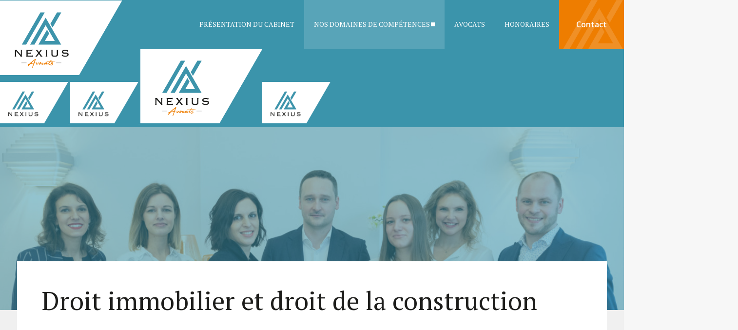

--- FILE ---
content_type: text/html; charset=UTF-8
request_url: https://www.nex-ius.be/nos-domaines-de-competences/droit-immobilier-et-droit-de-la-construction/
body_size: 41540
content:
<!DOCTYPE html>
<!--[if !(IE 6) | !(IE 7) | !(IE 8)  ]><!-->
<html lang="fr-BE" class="no-js">
<!--<![endif]-->
<head>
	<meta charset="UTF-8" />
				<meta name="viewport" content="width=device-width, initial-scale=1, maximum-scale=1, user-scalable=0"/>
			<meta name="theme-color" content="#07658d"/>	<link rel="profile" href="https://gmpg.org/xfn/11" />
	<meta name='robots' content='index, follow, max-image-preview:large, max-snippet:-1, max-video-preview:-1' />
	<style>img:is([sizes="auto" i], [sizes^="auto," i]) { contain-intrinsic-size: 3000px 1500px }</style>
	
	<!-- This site is optimized with the Yoast SEO plugin v26.0 - https://yoast.com/wordpress/plugins/seo/ -->
	<title>Nexius | Cabinet d&#039;Avocats Multidisciplinaire à Nivelles | Droit Immobilier</title>
<style>.flying-press-lazy-bg{background-image:none!important;}</style>
<link rel='preload' href='https://www.nex-ius.be/wp-content/uploads/2022/04/avocat-nivelles-brabant-wallon-1.jpg' as='image' fetchpriority='high' />
<link rel='preload' href='https://www.nex-ius.be/wp-content/uploads/2020/04/nexius-250-baseline.png' as='image' imagesrcset='https://www.nex-ius.be/wp-content/uploads/2020/04/nexius-250-baseline.png 250w, https://www.nex-ius.be/wp-content/uploads/2020/04/nexius-500-baseline.png 500w' imagesizes='250px'/>
<link rel='preload' href='https://www.nex-ius.be/wp-content/uploads/2020/09/Nexius-Avocats-70-800x485.jpg' as='image' imagesrcset='' imagesizes=''/>
<link rel='preload' href='https://www.nex-ius.be/wp-content/cache/flying-press/memvYaGs126MiZpBA-UvWbX2vVnXBbObj2OVTS-mu0SC55I.woff2' as='font' type='font/woff2' fetchpriority='high' crossorigin='anonymous'><link rel='preload' href='https://www.nex-ius.be/wp-content/cache/flying-press/EJRVQgYoZZY2vCFuvAFWzr-_dSb_.woff2' as='font' type='font/woff2' fetchpriority='high' crossorigin='anonymous'>
<style id="flying-press-css">@keyframes spin{0%{transform:rotate(0)}to{transform:rotate(360deg)}}@keyframes blink{0%{opacity:0}50%{opacity:1}to{opacity:0}}@font-face{font-display:swap;font-family:icomoon-the7-font;src:url(https://www.nex-ius.be/wp-content/themes/dt-the7/fonts/icomoon-the7-font/icomoon-the7-font.ttf?wi57p5)format("truetype"),url(https://www.nex-ius.be/wp-content/themes/dt-the7/fonts/icomoon-the7-font/icomoon-the7-font.woff?wi57p5)format("woff");font-weight:400;font-style:normal}#page .links-container .icon-portfolio,#page .project-links-container [class*=\ icon-portfolio-],#page .project-links-container [class^=icon-portfolio-],.dt-shortcode-soc-icons [class*=\ dt-icon-],.dt-shortcode-soc-icons [class^=dt-icon-],.soc-ico [class*=\ dt-icon-],.soc-ico [class^=dt-icon-],[class*=\ icon-portfolio-],[class*=icon-im-] span,[class*=\ icon-ar-],[class*=\ soc-font-],[class*=dt-icon-the7],[class*=icomoon-the7-],[class*=the7-mw-],[class^=icon-portfolio-],[class^=icon-im-] span,[class^=icon-ar-],[class^=soc-font-],[class^=dt-icon-the7],[class^=icomoon-the7-],[class^=the7-mw-]{speak:none;font-variant:normal;text-transform:none;-webkit-font-smoothing:antialiased;font-style:normal;font-weight:400;line-height:1;font-family:icomoon-the7-font!important}#page .links-container .icon-portfolio:before,#page span[class*=\ icon-portfolio-]:before,#page span[class^=icon-portfolio-]:before,.owl-nav [class*=\ icon-]:before,.owl-nav [class^=icon-ar]:before,[class*=icon-im-] span:before,[class*=the7-mw-]:before,[class^=icon-im-] span:before,[class^=the7-mw-]:before{margin:0!important;font-family:inherit!important}@keyframes fa-beat{0%,90%{transform:scale(1)}45%{transform:scale(var(--fa-beat-scale,1.25))}}@keyframes fa-bounce{0%{transform:scale(1)translateY(0)}10%{transform:scale(var(--fa-bounce-start-scale-x,1.1),var(--fa-bounce-start-scale-y,.9))translateY(0)}30%{transform:scale(var(--fa-bounce-jump-scale-x,.9),var(--fa-bounce-jump-scale-y,1.1))translateY(var(--fa-bounce-height,-.5em))}50%{transform:scale(var(--fa-bounce-land-scale-x,1.05),var(--fa-bounce-land-scale-y,.95))translateY(0)}57%{transform:scale(1)translateY(var(--fa-bounce-rebound,-.125em))}64%{transform:scale(1)translateY(0)}to{transform:scale(1)translateY(0)}}@keyframes fa-fade{50%{opacity:var(--fa-fade-opacity,.4)}}@keyframes fa-beat-fade{0%,to{opacity:var(--fa-beat-fade-opacity,.4);transform:scale(1)}50%{opacity:1;transform:scale(var(--fa-beat-fade-scale,1.125))}}@keyframes fa-flip{50%{transform:rotate3d(var(--fa-flip-x,0),var(--fa-flip-y,1),var(--fa-flip-z,0),var(--fa-flip-angle,-180deg))}}@keyframes fa-shake{0%{transform:rotate(-15deg)}4%{transform:rotate(15deg)}8%,24%{transform:rotate(-18deg)}12%,28%{transform:rotate(18deg)}16%{transform:rotate(-22deg)}20%{transform:rotate(22deg)}32%{transform:rotate(-12deg)}36%{transform:rotate(12deg)}40%,to{transform:rotate(0)}}@keyframes fa-spin{0%{transform:rotate(0)}to{transform:rotate(1turn)}}:host,:root{--fa-style-family-brands:"Font Awesome 6 Brands";--fa-font-brands:normal 400 1em/1 "Font Awesome 6 Brands"}@font-face{font-display:swap;font-family:"Font Awesome 6 Brands";font-style:normal;font-weight:400;src:url(https://www.nex-ius.be/wp-content/themes/dt-the7/fonts/FontAwesome/webfonts/fa-brands-400.woff2)format("woff2"),url(https://www.nex-ius.be/wp-content/themes/dt-the7/fonts/FontAwesome/webfonts/fa-brands-400.ttf)format("truetype")}:host,:root{--fa-font-regular:normal 400 1em/1 "Font Awesome 6 Free"}@font-face{font-display:swap;font-family:"Font Awesome 6 Free";font-style:normal;font-weight:400;src:url(https://www.nex-ius.be/wp-content/themes/dt-the7/fonts/FontAwesome/webfonts/fa-regular-400.woff2)format("woff2"),url(https://www.nex-ius.be/wp-content/themes/dt-the7/fonts/FontAwesome/webfonts/fa-regular-400.ttf)format("truetype")}:host,:root{--fa-style-family-classic:"Font Awesome 6 Free";--fa-font-solid:normal 900 1em/1 "Font Awesome 6 Free"}@font-face{font-display:swap;font-family:"Font Awesome 6 Free";font-style:normal;font-weight:900;src:url(https://www.nex-ius.be/wp-content/themes/dt-the7/fonts/FontAwesome/webfonts/fa-solid-900.woff2)format("woff2"),url(https://www.nex-ius.be/wp-content/themes/dt-the7/fonts/FontAwesome/webfonts/fa-solid-900.ttf)format("truetype")}@font-face{font-display:swap;font-family:"Font Awesome 5 Brands";font-weight:400;src:url(https://www.nex-ius.be/wp-content/themes/dt-the7/fonts/FontAwesome/webfonts/fa-brands-400.woff2)format("woff2"),url(https://www.nex-ius.be/wp-content/themes/dt-the7/fonts/FontAwesome/webfonts/fa-brands-400.ttf)format("truetype")}@font-face{font-display:swap;font-family:"Font Awesome 5 Free";font-weight:900;src:url(https://www.nex-ius.be/wp-content/themes/dt-the7/fonts/FontAwesome/webfonts/fa-solid-900.woff2)format("woff2"),url(https://www.nex-ius.be/wp-content/themes/dt-the7/fonts/FontAwesome/webfonts/fa-solid-900.ttf)format("truetype")}@font-face{font-display:swap;font-family:"Font Awesome 5 Free";font-weight:400;src:url(https://www.nex-ius.be/wp-content/themes/dt-the7/fonts/FontAwesome/webfonts/fa-regular-400.woff2)format("woff2"),url(https://www.nex-ius.be/wp-content/themes/dt-the7/fonts/FontAwesome/webfonts/fa-regular-400.ttf)format("truetype")}@font-face{font-display:swap;font-family:FontAwesome;src:url(https://www.nex-ius.be/wp-content/themes/dt-the7/fonts/FontAwesome/webfonts/fa-solid-900.woff2)format("woff2"),url(https://www.nex-ius.be/wp-content/themes/dt-the7/fonts/FontAwesome/webfonts/fa-solid-900.ttf)format("truetype")}@font-face{font-display:swap;font-family:FontAwesome;src:url(https://www.nex-ius.be/wp-content/themes/dt-the7/fonts/FontAwesome/webfonts/fa-brands-400.woff2)format("woff2"),url(https://www.nex-ius.be/wp-content/themes/dt-the7/fonts/FontAwesome/webfonts/fa-brands-400.ttf)format("truetype")}@font-face{font-display:swap;font-family:FontAwesome;src:url(https://www.nex-ius.be/wp-content/themes/dt-the7/fonts/FontAwesome/webfonts/fa-regular-400.woff2)format("woff2"),url(https://www.nex-ius.be/wp-content/themes/dt-the7/fonts/FontAwesome/webfonts/fa-regular-400.ttf)format("truetype");unicode-range:U+F003,U+F006,U+F014,U+F016-F017,U+F01A-F01B,U+F01D,U+F022,U+F03E,U+F044,U+F046,U+F05C-F05D,U+F06E,U+F070,U+F087-F088,U+F08A,U+F094,U+F096-F097,U+F09D,U+F0A0,U+F0A2,U+F0A4-F0A7,U+F0C5,U+F0C7,U+F0E5-F0E6,U+F0EB,U+F0F6-F0F8,U+F10C,U+F114-F115,U+F118-F11A,U+F11C-F11D,U+F133,U+F147,U+F14E,U+F150-F152,U+F185-F186,U+F18E,U+F190-F192,U+F196,U+F1C1-F1C9,U+F1D9,U+F1DB,U+F1E3,U+F1EA,U+F1F7,U+F1F9,U+F20A,U+F247-F248,U+F24A,U+F24D,U+F255-F25B,U+F25D,U+F271-F274,U+F278,U+F27B,U+F28C,U+F28E,U+F29C,U+F2B5,U+F2B7,U+F2BA,U+F2BC,U+F2BE,U+F2C0-F2C1,U+F2C3,U+F2D0,U+F2D2,U+F2D4,U+F2DC}@font-face{font-display:swap;font-family:FontAwesome;src:url(https://www.nex-ius.be/wp-content/themes/dt-the7/fonts/FontAwesome/webfonts/fa-v4compatibility.woff2)format("woff2"),url(https://www.nex-ius.be/wp-content/themes/dt-the7/fonts/FontAwesome/webfonts/fa-v4compatibility.ttf)format("truetype");unicode-range:U+F041,U+F047,U+F065-F066,U+F07D-F07E,U+F080,U+F08B,U+F08E,U+F090,U+F09A,U+F0AC,U+F0AE,U+F0B2,U+F0D0,U+F0D6,U+F0E4,U+F0EC,U+F10A-F10B,U+F123,U+F13E,U+F148-F149,U+F14C,U+F156,U+F15E,U+F160-F161,U+F163,U+F175-F178,U+F195,U+F1F8,U+F219,U+F27A}.vc_row:after,.vc_row:before{content:" ";display:table}.vc_row:after{clear:both}.vc_column_container{width:100%}.vc_row{margin-left:-15px;margin-right:-15px}.vc_col-lg-1,.vc_col-lg-10,.vc_col-lg-11,.vc_col-lg-12,.vc_col-lg-2,.vc_col-lg-3,.vc_col-lg-4,.vc_col-lg-5,.vc_col-lg-6,.vc_col-lg-7,.vc_col-lg-8,.vc_col-lg-9,.vc_col-md-1,.vc_col-md-10,.vc_col-md-11,.vc_col-md-12,.vc_col-md-2,.vc_col-md-3,.vc_col-md-4,.vc_col-md-5,.vc_col-md-6,.vc_col-md-7,.vc_col-md-8,.vc_col-md-9,.vc_col-sm-1,.vc_col-sm-10,.vc_col-sm-11,.vc_col-sm-12,.vc_col-sm-2,.vc_col-sm-3,.vc_col-sm-4,.vc_col-sm-5,.vc_col-sm-6,.vc_col-sm-7,.vc_col-sm-8,.vc_col-sm-9,.vc_col-xs-1,.vc_col-xs-10,.vc_col-xs-11,.vc_col-xs-12,.vc_col-xs-2,.vc_col-xs-3,.vc_col-xs-4,.vc_col-xs-5,.vc_col-xs-6,.vc_col-xs-7,.vc_col-xs-8,.vc_col-xs-9{box-sizing:border-box;min-height:1px;padding-left:15px;padding-right:15px;position:relative}@media (width>=768px){.vc_col-sm-1,.vc_col-sm-10,.vc_col-sm-11,.vc_col-sm-12,.vc_col-sm-2,.vc_col-sm-3,.vc_col-sm-4,.vc_col-sm-5,.vc_col-sm-6,.vc_col-sm-7,.vc_col-sm-8,.vc_col-sm-9{float:left}.vc_col-sm-12{width:100%}.vc_col-sm-8{width:66.6667%}.vc_col-sm-6{width:50%}}@font-face{font-display:swap;font-family:vcpb-plugin-icons;font-style:normal;font-weight:400;src:url(https://www.nex-ius.be/wp-content/plugins/js_composer/assets/fonts/vc_icons/fonts/vcpb-plugin-icons.ttf?30guqj)format("truetype"),url(https://www.nex-ius.be/wp-content/plugins/js_composer/assets/fonts/vc_icons/fonts/vcpb-plugin-icons.woff?30guqj)format("woff")}#content .wpb_alert p:last-child,#content .wpb_text_column :last-child,#content .wpb_text_column p:last-child,.wpb_alert p:last-child,.wpb_text_column :last-child,.wpb_text_column p:last-child{margin-bottom:0}.wpb_button,.wpb_content_element,ul.wpb_thumbnails-fluid>li{margin-bottom:35px}.wpb-content-wrapper{overflow:unset;border:none;margin:0;padding:0;display:block}.vc_row.vc_row-flex{box-sizing:border-box;flex-wrap:wrap;display:flex}.vc_row.vc_row-flex>.vc_column_container{display:flex}.vc_row.vc_row-flex>.vc_column_container>.vc_column-inner{z-index:1;flex-direction:column;flex-grow:1;display:flex}@media (forced-colors:active),(forced-colors:none){.vc_row.vc_row-flex>.vc_column_container>.vc_column-inner>*{min-height:1em}}.vc_row.vc_row-flex:after,.vc_row.vc_row-flex:before{display:none}.vc_row.vc_row-o-content-bottom>.vc_column_container>.vc_column-inner{justify-content:flex-end}.vc_row.vc_row-o-content-bottom:not(.vc_row-o-equal-height)>.vc_column_container{align-items:flex-end}.vc_row.vc_row-o-content-middle>.vc_column_container>.vc_column-inner{justify-content:center}.vc_row.vc_row-o-content-middle:not(.vc_row-o-equal-height)>.vc_column_container{align-items:center}.vc_column-inner:after,.vc_column-inner:before{content:" ";display:table}.vc_column-inner:after{clear:both}.vc_row.vc_column-gap-20{margin-left:-25px;margin-right:-25px}.vc_row.vc_column-gap-20>.vc_column_container{padding:10px}.vc_column_container{padding-left:0;padding-right:0}.vc_column_container>.vc_column-inner{box-sizing:border-box;width:100%;padding-left:15px;padding-right:15px}.vc_col-has-fill>.vc_column-inner,.vc_row-has-fill+.vc_row-full-width+.vc_row>.vc_column_container>.vc_column-inner,.vc_row-has-fill+.vc_row>.vc_column_container>.vc_column-inner,.vc_row-has-fill>.vc_column_container>.vc_column-inner{padding-top:35px}.vc_row.vc_row-o-equal-height>.vc_column_container{align-items:stretch}@keyframes progress-bar-stripes{0%{background-position:40px 0}to{background-position:0 0}}.wpb_single_image a{border:none;outline:none}.wpb_single_image img{vertical-align:top;max-width:100%;height:auto}.wpb_single_image .vc_single_image-wrapper{vertical-align:top;max-width:100%;display:inline-block}.wpb_single_image.vc_align_center{text-align:center}.wpb_single_image .vc_figure{vertical-align:top;max-width:100%;margin:0;display:inline-block}@keyframes load7{0%,80%,to{box-shadow:0 2.5em 0 -1.3em #ebebebbf}40%{box-shadow:0 2.5em #ebebebbf}}@font-face{font-display:swap;font-family:vc_grid_v1;font-style:normal;font-weight:400;src:url(https://www.nex-ius.be/wp-content/plugins/js_composer/assets/fonts/vc_grid/vc_grid_v1.woff?-9hbgac)format("woff"),url(https://www.nex-ius.be/wp-content/plugins/js_composer/assets/fonts/vc_grid/vc_grid_v1.ttf?-9hbgac)format("truetype")}[class*=\ vc_arrow-icon-],[class^=vc_arrow-icon-]{speak:none;font-variant:normal;text-transform:none;-webkit-font-smoothing:antialiased;font-family:vc_grid_v1;font-style:normal;font-weight:400;line-height:1}.wpb_animate_when_almost_visible{opacity:0}.wpb_animate_when_almost_visible:not(.wpb_start_animation){animation:auto none}@keyframes wpb_ttb{0%{opacity:0;transform:translateY(-10%)}to{opacity:1;transform:translate(0)}}@keyframes wpb_btt{0%{opacity:0;transform:translateY(10%)}to{opacity:1;transform:translate(0)}}@keyframes wpb_ltr{0%{opacity:0;transform:translate(-10%)}to{opacity:1;transform:translate(0)}}@keyframes wpb_rtl{0%{opacity:0;transform:translate(10%)}to{opacity:1;transform:translate(0)}}@keyframes wpb_appear{0%{opacity:.1;transform:scale(.5)}to{opacity:1;transform:scale(1)}}@keyframes vc_woo-add-cart-load{0%,80%,to{box-shadow:0 2.5em 0 -1.3em #ebebebbf}40%{box-shadow:0 2.5em #ebebebbf}}@font-face{font-display:swap;font-family:Open Sans;font-style:normal;font-weight:400;font-stretch:100%;src:url(https://www.nex-ius.be/wp-content/cache/flying-press/memvYaGs126MiZpBA-UvWbX2vVnXBbObj2OVTSKmu0SC55K5gw.woff2)format("woff2");unicode-range:U+460-52F,U+1C80-1C8A,U+20B4,U+2DE0-2DFF,U+A640-A69F,U+FE2E-FE2F}@font-face{font-display:swap;font-family:Open Sans;font-style:normal;font-weight:400;font-stretch:100%;src:url(https://www.nex-ius.be/wp-content/cache/flying-press/memvYaGs126MiZpBA-UvWbX2vVnXBbObj2OVTSumu0SC55K5gw.woff2)format("woff2");unicode-range:U+301,U+400-45F,U+490-491,U+4B0-4B1,U+2116}@font-face{font-display:swap;font-family:Open Sans;font-style:normal;font-weight:400;font-stretch:100%;src:url(https://www.nex-ius.be/wp-content/cache/flying-press/memvYaGs126MiZpBA-UvWbX2vVnXBbObj2OVTSOmu0SC55K5gw.woff2)format("woff2");unicode-range:U+1F??}@font-face{font-display:swap;font-family:Open Sans;font-style:normal;font-weight:400;font-stretch:100%;src:url(https://www.nex-ius.be/wp-content/cache/flying-press/memvYaGs126MiZpBA-UvWbX2vVnXBbObj2OVTSymu0SC55K5gw.woff2)format("woff2");unicode-range:U+370-377,U+37A-37F,U+384-38A,U+38C,U+38E-3A1,U+3A3-3FF}@font-face{font-display:swap;font-family:Open Sans;font-style:normal;font-weight:400;font-stretch:100%;src:url(https://www.nex-ius.be/wp-content/cache/flying-press/memvYaGs126MiZpBA-UvWbX2vVnXBbObj2OVTS2mu0SC55K5gw.woff2)format("woff2");unicode-range:U+307-308,U+590-5FF,U+200C-2010,U+20AA,U+25CC,U+FB1D-FB4F}@font-face{font-display:swap;font-family:Open Sans;font-style:normal;font-weight:400;font-stretch:100%;src:url(https://www.nex-ius.be/wp-content/cache/flying-press/memvYaGs126MiZpBA-UvWbX2vVnXBbObj2OVTVOmu0SC55K5gw.woff2)format("woff2");unicode-range:U+302-303,U+305,U+307-308,U+310,U+312,U+315,U+31A,U+326-327,U+32C,U+32F-330,U+332-333,U+338,U+33A,U+346,U+34D,U+391-3A1,U+3A3-3A9,U+3B1-3C9,U+3D1,U+3D5-3D6,U+3F0-3F1,U+3F4-3F5,U+2016-2017,U+2034-2038,U+203C,U+2040,U+2043,U+2047,U+2050,U+2057,U+205F,U+2070-2071,U+2074-208E,U+2090-209C,U+20D0-20DC,U+20E1,U+20E5-20EF,U+2100-2112,U+2114-2115,U+2117-2121,U+2123-214F,U+2190,U+2192,U+2194-21AE,U+21B0-21E5,U+21F1-21F2,U+21F4-2211,U+2213-2214,U+2216-22FF,U+2308-230B,U+2310,U+2319,U+231C-2321,U+2336-237A,U+237C,U+2395,U+239B-23B7,U+23D0,U+23DC-23E1,U+2474-2475,U+25AF,U+25B3,U+25B7,U+25BD,U+25C1,U+25CA,U+25CC,U+25FB,U+266D-266F,U+27C0-27FF,U+2900-2AFF,U+2B0E-2B11,U+2B30-2B4C,U+2BFE,U+3030,U+FF5B,U+FF5D,U+1D400-1D7FF,U+1EE??}@font-face{font-display:swap;font-family:Open Sans;font-style:normal;font-weight:400;font-stretch:100%;src:url(https://www.nex-ius.be/wp-content/cache/flying-press/memvYaGs126MiZpBA-UvWbX2vVnXBbObj2OVTUGmu0SC55K5gw.woff2)format("woff2");unicode-range:U+1-C,U+E-1F,U+7F-9F,U+20DD-20E0,U+20E2-20E4,U+2150-218F,U+2190,U+2192,U+2194-2199,U+21AF,U+21E6-21F0,U+21F3,U+2218-2219,U+2299,U+22C4-22C6,U+2300-243F,U+2440-244A,U+2460-24FF,U+25A0-27BF,U+28??,U+2921-2922,U+2981,U+29BF,U+29EB,U+2B??,U+4DC0-4DFF,U+FFF9-FFFB,U+10140-1018E,U+10190-1019C,U+101A0,U+101D0-101FD,U+102E0-102FB,U+10E60-10E7E,U+1D2C0-1D2D3,U+1D2E0-1D37F,U+1F0??,U+1F100-1F1AD,U+1F1E6-1F1FF,U+1F30D-1F30F,U+1F315,U+1F31C,U+1F31E,U+1F320-1F32C,U+1F336,U+1F378,U+1F37D,U+1F382,U+1F393-1F39F,U+1F3A7-1F3A8,U+1F3AC-1F3AF,U+1F3C2,U+1F3C4-1F3C6,U+1F3CA-1F3CE,U+1F3D4-1F3E0,U+1F3ED,U+1F3F1-1F3F3,U+1F3F5-1F3F7,U+1F408,U+1F415,U+1F41F,U+1F426,U+1F43F,U+1F441-1F442,U+1F444,U+1F446-1F449,U+1F44C-1F44E,U+1F453,U+1F46A,U+1F47D,U+1F4A3,U+1F4B0,U+1F4B3,U+1F4B9,U+1F4BB,U+1F4BF,U+1F4C8-1F4CB,U+1F4D6,U+1F4DA,U+1F4DF,U+1F4E3-1F4E6,U+1F4EA-1F4ED,U+1F4F7,U+1F4F9-1F4FB,U+1F4FD-1F4FE,U+1F503,U+1F507-1F50B,U+1F50D,U+1F512-1F513,U+1F53E-1F54A,U+1F54F-1F5FA,U+1F610,U+1F650-1F67F,U+1F687,U+1F68D,U+1F691,U+1F694,U+1F698,U+1F6AD,U+1F6B2,U+1F6B9-1F6BA,U+1F6BC,U+1F6C6-1F6CF,U+1F6D3-1F6D7,U+1F6E0-1F6EA,U+1F6F0-1F6F3,U+1F6F7-1F6FC,U+1F7??,U+1F800-1F80B,U+1F810-1F847,U+1F850-1F859,U+1F860-1F887,U+1F890-1F8AD,U+1F8B0-1F8BB,U+1F8C0-1F8C1,U+1F900-1F90B,U+1F93B,U+1F946,U+1F984,U+1F996,U+1F9E9,U+1FA00-1FA6F,U+1FA70-1FA7C,U+1FA80-1FA89,U+1FA8F-1FAC6,U+1FACE-1FADC,U+1FADF-1FAE9,U+1FAF0-1FAF8,U+1FB??}@font-face{font-display:swap;font-family:Open Sans;font-style:normal;font-weight:400;font-stretch:100%;src:url(https://www.nex-ius.be/wp-content/cache/flying-press/memvYaGs126MiZpBA-UvWbX2vVnXBbObj2OVTSCmu0SC55K5gw.woff2)format("woff2");unicode-range:U+102-103,U+110-111,U+128-129,U+168-169,U+1A0-1A1,U+1AF-1B0,U+300-301,U+303-304,U+308-309,U+323,U+329,U+1EA0-1EF9,U+20AB}@font-face{font-display:swap;font-family:Open Sans;font-style:normal;font-weight:400;font-stretch:100%;src:url(https://www.nex-ius.be/wp-content/cache/flying-press/memvYaGs126MiZpBA-UvWbX2vVnXBbObj2OVTSGmu0SC55K5gw.woff2)format("woff2");unicode-range:U+100-2BA,U+2BD-2C5,U+2C7-2CC,U+2CE-2D7,U+2DD-2FF,U+304,U+308,U+329,U+1D00-1DBF,U+1E00-1E9F,U+1EF2-1EFF,U+2020,U+20A0-20AB,U+20AD-20C0,U+2113,U+2C60-2C7F,U+A720-A7FF}@font-face{font-display:swap;font-family:Open Sans;font-style:normal;font-weight:400;font-stretch:100%;src:url(https://www.nex-ius.be/wp-content/cache/flying-press/memvYaGs126MiZpBA-UvWbX2vVnXBbObj2OVTS-mu0SC55I.woff2)format("woff2");unicode-range:U+??,U+131,U+152-153,U+2BB-2BC,U+2C6,U+2DA,U+2DC,U+304,U+308,U+329,U+2000-206F,U+20AC,U+2122,U+2191,U+2193,U+2212,U+2215,U+FEFF,U+FFFD}@font-face{font-display:swap;font-family:Open Sans;font-style:normal;font-weight:600;font-stretch:100%;src:url(https://www.nex-ius.be/wp-content/cache/flying-press/memvYaGs126MiZpBA-UvWbX2vVnXBbObj2OVTSKmu0SC55K5gw.woff2)format("woff2");unicode-range:U+460-52F,U+1C80-1C8A,U+20B4,U+2DE0-2DFF,U+A640-A69F,U+FE2E-FE2F}@font-face{font-display:swap;font-family:Open Sans;font-style:normal;font-weight:600;font-stretch:100%;src:url(https://www.nex-ius.be/wp-content/cache/flying-press/memvYaGs126MiZpBA-UvWbX2vVnXBbObj2OVTSumu0SC55K5gw.woff2)format("woff2");unicode-range:U+301,U+400-45F,U+490-491,U+4B0-4B1,U+2116}@font-face{font-display:swap;font-family:Open Sans;font-style:normal;font-weight:600;font-stretch:100%;src:url(https://www.nex-ius.be/wp-content/cache/flying-press/memvYaGs126MiZpBA-UvWbX2vVnXBbObj2OVTSOmu0SC55K5gw.woff2)format("woff2");unicode-range:U+1F??}@font-face{font-display:swap;font-family:Open Sans;font-style:normal;font-weight:600;font-stretch:100%;src:url(https://www.nex-ius.be/wp-content/cache/flying-press/memvYaGs126MiZpBA-UvWbX2vVnXBbObj2OVTSymu0SC55K5gw.woff2)format("woff2");unicode-range:U+370-377,U+37A-37F,U+384-38A,U+38C,U+38E-3A1,U+3A3-3FF}@font-face{font-display:swap;font-family:Open Sans;font-style:normal;font-weight:600;font-stretch:100%;src:url(https://www.nex-ius.be/wp-content/cache/flying-press/memvYaGs126MiZpBA-UvWbX2vVnXBbObj2OVTS2mu0SC55K5gw.woff2)format("woff2");unicode-range:U+307-308,U+590-5FF,U+200C-2010,U+20AA,U+25CC,U+FB1D-FB4F}@font-face{font-display:swap;font-family:Open Sans;font-style:normal;font-weight:600;font-stretch:100%;src:url(https://www.nex-ius.be/wp-content/cache/flying-press/memvYaGs126MiZpBA-UvWbX2vVnXBbObj2OVTVOmu0SC55K5gw.woff2)format("woff2");unicode-range:U+302-303,U+305,U+307-308,U+310,U+312,U+315,U+31A,U+326-327,U+32C,U+32F-330,U+332-333,U+338,U+33A,U+346,U+34D,U+391-3A1,U+3A3-3A9,U+3B1-3C9,U+3D1,U+3D5-3D6,U+3F0-3F1,U+3F4-3F5,U+2016-2017,U+2034-2038,U+203C,U+2040,U+2043,U+2047,U+2050,U+2057,U+205F,U+2070-2071,U+2074-208E,U+2090-209C,U+20D0-20DC,U+20E1,U+20E5-20EF,U+2100-2112,U+2114-2115,U+2117-2121,U+2123-214F,U+2190,U+2192,U+2194-21AE,U+21B0-21E5,U+21F1-21F2,U+21F4-2211,U+2213-2214,U+2216-22FF,U+2308-230B,U+2310,U+2319,U+231C-2321,U+2336-237A,U+237C,U+2395,U+239B-23B7,U+23D0,U+23DC-23E1,U+2474-2475,U+25AF,U+25B3,U+25B7,U+25BD,U+25C1,U+25CA,U+25CC,U+25FB,U+266D-266F,U+27C0-27FF,U+2900-2AFF,U+2B0E-2B11,U+2B30-2B4C,U+2BFE,U+3030,U+FF5B,U+FF5D,U+1D400-1D7FF,U+1EE??}@font-face{font-display:swap;font-family:Open Sans;font-style:normal;font-weight:600;font-stretch:100%;src:url(https://www.nex-ius.be/wp-content/cache/flying-press/memvYaGs126MiZpBA-UvWbX2vVnXBbObj2OVTUGmu0SC55K5gw.woff2)format("woff2");unicode-range:U+1-C,U+E-1F,U+7F-9F,U+20DD-20E0,U+20E2-20E4,U+2150-218F,U+2190,U+2192,U+2194-2199,U+21AF,U+21E6-21F0,U+21F3,U+2218-2219,U+2299,U+22C4-22C6,U+2300-243F,U+2440-244A,U+2460-24FF,U+25A0-27BF,U+28??,U+2921-2922,U+2981,U+29BF,U+29EB,U+2B??,U+4DC0-4DFF,U+FFF9-FFFB,U+10140-1018E,U+10190-1019C,U+101A0,U+101D0-101FD,U+102E0-102FB,U+10E60-10E7E,U+1D2C0-1D2D3,U+1D2E0-1D37F,U+1F0??,U+1F100-1F1AD,U+1F1E6-1F1FF,U+1F30D-1F30F,U+1F315,U+1F31C,U+1F31E,U+1F320-1F32C,U+1F336,U+1F378,U+1F37D,U+1F382,U+1F393-1F39F,U+1F3A7-1F3A8,U+1F3AC-1F3AF,U+1F3C2,U+1F3C4-1F3C6,U+1F3CA-1F3CE,U+1F3D4-1F3E0,U+1F3ED,U+1F3F1-1F3F3,U+1F3F5-1F3F7,U+1F408,U+1F415,U+1F41F,U+1F426,U+1F43F,U+1F441-1F442,U+1F444,U+1F446-1F449,U+1F44C-1F44E,U+1F453,U+1F46A,U+1F47D,U+1F4A3,U+1F4B0,U+1F4B3,U+1F4B9,U+1F4BB,U+1F4BF,U+1F4C8-1F4CB,U+1F4D6,U+1F4DA,U+1F4DF,U+1F4E3-1F4E6,U+1F4EA-1F4ED,U+1F4F7,U+1F4F9-1F4FB,U+1F4FD-1F4FE,U+1F503,U+1F507-1F50B,U+1F50D,U+1F512-1F513,U+1F53E-1F54A,U+1F54F-1F5FA,U+1F610,U+1F650-1F67F,U+1F687,U+1F68D,U+1F691,U+1F694,U+1F698,U+1F6AD,U+1F6B2,U+1F6B9-1F6BA,U+1F6BC,U+1F6C6-1F6CF,U+1F6D3-1F6D7,U+1F6E0-1F6EA,U+1F6F0-1F6F3,U+1F6F7-1F6FC,U+1F7??,U+1F800-1F80B,U+1F810-1F847,U+1F850-1F859,U+1F860-1F887,U+1F890-1F8AD,U+1F8B0-1F8BB,U+1F8C0-1F8C1,U+1F900-1F90B,U+1F93B,U+1F946,U+1F984,U+1F996,U+1F9E9,U+1FA00-1FA6F,U+1FA70-1FA7C,U+1FA80-1FA89,U+1FA8F-1FAC6,U+1FACE-1FADC,U+1FADF-1FAE9,U+1FAF0-1FAF8,U+1FB??}@font-face{font-display:swap;font-family:Open Sans;font-style:normal;font-weight:600;font-stretch:100%;src:url(https://www.nex-ius.be/wp-content/cache/flying-press/memvYaGs126MiZpBA-UvWbX2vVnXBbObj2OVTSCmu0SC55K5gw.woff2)format("woff2");unicode-range:U+102-103,U+110-111,U+128-129,U+168-169,U+1A0-1A1,U+1AF-1B0,U+300-301,U+303-304,U+308-309,U+323,U+329,U+1EA0-1EF9,U+20AB}@font-face{font-display:swap;font-family:Open Sans;font-style:normal;font-weight:600;font-stretch:100%;src:url(https://www.nex-ius.be/wp-content/cache/flying-press/memvYaGs126MiZpBA-UvWbX2vVnXBbObj2OVTSGmu0SC55K5gw.woff2)format("woff2");unicode-range:U+100-2BA,U+2BD-2C5,U+2C7-2CC,U+2CE-2D7,U+2DD-2FF,U+304,U+308,U+329,U+1D00-1DBF,U+1E00-1E9F,U+1EF2-1EFF,U+2020,U+20A0-20AB,U+20AD-20C0,U+2113,U+2C60-2C7F,U+A720-A7FF}@font-face{font-display:swap;font-family:Open Sans;font-style:normal;font-weight:600;font-stretch:100%;src:url(https://www.nex-ius.be/wp-content/cache/flying-press/memvYaGs126MiZpBA-UvWbX2vVnXBbObj2OVTS-mu0SC55I.woff2)format("woff2");unicode-range:U+??,U+131,U+152-153,U+2BB-2BC,U+2C6,U+2DA,U+2DC,U+304,U+308,U+329,U+2000-206F,U+20AC,U+2122,U+2191,U+2193,U+2212,U+2215,U+FEFF,U+FFFD}@font-face{font-display:swap;font-family:Open Sans;font-style:normal;font-weight:700;font-stretch:100%;src:url(https://www.nex-ius.be/wp-content/cache/flying-press/memvYaGs126MiZpBA-UvWbX2vVnXBbObj2OVTSKmu0SC55K5gw.woff2)format("woff2");unicode-range:U+460-52F,U+1C80-1C8A,U+20B4,U+2DE0-2DFF,U+A640-A69F,U+FE2E-FE2F}@font-face{font-display:swap;font-family:Open Sans;font-style:normal;font-weight:700;font-stretch:100%;src:url(https://www.nex-ius.be/wp-content/cache/flying-press/memvYaGs126MiZpBA-UvWbX2vVnXBbObj2OVTSumu0SC55K5gw.woff2)format("woff2");unicode-range:U+301,U+400-45F,U+490-491,U+4B0-4B1,U+2116}@font-face{font-display:swap;font-family:Open Sans;font-style:normal;font-weight:700;font-stretch:100%;src:url(https://www.nex-ius.be/wp-content/cache/flying-press/memvYaGs126MiZpBA-UvWbX2vVnXBbObj2OVTSOmu0SC55K5gw.woff2)format("woff2");unicode-range:U+1F??}@font-face{font-display:swap;font-family:Open Sans;font-style:normal;font-weight:700;font-stretch:100%;src:url(https://www.nex-ius.be/wp-content/cache/flying-press/memvYaGs126MiZpBA-UvWbX2vVnXBbObj2OVTSymu0SC55K5gw.woff2)format("woff2");unicode-range:U+370-377,U+37A-37F,U+384-38A,U+38C,U+38E-3A1,U+3A3-3FF}@font-face{font-display:swap;font-family:Open Sans;font-style:normal;font-weight:700;font-stretch:100%;src:url(https://www.nex-ius.be/wp-content/cache/flying-press/memvYaGs126MiZpBA-UvWbX2vVnXBbObj2OVTS2mu0SC55K5gw.woff2)format("woff2");unicode-range:U+307-308,U+590-5FF,U+200C-2010,U+20AA,U+25CC,U+FB1D-FB4F}@font-face{font-display:swap;font-family:Open Sans;font-style:normal;font-weight:700;font-stretch:100%;src:url(https://www.nex-ius.be/wp-content/cache/flying-press/memvYaGs126MiZpBA-UvWbX2vVnXBbObj2OVTVOmu0SC55K5gw.woff2)format("woff2");unicode-range:U+302-303,U+305,U+307-308,U+310,U+312,U+315,U+31A,U+326-327,U+32C,U+32F-330,U+332-333,U+338,U+33A,U+346,U+34D,U+391-3A1,U+3A3-3A9,U+3B1-3C9,U+3D1,U+3D5-3D6,U+3F0-3F1,U+3F4-3F5,U+2016-2017,U+2034-2038,U+203C,U+2040,U+2043,U+2047,U+2050,U+2057,U+205F,U+2070-2071,U+2074-208E,U+2090-209C,U+20D0-20DC,U+20E1,U+20E5-20EF,U+2100-2112,U+2114-2115,U+2117-2121,U+2123-214F,U+2190,U+2192,U+2194-21AE,U+21B0-21E5,U+21F1-21F2,U+21F4-2211,U+2213-2214,U+2216-22FF,U+2308-230B,U+2310,U+2319,U+231C-2321,U+2336-237A,U+237C,U+2395,U+239B-23B7,U+23D0,U+23DC-23E1,U+2474-2475,U+25AF,U+25B3,U+25B7,U+25BD,U+25C1,U+25CA,U+25CC,U+25FB,U+266D-266F,U+27C0-27FF,U+2900-2AFF,U+2B0E-2B11,U+2B30-2B4C,U+2BFE,U+3030,U+FF5B,U+FF5D,U+1D400-1D7FF,U+1EE??}@font-face{font-display:swap;font-family:Open Sans;font-style:normal;font-weight:700;font-stretch:100%;src:url(https://www.nex-ius.be/wp-content/cache/flying-press/memvYaGs126MiZpBA-UvWbX2vVnXBbObj2OVTUGmu0SC55K5gw.woff2)format("woff2");unicode-range:U+1-C,U+E-1F,U+7F-9F,U+20DD-20E0,U+20E2-20E4,U+2150-218F,U+2190,U+2192,U+2194-2199,U+21AF,U+21E6-21F0,U+21F3,U+2218-2219,U+2299,U+22C4-22C6,U+2300-243F,U+2440-244A,U+2460-24FF,U+25A0-27BF,U+28??,U+2921-2922,U+2981,U+29BF,U+29EB,U+2B??,U+4DC0-4DFF,U+FFF9-FFFB,U+10140-1018E,U+10190-1019C,U+101A0,U+101D0-101FD,U+102E0-102FB,U+10E60-10E7E,U+1D2C0-1D2D3,U+1D2E0-1D37F,U+1F0??,U+1F100-1F1AD,U+1F1E6-1F1FF,U+1F30D-1F30F,U+1F315,U+1F31C,U+1F31E,U+1F320-1F32C,U+1F336,U+1F378,U+1F37D,U+1F382,U+1F393-1F39F,U+1F3A7-1F3A8,U+1F3AC-1F3AF,U+1F3C2,U+1F3C4-1F3C6,U+1F3CA-1F3CE,U+1F3D4-1F3E0,U+1F3ED,U+1F3F1-1F3F3,U+1F3F5-1F3F7,U+1F408,U+1F415,U+1F41F,U+1F426,U+1F43F,U+1F441-1F442,U+1F444,U+1F446-1F449,U+1F44C-1F44E,U+1F453,U+1F46A,U+1F47D,U+1F4A3,U+1F4B0,U+1F4B3,U+1F4B9,U+1F4BB,U+1F4BF,U+1F4C8-1F4CB,U+1F4D6,U+1F4DA,U+1F4DF,U+1F4E3-1F4E6,U+1F4EA-1F4ED,U+1F4F7,U+1F4F9-1F4FB,U+1F4FD-1F4FE,U+1F503,U+1F507-1F50B,U+1F50D,U+1F512-1F513,U+1F53E-1F54A,U+1F54F-1F5FA,U+1F610,U+1F650-1F67F,U+1F687,U+1F68D,U+1F691,U+1F694,U+1F698,U+1F6AD,U+1F6B2,U+1F6B9-1F6BA,U+1F6BC,U+1F6C6-1F6CF,U+1F6D3-1F6D7,U+1F6E0-1F6EA,U+1F6F0-1F6F3,U+1F6F7-1F6FC,U+1F7??,U+1F800-1F80B,U+1F810-1F847,U+1F850-1F859,U+1F860-1F887,U+1F890-1F8AD,U+1F8B0-1F8BB,U+1F8C0-1F8C1,U+1F900-1F90B,U+1F93B,U+1F946,U+1F984,U+1F996,U+1F9E9,U+1FA00-1FA6F,U+1FA70-1FA7C,U+1FA80-1FA89,U+1FA8F-1FAC6,U+1FACE-1FADC,U+1FADF-1FAE9,U+1FAF0-1FAF8,U+1FB??}@font-face{font-display:swap;font-family:Open Sans;font-style:normal;font-weight:700;font-stretch:100%;src:url(https://www.nex-ius.be/wp-content/cache/flying-press/memvYaGs126MiZpBA-UvWbX2vVnXBbObj2OVTSCmu0SC55K5gw.woff2)format("woff2");unicode-range:U+102-103,U+110-111,U+128-129,U+168-169,U+1A0-1A1,U+1AF-1B0,U+300-301,U+303-304,U+308-309,U+323,U+329,U+1EA0-1EF9,U+20AB}@font-face{font-display:swap;font-family:Open Sans;font-style:normal;font-weight:700;font-stretch:100%;src:url(https://www.nex-ius.be/wp-content/cache/flying-press/memvYaGs126MiZpBA-UvWbX2vVnXBbObj2OVTSGmu0SC55K5gw.woff2)format("woff2");unicode-range:U+100-2BA,U+2BD-2C5,U+2C7-2CC,U+2CE-2D7,U+2DD-2FF,U+304,U+308,U+329,U+1D00-1DBF,U+1E00-1E9F,U+1EF2-1EFF,U+2020,U+20A0-20AB,U+20AD-20C0,U+2113,U+2C60-2C7F,U+A720-A7FF}@font-face{font-display:swap;font-family:Open Sans;font-style:normal;font-weight:700;font-stretch:100%;src:url(https://www.nex-ius.be/wp-content/cache/flying-press/memvYaGs126MiZpBA-UvWbX2vVnXBbObj2OVTS-mu0SC55I.woff2)format("woff2");unicode-range:U+??,U+131,U+152-153,U+2BB-2BC,U+2C6,U+2DA,U+2DC,U+304,U+308,U+329,U+2000-206F,U+20AC,U+2122,U+2191,U+2193,U+2212,U+2215,U+FEFF,U+FFFD}@font-face{font-display:swap;font-family:PT Serif;font-style:normal;font-weight:400;src:url(https://www.nex-ius.be/wp-content/cache/flying-press/EJRVQgYoZZY2vCFuvAFbzr-_dSb_nco.woff2)format("woff2");unicode-range:U+460-52F,U+1C80-1C8A,U+20B4,U+2DE0-2DFF,U+A640-A69F,U+FE2E-FE2F}@font-face{font-display:swap;font-family:PT Serif;font-style:normal;font-weight:400;src:url(https://www.nex-ius.be/wp-content/cache/flying-press/EJRVQgYoZZY2vCFuvAFSzr-_dSb_nco.woff2)format("woff2");unicode-range:U+301,U+400-45F,U+490-491,U+4B0-4B1,U+2116}@font-face{font-display:swap;font-family:PT Serif;font-style:normal;font-weight:400;src:url(https://www.nex-ius.be/wp-content/cache/flying-press/EJRVQgYoZZY2vCFuvAFYzr-_dSb_nco.woff2)format("woff2");unicode-range:U+100-2BA,U+2BD-2C5,U+2C7-2CC,U+2CE-2D7,U+2DD-2FF,U+304,U+308,U+329,U+1D00-1DBF,U+1E00-1E9F,U+1EF2-1EFF,U+2020,U+20A0-20AB,U+20AD-20C0,U+2113,U+2C60-2C7F,U+A720-A7FF}@font-face{font-display:swap;font-family:PT Serif;font-style:normal;font-weight:400;src:url(https://www.nex-ius.be/wp-content/cache/flying-press/EJRVQgYoZZY2vCFuvAFWzr-_dSb_.woff2)format("woff2");unicode-range:U+??,U+131,U+152-153,U+2BB-2BC,U+2C6,U+2DA,U+2DC,U+304,U+308,U+329,U+2000-206F,U+20AC,U+2122,U+2191,U+2193,U+2212,U+2215,U+FEFF,U+FFFD}@font-face{font-display:swap;font-family:PT Serif;font-style:normal;font-weight:700;src:url(https://www.nex-ius.be/wp-content/cache/flying-press/EJRSQgYoZZY2vCFuvAnt66qfVyvVp8NAyIw.woff2)format("woff2");unicode-range:U+460-52F,U+1C80-1C8A,U+20B4,U+2DE0-2DFF,U+A640-A69F,U+FE2E-FE2F}@font-face{font-display:swap;font-family:PT Serif;font-style:normal;font-weight:700;src:url(https://www.nex-ius.be/wp-content/cache/flying-press/EJRSQgYoZZY2vCFuvAnt66qWVyvVp8NAyIw.woff2)format("woff2");unicode-range:U+301,U+400-45F,U+490-491,U+4B0-4B1,U+2116}@font-face{font-display:swap;font-family:PT Serif;font-style:normal;font-weight:700;src:url(https://www.nex-ius.be/wp-content/cache/flying-press/EJRSQgYoZZY2vCFuvAnt66qcVyvVp8NAyIw.woff2)format("woff2");unicode-range:U+100-2BA,U+2BD-2C5,U+2C7-2CC,U+2CE-2D7,U+2DD-2FF,U+304,U+308,U+329,U+1D00-1DBF,U+1E00-1E9F,U+1EF2-1EFF,U+2020,U+20A0-20AB,U+20AD-20C0,U+2113,U+2C60-2C7F,U+A720-A7FF}@font-face{font-display:swap;font-family:PT Serif;font-style:normal;font-weight:700;src:url(https://www.nex-ius.be/wp-content/cache/flying-press/EJRSQgYoZZY2vCFuvAnt66qSVyvVp8NA.woff2)format("woff2");unicode-range:U+??,U+131,U+152-153,U+2BB-2BC,U+2C6,U+2DA,U+2DC,U+304,U+308,U+329,U+2000-206F,U+20AC,U+2122,U+2191,U+2193,U+2212,U+2215,U+FEFF,U+FFFD}@font-face{font-display:swap;font-family:Roboto;font-style:normal;font-weight:400;font-stretch:100%;src:url(https://www.nex-ius.be/wp-content/cache/flying-press/KFO7CnqEu92Fr1ME7kSn66aGLdTylUAMa3GUBHMdazTgWw.woff2)format("woff2");unicode-range:U+460-52F,U+1C80-1C8A,U+20B4,U+2DE0-2DFF,U+A640-A69F,U+FE2E-FE2F}@font-face{font-display:swap;font-family:Roboto;font-style:normal;font-weight:400;font-stretch:100%;src:url(https://www.nex-ius.be/wp-content/cache/flying-press/KFO7CnqEu92Fr1ME7kSn66aGLdTylUAMa3iUBHMdazTgWw.woff2)format("woff2");unicode-range:U+301,U+400-45F,U+490-491,U+4B0-4B1,U+2116}@font-face{font-display:swap;font-family:Roboto;font-style:normal;font-weight:400;font-stretch:100%;src:url(https://www.nex-ius.be/wp-content/cache/flying-press/KFO7CnqEu92Fr1ME7kSn66aGLdTylUAMa3CUBHMdazTgWw.woff2)format("woff2");unicode-range:U+1F??}@font-face{font-display:swap;font-family:Roboto;font-style:normal;font-weight:400;font-stretch:100%;src:url(https://www.nex-ius.be/wp-content/cache/flying-press/KFO7CnqEu92Fr1ME7kSn66aGLdTylUAMa3-UBHMdazTgWw.woff2)format("woff2");unicode-range:U+370-377,U+37A-37F,U+384-38A,U+38C,U+38E-3A1,U+3A3-3FF}@font-face{font-display:swap;font-family:Roboto;font-style:normal;font-weight:400;font-stretch:100%;src:url(https://www.nex-ius.be/wp-content/cache/flying-press/KFO7CnqEu92Fr1ME7kSn66aGLdTylUAMawCUBHMdazTgWw.woff2)format("woff2");unicode-range:U+302-303,U+305,U+307-308,U+310,U+312,U+315,U+31A,U+326-327,U+32C,U+32F-330,U+332-333,U+338,U+33A,U+346,U+34D,U+391-3A1,U+3A3-3A9,U+3B1-3C9,U+3D1,U+3D5-3D6,U+3F0-3F1,U+3F4-3F5,U+2016-2017,U+2034-2038,U+203C,U+2040,U+2043,U+2047,U+2050,U+2057,U+205F,U+2070-2071,U+2074-208E,U+2090-209C,U+20D0-20DC,U+20E1,U+20E5-20EF,U+2100-2112,U+2114-2115,U+2117-2121,U+2123-214F,U+2190,U+2192,U+2194-21AE,U+21B0-21E5,U+21F1-21F2,U+21F4-2211,U+2213-2214,U+2216-22FF,U+2308-230B,U+2310,U+2319,U+231C-2321,U+2336-237A,U+237C,U+2395,U+239B-23B7,U+23D0,U+23DC-23E1,U+2474-2475,U+25AF,U+25B3,U+25B7,U+25BD,U+25C1,U+25CA,U+25CC,U+25FB,U+266D-266F,U+27C0-27FF,U+2900-2AFF,U+2B0E-2B11,U+2B30-2B4C,U+2BFE,U+3030,U+FF5B,U+FF5D,U+1D400-1D7FF,U+1EE??}@font-face{font-display:swap;font-family:Roboto;font-style:normal;font-weight:400;font-stretch:100%;src:url(https://www.nex-ius.be/wp-content/cache/flying-press/KFO7CnqEu92Fr1ME7kSn66aGLdTylUAMaxKUBHMdazTgWw.woff2)format("woff2");unicode-range:U+1-C,U+E-1F,U+7F-9F,U+20DD-20E0,U+20E2-20E4,U+2150-218F,U+2190,U+2192,U+2194-2199,U+21AF,U+21E6-21F0,U+21F3,U+2218-2219,U+2299,U+22C4-22C6,U+2300-243F,U+2440-244A,U+2460-24FF,U+25A0-27BF,U+28??,U+2921-2922,U+2981,U+29BF,U+29EB,U+2B??,U+4DC0-4DFF,U+FFF9-FFFB,U+10140-1018E,U+10190-1019C,U+101A0,U+101D0-101FD,U+102E0-102FB,U+10E60-10E7E,U+1D2C0-1D2D3,U+1D2E0-1D37F,U+1F0??,U+1F100-1F1AD,U+1F1E6-1F1FF,U+1F30D-1F30F,U+1F315,U+1F31C,U+1F31E,U+1F320-1F32C,U+1F336,U+1F378,U+1F37D,U+1F382,U+1F393-1F39F,U+1F3A7-1F3A8,U+1F3AC-1F3AF,U+1F3C2,U+1F3C4-1F3C6,U+1F3CA-1F3CE,U+1F3D4-1F3E0,U+1F3ED,U+1F3F1-1F3F3,U+1F3F5-1F3F7,U+1F408,U+1F415,U+1F41F,U+1F426,U+1F43F,U+1F441-1F442,U+1F444,U+1F446-1F449,U+1F44C-1F44E,U+1F453,U+1F46A,U+1F47D,U+1F4A3,U+1F4B0,U+1F4B3,U+1F4B9,U+1F4BB,U+1F4BF,U+1F4C8-1F4CB,U+1F4D6,U+1F4DA,U+1F4DF,U+1F4E3-1F4E6,U+1F4EA-1F4ED,U+1F4F7,U+1F4F9-1F4FB,U+1F4FD-1F4FE,U+1F503,U+1F507-1F50B,U+1F50D,U+1F512-1F513,U+1F53E-1F54A,U+1F54F-1F5FA,U+1F610,U+1F650-1F67F,U+1F687,U+1F68D,U+1F691,U+1F694,U+1F698,U+1F6AD,U+1F6B2,U+1F6B9-1F6BA,U+1F6BC,U+1F6C6-1F6CF,U+1F6D3-1F6D7,U+1F6E0-1F6EA,U+1F6F0-1F6F3,U+1F6F7-1F6FC,U+1F7??,U+1F800-1F80B,U+1F810-1F847,U+1F850-1F859,U+1F860-1F887,U+1F890-1F8AD,U+1F8B0-1F8BB,U+1F8C0-1F8C1,U+1F900-1F90B,U+1F93B,U+1F946,U+1F984,U+1F996,U+1F9E9,U+1FA00-1FA6F,U+1FA70-1FA7C,U+1FA80-1FA89,U+1FA8F-1FAC6,U+1FACE-1FADC,U+1FADF-1FAE9,U+1FAF0-1FAF8,U+1FB??}@font-face{font-display:swap;font-family:Roboto;font-style:normal;font-weight:400;font-stretch:100%;src:url(https://www.nex-ius.be/wp-content/cache/flying-press/KFO7CnqEu92Fr1ME7kSn66aGLdTylUAMa3OUBHMdazTgWw.woff2)format("woff2");unicode-range:U+102-103,U+110-111,U+128-129,U+168-169,U+1A0-1A1,U+1AF-1B0,U+300-301,U+303-304,U+308-309,U+323,U+329,U+1EA0-1EF9,U+20AB}@font-face{font-display:swap;font-family:Roboto;font-style:normal;font-weight:400;font-stretch:100%;src:url(https://www.nex-ius.be/wp-content/cache/flying-press/KFO7CnqEu92Fr1ME7kSn66aGLdTylUAMa3KUBHMdazTgWw.woff2)format("woff2");unicode-range:U+100-2BA,U+2BD-2C5,U+2C7-2CC,U+2CE-2D7,U+2DD-2FF,U+304,U+308,U+329,U+1D00-1DBF,U+1E00-1E9F,U+1EF2-1EFF,U+2020,U+20A0-20AB,U+20AD-20C0,U+2113,U+2C60-2C7F,U+A720-A7FF}@font-face{font-display:swap;font-family:Roboto;font-style:normal;font-weight:400;font-stretch:100%;src:url(https://www.nex-ius.be/wp-content/cache/flying-press/KFO7CnqEu92Fr1ME7kSn66aGLdTylUAMa3yUBHMdazQ.woff2)format("woff2");unicode-range:U+??,U+131,U+152-153,U+2BB-2BC,U+2C6,U+2DA,U+2DC,U+304,U+308,U+329,U+2000-206F,U+20AC,U+2122,U+2191,U+2193,U+2212,U+2215,U+FEFF,U+FFFD}@font-face{font-display:swap;font-family:Roboto;font-style:normal;font-weight:500;font-stretch:100%;src:url(https://www.nex-ius.be/wp-content/cache/flying-press/KFO7CnqEu92Fr1ME7kSn66aGLdTylUAMa3GUBHMdazTgWw.woff2)format("woff2");unicode-range:U+460-52F,U+1C80-1C8A,U+20B4,U+2DE0-2DFF,U+A640-A69F,U+FE2E-FE2F}@font-face{font-display:swap;font-family:Roboto;font-style:normal;font-weight:500;font-stretch:100%;src:url(https://www.nex-ius.be/wp-content/cache/flying-press/KFO7CnqEu92Fr1ME7kSn66aGLdTylUAMa3iUBHMdazTgWw.woff2)format("woff2");unicode-range:U+301,U+400-45F,U+490-491,U+4B0-4B1,U+2116}@font-face{font-display:swap;font-family:Roboto;font-style:normal;font-weight:500;font-stretch:100%;src:url(https://www.nex-ius.be/wp-content/cache/flying-press/KFO7CnqEu92Fr1ME7kSn66aGLdTylUAMa3CUBHMdazTgWw.woff2)format("woff2");unicode-range:U+1F??}@font-face{font-display:swap;font-family:Roboto;font-style:normal;font-weight:500;font-stretch:100%;src:url(https://www.nex-ius.be/wp-content/cache/flying-press/KFO7CnqEu92Fr1ME7kSn66aGLdTylUAMa3-UBHMdazTgWw.woff2)format("woff2");unicode-range:U+370-377,U+37A-37F,U+384-38A,U+38C,U+38E-3A1,U+3A3-3FF}@font-face{font-display:swap;font-family:Roboto;font-style:normal;font-weight:500;font-stretch:100%;src:url(https://www.nex-ius.be/wp-content/cache/flying-press/KFO7CnqEu92Fr1ME7kSn66aGLdTylUAMawCUBHMdazTgWw.woff2)format("woff2");unicode-range:U+302-303,U+305,U+307-308,U+310,U+312,U+315,U+31A,U+326-327,U+32C,U+32F-330,U+332-333,U+338,U+33A,U+346,U+34D,U+391-3A1,U+3A3-3A9,U+3B1-3C9,U+3D1,U+3D5-3D6,U+3F0-3F1,U+3F4-3F5,U+2016-2017,U+2034-2038,U+203C,U+2040,U+2043,U+2047,U+2050,U+2057,U+205F,U+2070-2071,U+2074-208E,U+2090-209C,U+20D0-20DC,U+20E1,U+20E5-20EF,U+2100-2112,U+2114-2115,U+2117-2121,U+2123-214F,U+2190,U+2192,U+2194-21AE,U+21B0-21E5,U+21F1-21F2,U+21F4-2211,U+2213-2214,U+2216-22FF,U+2308-230B,U+2310,U+2319,U+231C-2321,U+2336-237A,U+237C,U+2395,U+239B-23B7,U+23D0,U+23DC-23E1,U+2474-2475,U+25AF,U+25B3,U+25B7,U+25BD,U+25C1,U+25CA,U+25CC,U+25FB,U+266D-266F,U+27C0-27FF,U+2900-2AFF,U+2B0E-2B11,U+2B30-2B4C,U+2BFE,U+3030,U+FF5B,U+FF5D,U+1D400-1D7FF,U+1EE??}@font-face{font-display:swap;font-family:Roboto;font-style:normal;font-weight:500;font-stretch:100%;src:url(https://www.nex-ius.be/wp-content/cache/flying-press/KFO7CnqEu92Fr1ME7kSn66aGLdTylUAMaxKUBHMdazTgWw.woff2)format("woff2");unicode-range:U+1-C,U+E-1F,U+7F-9F,U+20DD-20E0,U+20E2-20E4,U+2150-218F,U+2190,U+2192,U+2194-2199,U+21AF,U+21E6-21F0,U+21F3,U+2218-2219,U+2299,U+22C4-22C6,U+2300-243F,U+2440-244A,U+2460-24FF,U+25A0-27BF,U+28??,U+2921-2922,U+2981,U+29BF,U+29EB,U+2B??,U+4DC0-4DFF,U+FFF9-FFFB,U+10140-1018E,U+10190-1019C,U+101A0,U+101D0-101FD,U+102E0-102FB,U+10E60-10E7E,U+1D2C0-1D2D3,U+1D2E0-1D37F,U+1F0??,U+1F100-1F1AD,U+1F1E6-1F1FF,U+1F30D-1F30F,U+1F315,U+1F31C,U+1F31E,U+1F320-1F32C,U+1F336,U+1F378,U+1F37D,U+1F382,U+1F393-1F39F,U+1F3A7-1F3A8,U+1F3AC-1F3AF,U+1F3C2,U+1F3C4-1F3C6,U+1F3CA-1F3CE,U+1F3D4-1F3E0,U+1F3ED,U+1F3F1-1F3F3,U+1F3F5-1F3F7,U+1F408,U+1F415,U+1F41F,U+1F426,U+1F43F,U+1F441-1F442,U+1F444,U+1F446-1F449,U+1F44C-1F44E,U+1F453,U+1F46A,U+1F47D,U+1F4A3,U+1F4B0,U+1F4B3,U+1F4B9,U+1F4BB,U+1F4BF,U+1F4C8-1F4CB,U+1F4D6,U+1F4DA,U+1F4DF,U+1F4E3-1F4E6,U+1F4EA-1F4ED,U+1F4F7,U+1F4F9-1F4FB,U+1F4FD-1F4FE,U+1F503,U+1F507-1F50B,U+1F50D,U+1F512-1F513,U+1F53E-1F54A,U+1F54F-1F5FA,U+1F610,U+1F650-1F67F,U+1F687,U+1F68D,U+1F691,U+1F694,U+1F698,U+1F6AD,U+1F6B2,U+1F6B9-1F6BA,U+1F6BC,U+1F6C6-1F6CF,U+1F6D3-1F6D7,U+1F6E0-1F6EA,U+1F6F0-1F6F3,U+1F6F7-1F6FC,U+1F7??,U+1F800-1F80B,U+1F810-1F847,U+1F850-1F859,U+1F860-1F887,U+1F890-1F8AD,U+1F8B0-1F8BB,U+1F8C0-1F8C1,U+1F900-1F90B,U+1F93B,U+1F946,U+1F984,U+1F996,U+1F9E9,U+1FA00-1FA6F,U+1FA70-1FA7C,U+1FA80-1FA89,U+1FA8F-1FAC6,U+1FACE-1FADC,U+1FADF-1FAE9,U+1FAF0-1FAF8,U+1FB??}@font-face{font-display:swap;font-family:Roboto;font-style:normal;font-weight:500;font-stretch:100%;src:url(https://www.nex-ius.be/wp-content/cache/flying-press/KFO7CnqEu92Fr1ME7kSn66aGLdTylUAMa3OUBHMdazTgWw.woff2)format("woff2");unicode-range:U+102-103,U+110-111,U+128-129,U+168-169,U+1A0-1A1,U+1AF-1B0,U+300-301,U+303-304,U+308-309,U+323,U+329,U+1EA0-1EF9,U+20AB}@font-face{font-display:swap;font-family:Roboto;font-style:normal;font-weight:500;font-stretch:100%;src:url(https://www.nex-ius.be/wp-content/cache/flying-press/KFO7CnqEu92Fr1ME7kSn66aGLdTylUAMa3KUBHMdazTgWw.woff2)format("woff2");unicode-range:U+100-2BA,U+2BD-2C5,U+2C7-2CC,U+2CE-2D7,U+2DD-2FF,U+304,U+308,U+329,U+1D00-1DBF,U+1E00-1E9F,U+1EF2-1EFF,U+2020,U+20A0-20AB,U+20AD-20C0,U+2113,U+2C60-2C7F,U+A720-A7FF}@font-face{font-display:swap;font-family:Roboto;font-style:normal;font-weight:500;font-stretch:100%;src:url(https://www.nex-ius.be/wp-content/cache/flying-press/KFO7CnqEu92Fr1ME7kSn66aGLdTylUAMa3yUBHMdazQ.woff2)format("woff2");unicode-range:U+??,U+131,U+152-153,U+2BB-2BC,U+2C6,U+2DA,U+2DC,U+304,U+308,U+329,U+2000-206F,U+20AC,U+2122,U+2191,U+2193,U+2212,U+2215,U+FEFF,U+FFFD}@font-face{font-display:swap;font-family:Roboto;font-style:normal;font-weight:600;font-stretch:100%;src:url(https://www.nex-ius.be/wp-content/cache/flying-press/KFO7CnqEu92Fr1ME7kSn66aGLdTylUAMa3GUBHMdazTgWw.woff2)format("woff2");unicode-range:U+460-52F,U+1C80-1C8A,U+20B4,U+2DE0-2DFF,U+A640-A69F,U+FE2E-FE2F}@font-face{font-display:swap;font-family:Roboto;font-style:normal;font-weight:600;font-stretch:100%;src:url(https://www.nex-ius.be/wp-content/cache/flying-press/KFO7CnqEu92Fr1ME7kSn66aGLdTylUAMa3iUBHMdazTgWw.woff2)format("woff2");unicode-range:U+301,U+400-45F,U+490-491,U+4B0-4B1,U+2116}@font-face{font-display:swap;font-family:Roboto;font-style:normal;font-weight:600;font-stretch:100%;src:url(https://www.nex-ius.be/wp-content/cache/flying-press/KFO7CnqEu92Fr1ME7kSn66aGLdTylUAMa3CUBHMdazTgWw.woff2)format("woff2");unicode-range:U+1F??}@font-face{font-display:swap;font-family:Roboto;font-style:normal;font-weight:600;font-stretch:100%;src:url(https://www.nex-ius.be/wp-content/cache/flying-press/KFO7CnqEu92Fr1ME7kSn66aGLdTylUAMa3-UBHMdazTgWw.woff2)format("woff2");unicode-range:U+370-377,U+37A-37F,U+384-38A,U+38C,U+38E-3A1,U+3A3-3FF}@font-face{font-display:swap;font-family:Roboto;font-style:normal;font-weight:600;font-stretch:100%;src:url(https://www.nex-ius.be/wp-content/cache/flying-press/KFO7CnqEu92Fr1ME7kSn66aGLdTylUAMawCUBHMdazTgWw.woff2)format("woff2");unicode-range:U+302-303,U+305,U+307-308,U+310,U+312,U+315,U+31A,U+326-327,U+32C,U+32F-330,U+332-333,U+338,U+33A,U+346,U+34D,U+391-3A1,U+3A3-3A9,U+3B1-3C9,U+3D1,U+3D5-3D6,U+3F0-3F1,U+3F4-3F5,U+2016-2017,U+2034-2038,U+203C,U+2040,U+2043,U+2047,U+2050,U+2057,U+205F,U+2070-2071,U+2074-208E,U+2090-209C,U+20D0-20DC,U+20E1,U+20E5-20EF,U+2100-2112,U+2114-2115,U+2117-2121,U+2123-214F,U+2190,U+2192,U+2194-21AE,U+21B0-21E5,U+21F1-21F2,U+21F4-2211,U+2213-2214,U+2216-22FF,U+2308-230B,U+2310,U+2319,U+231C-2321,U+2336-237A,U+237C,U+2395,U+239B-23B7,U+23D0,U+23DC-23E1,U+2474-2475,U+25AF,U+25B3,U+25B7,U+25BD,U+25C1,U+25CA,U+25CC,U+25FB,U+266D-266F,U+27C0-27FF,U+2900-2AFF,U+2B0E-2B11,U+2B30-2B4C,U+2BFE,U+3030,U+FF5B,U+FF5D,U+1D400-1D7FF,U+1EE??}@font-face{font-display:swap;font-family:Roboto;font-style:normal;font-weight:600;font-stretch:100%;src:url(https://www.nex-ius.be/wp-content/cache/flying-press/KFO7CnqEu92Fr1ME7kSn66aGLdTylUAMaxKUBHMdazTgWw.woff2)format("woff2");unicode-range:U+1-C,U+E-1F,U+7F-9F,U+20DD-20E0,U+20E2-20E4,U+2150-218F,U+2190,U+2192,U+2194-2199,U+21AF,U+21E6-21F0,U+21F3,U+2218-2219,U+2299,U+22C4-22C6,U+2300-243F,U+2440-244A,U+2460-24FF,U+25A0-27BF,U+28??,U+2921-2922,U+2981,U+29BF,U+29EB,U+2B??,U+4DC0-4DFF,U+FFF9-FFFB,U+10140-1018E,U+10190-1019C,U+101A0,U+101D0-101FD,U+102E0-102FB,U+10E60-10E7E,U+1D2C0-1D2D3,U+1D2E0-1D37F,U+1F0??,U+1F100-1F1AD,U+1F1E6-1F1FF,U+1F30D-1F30F,U+1F315,U+1F31C,U+1F31E,U+1F320-1F32C,U+1F336,U+1F378,U+1F37D,U+1F382,U+1F393-1F39F,U+1F3A7-1F3A8,U+1F3AC-1F3AF,U+1F3C2,U+1F3C4-1F3C6,U+1F3CA-1F3CE,U+1F3D4-1F3E0,U+1F3ED,U+1F3F1-1F3F3,U+1F3F5-1F3F7,U+1F408,U+1F415,U+1F41F,U+1F426,U+1F43F,U+1F441-1F442,U+1F444,U+1F446-1F449,U+1F44C-1F44E,U+1F453,U+1F46A,U+1F47D,U+1F4A3,U+1F4B0,U+1F4B3,U+1F4B9,U+1F4BB,U+1F4BF,U+1F4C8-1F4CB,U+1F4D6,U+1F4DA,U+1F4DF,U+1F4E3-1F4E6,U+1F4EA-1F4ED,U+1F4F7,U+1F4F9-1F4FB,U+1F4FD-1F4FE,U+1F503,U+1F507-1F50B,U+1F50D,U+1F512-1F513,U+1F53E-1F54A,U+1F54F-1F5FA,U+1F610,U+1F650-1F67F,U+1F687,U+1F68D,U+1F691,U+1F694,U+1F698,U+1F6AD,U+1F6B2,U+1F6B9-1F6BA,U+1F6BC,U+1F6C6-1F6CF,U+1F6D3-1F6D7,U+1F6E0-1F6EA,U+1F6F0-1F6F3,U+1F6F7-1F6FC,U+1F7??,U+1F800-1F80B,U+1F810-1F847,U+1F850-1F859,U+1F860-1F887,U+1F890-1F8AD,U+1F8B0-1F8BB,U+1F8C0-1F8C1,U+1F900-1F90B,U+1F93B,U+1F946,U+1F984,U+1F996,U+1F9E9,U+1FA00-1FA6F,U+1FA70-1FA7C,U+1FA80-1FA89,U+1FA8F-1FAC6,U+1FACE-1FADC,U+1FADF-1FAE9,U+1FAF0-1FAF8,U+1FB??}@font-face{font-display:swap;font-family:Roboto;font-style:normal;font-weight:600;font-stretch:100%;src:url(https://www.nex-ius.be/wp-content/cache/flying-press/KFO7CnqEu92Fr1ME7kSn66aGLdTylUAMa3OUBHMdazTgWw.woff2)format("woff2");unicode-range:U+102-103,U+110-111,U+128-129,U+168-169,U+1A0-1A1,U+1AF-1B0,U+300-301,U+303-304,U+308-309,U+323,U+329,U+1EA0-1EF9,U+20AB}@font-face{font-display:swap;font-family:Roboto;font-style:normal;font-weight:600;font-stretch:100%;src:url(https://www.nex-ius.be/wp-content/cache/flying-press/KFO7CnqEu92Fr1ME7kSn66aGLdTylUAMa3KUBHMdazTgWw.woff2)format("woff2");unicode-range:U+100-2BA,U+2BD-2C5,U+2C7-2CC,U+2CE-2D7,U+2DD-2FF,U+304,U+308,U+329,U+1D00-1DBF,U+1E00-1E9F,U+1EF2-1EFF,U+2020,U+20A0-20AB,U+20AD-20C0,U+2113,U+2C60-2C7F,U+A720-A7FF}@font-face{font-display:swap;font-family:Roboto;font-style:normal;font-weight:600;font-stretch:100%;src:url(https://www.nex-ius.be/wp-content/cache/flying-press/KFO7CnqEu92Fr1ME7kSn66aGLdTylUAMa3yUBHMdazQ.woff2)format("woff2");unicode-range:U+??,U+131,U+152-153,U+2BB-2BC,U+2C6,U+2DA,U+2DC,U+304,U+308,U+329,U+2000-206F,U+20AC,U+2122,U+2191,U+2193,U+2212,U+2215,U+FEFF,U+FFFD}@font-face{font-display:swap;font-family:Roboto;font-style:normal;font-weight:700;font-stretch:100%;src:url(https://www.nex-ius.be/wp-content/cache/flying-press/KFO7CnqEu92Fr1ME7kSn66aGLdTylUAMa3GUBHMdazTgWw.woff2)format("woff2");unicode-range:U+460-52F,U+1C80-1C8A,U+20B4,U+2DE0-2DFF,U+A640-A69F,U+FE2E-FE2F}@font-face{font-display:swap;font-family:Roboto;font-style:normal;font-weight:700;font-stretch:100%;src:url(https://www.nex-ius.be/wp-content/cache/flying-press/KFO7CnqEu92Fr1ME7kSn66aGLdTylUAMa3iUBHMdazTgWw.woff2)format("woff2");unicode-range:U+301,U+400-45F,U+490-491,U+4B0-4B1,U+2116}@font-face{font-display:swap;font-family:Roboto;font-style:normal;font-weight:700;font-stretch:100%;src:url(https://www.nex-ius.be/wp-content/cache/flying-press/KFO7CnqEu92Fr1ME7kSn66aGLdTylUAMa3CUBHMdazTgWw.woff2)format("woff2");unicode-range:U+1F??}@font-face{font-display:swap;font-family:Roboto;font-style:normal;font-weight:700;font-stretch:100%;src:url(https://www.nex-ius.be/wp-content/cache/flying-press/KFO7CnqEu92Fr1ME7kSn66aGLdTylUAMa3-UBHMdazTgWw.woff2)format("woff2");unicode-range:U+370-377,U+37A-37F,U+384-38A,U+38C,U+38E-3A1,U+3A3-3FF}@font-face{font-display:swap;font-family:Roboto;font-style:normal;font-weight:700;font-stretch:100%;src:url(https://www.nex-ius.be/wp-content/cache/flying-press/KFO7CnqEu92Fr1ME7kSn66aGLdTylUAMawCUBHMdazTgWw.woff2)format("woff2");unicode-range:U+302-303,U+305,U+307-308,U+310,U+312,U+315,U+31A,U+326-327,U+32C,U+32F-330,U+332-333,U+338,U+33A,U+346,U+34D,U+391-3A1,U+3A3-3A9,U+3B1-3C9,U+3D1,U+3D5-3D6,U+3F0-3F1,U+3F4-3F5,U+2016-2017,U+2034-2038,U+203C,U+2040,U+2043,U+2047,U+2050,U+2057,U+205F,U+2070-2071,U+2074-208E,U+2090-209C,U+20D0-20DC,U+20E1,U+20E5-20EF,U+2100-2112,U+2114-2115,U+2117-2121,U+2123-214F,U+2190,U+2192,U+2194-21AE,U+21B0-21E5,U+21F1-21F2,U+21F4-2211,U+2213-2214,U+2216-22FF,U+2308-230B,U+2310,U+2319,U+231C-2321,U+2336-237A,U+237C,U+2395,U+239B-23B7,U+23D0,U+23DC-23E1,U+2474-2475,U+25AF,U+25B3,U+25B7,U+25BD,U+25C1,U+25CA,U+25CC,U+25FB,U+266D-266F,U+27C0-27FF,U+2900-2AFF,U+2B0E-2B11,U+2B30-2B4C,U+2BFE,U+3030,U+FF5B,U+FF5D,U+1D400-1D7FF,U+1EE??}@font-face{font-display:swap;font-family:Roboto;font-style:normal;font-weight:700;font-stretch:100%;src:url(https://www.nex-ius.be/wp-content/cache/flying-press/KFO7CnqEu92Fr1ME7kSn66aGLdTylUAMaxKUBHMdazTgWw.woff2)format("woff2");unicode-range:U+1-C,U+E-1F,U+7F-9F,U+20DD-20E0,U+20E2-20E4,U+2150-218F,U+2190,U+2192,U+2194-2199,U+21AF,U+21E6-21F0,U+21F3,U+2218-2219,U+2299,U+22C4-22C6,U+2300-243F,U+2440-244A,U+2460-24FF,U+25A0-27BF,U+28??,U+2921-2922,U+2981,U+29BF,U+29EB,U+2B??,U+4DC0-4DFF,U+FFF9-FFFB,U+10140-1018E,U+10190-1019C,U+101A0,U+101D0-101FD,U+102E0-102FB,U+10E60-10E7E,U+1D2C0-1D2D3,U+1D2E0-1D37F,U+1F0??,U+1F100-1F1AD,U+1F1E6-1F1FF,U+1F30D-1F30F,U+1F315,U+1F31C,U+1F31E,U+1F320-1F32C,U+1F336,U+1F378,U+1F37D,U+1F382,U+1F393-1F39F,U+1F3A7-1F3A8,U+1F3AC-1F3AF,U+1F3C2,U+1F3C4-1F3C6,U+1F3CA-1F3CE,U+1F3D4-1F3E0,U+1F3ED,U+1F3F1-1F3F3,U+1F3F5-1F3F7,U+1F408,U+1F415,U+1F41F,U+1F426,U+1F43F,U+1F441-1F442,U+1F444,U+1F446-1F449,U+1F44C-1F44E,U+1F453,U+1F46A,U+1F47D,U+1F4A3,U+1F4B0,U+1F4B3,U+1F4B9,U+1F4BB,U+1F4BF,U+1F4C8-1F4CB,U+1F4D6,U+1F4DA,U+1F4DF,U+1F4E3-1F4E6,U+1F4EA-1F4ED,U+1F4F7,U+1F4F9-1F4FB,U+1F4FD-1F4FE,U+1F503,U+1F507-1F50B,U+1F50D,U+1F512-1F513,U+1F53E-1F54A,U+1F54F-1F5FA,U+1F610,U+1F650-1F67F,U+1F687,U+1F68D,U+1F691,U+1F694,U+1F698,U+1F6AD,U+1F6B2,U+1F6B9-1F6BA,U+1F6BC,U+1F6C6-1F6CF,U+1F6D3-1F6D7,U+1F6E0-1F6EA,U+1F6F0-1F6F3,U+1F6F7-1F6FC,U+1F7??,U+1F800-1F80B,U+1F810-1F847,U+1F850-1F859,U+1F860-1F887,U+1F890-1F8AD,U+1F8B0-1F8BB,U+1F8C0-1F8C1,U+1F900-1F90B,U+1F93B,U+1F946,U+1F984,U+1F996,U+1F9E9,U+1FA00-1FA6F,U+1FA70-1FA7C,U+1FA80-1FA89,U+1FA8F-1FAC6,U+1FACE-1FADC,U+1FADF-1FAE9,U+1FAF0-1FAF8,U+1FB??}@font-face{font-display:swap;font-family:Roboto;font-style:normal;font-weight:700;font-stretch:100%;src:url(https://www.nex-ius.be/wp-content/cache/flying-press/KFO7CnqEu92Fr1ME7kSn66aGLdTylUAMa3OUBHMdazTgWw.woff2)format("woff2");unicode-range:U+102-103,U+110-111,U+128-129,U+168-169,U+1A0-1A1,U+1AF-1B0,U+300-301,U+303-304,U+308-309,U+323,U+329,U+1EA0-1EF9,U+20AB}@font-face{font-display:swap;font-family:Roboto;font-style:normal;font-weight:700;font-stretch:100%;src:url(https://www.nex-ius.be/wp-content/cache/flying-press/KFO7CnqEu92Fr1ME7kSn66aGLdTylUAMa3KUBHMdazTgWw.woff2)format("woff2");unicode-range:U+100-2BA,U+2BD-2C5,U+2C7-2CC,U+2CE-2D7,U+2DD-2FF,U+304,U+308,U+329,U+1D00-1DBF,U+1E00-1E9F,U+1EF2-1EFF,U+2020,U+20A0-20AB,U+20AD-20C0,U+2113,U+2C60-2C7F,U+A720-A7FF}@font-face{font-display:swap;font-family:Roboto;font-style:normal;font-weight:700;font-stretch:100%;src:url(https://www.nex-ius.be/wp-content/cache/flying-press/KFO7CnqEu92Fr1ME7kSn66aGLdTylUAMa3yUBHMdazQ.woff2)format("woff2");unicode-range:U+??,U+131,U+152-153,U+2BB-2BC,U+2C6,U+2DA,U+2DC,U+304,U+308,U+329,U+2000-206F,U+20AC,U+2122,U+2191,U+2193,U+2212,U+2215,U+FEFF,U+FFFD}article,aside,details,figcaption,figure,footer,header,hgroup,nav,section,summary{display:block}*{margin:0;padding:0}html{text-size-adjust:100%;font-size:100%}a:active,a:focus,a:hover{outline:0}b,strong{font-weight:700}dd,dl,menu,ol,ul{list-style:none}img{border:0}svg:not(:root){overflow:hidden}figure,form{margin:0}button,input,select,textarea{vertical-align:baseline;margin:0;font-size:100%}button,input{line-height:normal}button,input[type=button],input[type=reset],input[type=submit]{cursor:pointer;appearance:button}@-webkit-keyframes slide-in-message{0%{opacity:0;transform:translate(600px,-50%)}50%{opacity:0;transform:translate(-200px,-50%)}to{opacity:1;transform:translate(-400px,-50%)}}@keyframes slide-in-message{0%{opacity:0;transform:translate(600px,-50%)}50%{opacity:0;transform:translate(-200px,-50%)}to{opacity:1;transform:translate(-400px,-50%)}}@-webkit-keyframes slide-out-message{0%{opacity:1;transform:translate(-400px,-50%)}50%{opacity:0;transform:translate(-100px,-50%)}to{opacity:0;transform:translate(800px,-50%)}}@keyframes slide-out-message{0%{opacity:1;transform:translate(-400px,-50%)}50%{opacity:0;transform:translate(-100px,-50%)}to{opacity:0;transform:translate(800px,-50%)}}@-webkit-keyframes fadeOut{0%{opacity:1}to{opacity:0}}@keyframes fadeOut{0%{opacity:1}to{opacity:0}}.pswp{touch-action:none;z-index:9500;text-size-adjust:100%;backface-visibility:hidden;outline:0;width:100%;height:100%;display:none;position:absolute;top:0;left:0}.pswp:after,.pswp:before{content:" ";display:table}.pswp *{box-sizing:border-box}.pswp img{max-width:none}.pswp__bg{opacity:0;backface-visibility:hidden;will-change:opacity;background:#000;width:100%;height:100%;position:absolute;top:0;left:0;transform:translateZ(0)}.pswp__scroll-wrap{width:100%;height:100%;position:absolute;top:0;left:0;overflow:hidden}.pswp__container,.pswp__zoom-wrap{touch-action:none;backface-visibility:hidden;position:absolute;inset:0}.pswp__container,.pswp__img{user-select:none;-webkit-tap-highlight-color:#fff0}.pswp__bg{transition:opacity .333s cubic-bezier(.4,0,.22,1)}.pswp__item{position:absolute;inset:0;overflow:hidden}.pswp__caption .pswp__caption__center{text-align:center}.pswp button.pswp__button{opacity:.5;width:1.5em;height:1.5em;margin-top:-.75em;background:0 0!important}.pswp button.pswp__button:before{content:"";width:100%;height:100%;display:block;background-color:#fff!important}.pswp .pswp__top-bar button.pswp__button{width:26px;height:26px;margin-top:-13px;margin-right:15px;top:50%}.pswp button.pswp__button:focus,.pswp button.pswp__button:hover{opacity:1}.pswp .pswp__button:active{opacity:.9}.pswp button.pswp__button--close{margin-right:15px}.pswp button.pswp__button--close:before{mask:url(https://www.nex-ius.be/wp-content/themes/dt-the7/images/x-lg.svg) 100%/26px no-repeat}.pswp__button--share:before{mask:url(https://www.nex-ius.be/wp-content/themes/dt-the7/images/the7-share-fill.svg) 100% no-repeat}.pswp .pswp__button--arrow--left:before,.pswp .pswp__button--arrow--right:before{justify-content:center;align-items:center;width:1.5em;height:1.5em;display:flex;position:static}.pswp button.pswp__button.pswp__button--arrow--left:before{mask:url(https://www.nex-ius.be/wp-content/themes/dt-the7/images/the7-chevron-left.svg) 100% no-repeat;background-image:none!important}.pswp button.pswp__button.pswp__button--arrow--right:before{mask:url(https://www.nex-ius.be/wp-content/themes/dt-the7/images/the7-chevron-right.svg) 100% no-repeat;background-image:none!important}.pswp .pswp__share-tooltip,.pswp .pswp__share-tooltip a:first-child,.pswp .pswp__share-tooltip a:last-child{border-radius:0}.pswp .pswp__share-tooltip a{color:#222;display:none}.pswp .pswp__share-tooltip a svg{fill:#222}.pswp__share-tooltip a:hover{text-decoration:none;color:#fff!important}.pswp__share-tooltip a:hover svg{fill:#fff}.pswp__share-tooltip a svg{min-width:15px;margin-right:5px}.pswp__share-tooltip:before{content:"";border:6px solid #fff0;border-bottom-color:#fff;border-image:initial;pointer-events:none;width:0;height:0;display:block;position:absolute;top:-12px;right:15px}.pswp__button{cursor:pointer;appearance:none;float:right;opacity:.75;box-shadow:none;background:0 0;border:0;margin:0;padding:0;transition:opacity .2s;display:block;position:relative;overflow:visible}.pswp__button:focus,.pswp__button:hover{opacity:1}.pswp__button:active{opacity:.9;outline:0}.pswp__button,.pswp__button--arrow--left:before,.pswp__button--arrow--right:before{width:44px;height:44px}.pswp__button--fs,.pswp__button--zoom{display:none}.pswp__button--arrow--left,.pswp__button--arrow--right{background:0 0;width:70px;height:100px;margin-top:-50px;position:absolute;top:50%}.pswp__button--arrow--left{left:0}.pswp__button--arrow--right{right:0}.pswp__button--arrow--left:before,.pswp__button--arrow--right:before{content:"";background-color:#0000004d;width:32px;height:30px;position:absolute;top:35px}.pswp__button--arrow--left:before{left:6px}.pswp__button--arrow--right:before{left:0;right:6px}.pswp__counter,.pswp__share-modal{user-select:none}.pswp__share-modal{z-index:1600;opacity:0;backface-visibility:hidden;will-change:opacity;background:#00000080;width:100%;height:100%;padding:10px;transition:opacity .25s ease-out;display:block;position:absolute;top:0;left:0}.pswp__share-modal--hidden{display:none}.pswp__share-tooltip{z-index:1620;backface-visibility:hidden;will-change:transform;background:#fff;border-radius:2px;width:auto;min-width:150px;transition:transform .25s;display:block;position:absolute;top:56px;right:44px;transform:translateY(6px);box-shadow:0 2px 5px #00000040}.pswp__share-tooltip a{color:#000;padding:8px 12px;font-size:14px;line-height:18px;text-decoration:none;display:block}.pswp__share-tooltip a:first-child{border-radius:2px 2px 0 0}.pswp__share-tooltip a:last-child{border-radius:0 0 2px 2px}.pswp__counter{color:#fff;opacity:.75;height:44px;padding:0 10px;font-size:13px;line-height:44px;position:absolute;top:0;left:0}.pswp__caption{width:100%;min-height:44px;position:absolute;bottom:0;left:0}.pswp__caption__center{text-align:left;color:#ccc;max-width:420px;margin:0 auto;padding:10px;font-size:13px;line-height:20px}.pswp__preloader{opacity:0;will-change:opacity;direction:ltr;width:44px;height:44px;margin-left:-22px;transition:opacity .25s ease-out;position:absolute;top:0;left:50%}.pswp__preloader__icn{width:20px;height:20px;margin:12px}@media screen and (width<=1024px){.pswp__preloader{float:right;margin:0;position:relative;top:auto;left:auto}}@-webkit-keyframes clockwise{0%{transform:rotate(0)}to{transform:rotate(360deg)}}@keyframes clockwise{0%{transform:rotate(0)}to{transform:rotate(360deg)}}@-webkit-keyframes donut-rotate{0%,to{transform:rotate(0)}50%{transform:rotate(-140deg)}}@keyframes donut-rotate{0%,to{transform:rotate(0)}50%{transform:rotate(-140deg)}}.pswp__ui{-webkit-font-smoothing:auto;visibility:visible;opacity:1;z-index:1550}.pswp__top-bar{width:100%;height:44px;position:absolute;top:0;left:0}.pswp--has_mouse .pswp__button--arrow--left,.pswp--has_mouse .pswp__button--arrow--right,.pswp__caption,.pswp__top-bar{backface-visibility:hidden;will-change:opacity;transition:opacity .333s cubic-bezier(.4,0,.22,1)}.pswp__caption,.pswp__top-bar{background-color:#00000080}.pswp__ui--hidden .pswp__button--arrow--left,.pswp__ui--hidden .pswp__button--arrow--right,.pswp__ui--hidden .pswp__caption,.pswp__ui--hidden .pswp__top-bar{opacity:.001}.masthead{grid-area:header}.fancy-header{grid-area:fancyheader}#main{grid-area:main}.footer{grid-area:footer}.content,.sidebar,.wf-cell,.wf-usr-cell,.wf-wrap,.wpb_row{box-sizing:border-box}.wf-1-3,.wf-span-4{width:33.3333%}.wf-float-left{float:left}.wf-float-right{float:right}.wf-wrap{max-width:100%;margin:0 auto;padding:0 44px}#fancy-header{display:flex;position:relative}#fancy-header>.wf-wrap{z-index:1;max-width:100%;position:relative}.fancy-header-overlay{width:100%;height:100%;position:absolute;top:0;left:0}.fancy-header>.wf-wrap,.page-title>.wf-wrap{box-sizing:border-box;align-items:center;display:flex}.title-center>.wf-wrap{flex-flow:column wrap;justify-content:center;align-items:center}.title-center .hr-breadcrumbs,.title-center h1{text-align:center}@keyframes anim-effect-boris{0%{transform:scale(0)}25%,50%{opacity:1}to{opacity:0;transform:scale(1)}}@keyframes dt-spin{0%{opacity:1}to{opacity:1;transform:rotate(360deg)}}@keyframes dt-posts-loader-rotation{0%{transform:rotate(0)}to{transform:rotate(359deg)}}.no-cssgridlegacy.no-cssgrid .sidebar-none .content,.sidebar-none .content{width:100%}div[class*=elementor-widget-wp-widget-] ul{list-style:none}body{overflow-x:hidden}h1,h2,h3,h4,h5,h6{clear:both;margin-bottom:10px}a:hover,h1 a,h2 a,h3 a,h4 a,h5 a,h6 a{text-decoration:none}p{margin-bottom:10px}a{text-decoration:underline}.content ol,.content ul{margin:0 0 10px 20px}.content ul{list-style:outside}.post .rollover,.post .rollover-video:not(.ts-slide),.post img,.single-postlike img,img[class*=align],img[class*=wp-image-],img[class*=attachment-]{max-width:100%;height:auto}.assistive-text{clip:rect(1px,1px,1px,1px);position:absolute!important}#page{position:relative;overflow:hidden}.main-gradient{display:none}embed,iframe,object,video{max-width:100%}.screen-reader-text{clip:rect(1px,1px,1px,1px);width:1px;height:1px;overflow:hidden;position:absolute!important}#page .skip-link{color:#21759b;text-transform:none;background-color:#f1f1f1;outline:0;padding:15px 23px 14px;font-size:14px;font-weight:700;text-decoration:none;display:block;top:-9999em;left:-9999em;box-shadow:0 0 1px 1px #0003}#page .skip-link:focus{z-index:9;width:auto;height:auto;top:15px;left:30px;clip:unset!important}#main .gform_wrapper .gform_footer input.button,#main .gform_wrapper .gform_footer input[type=submit],#main-slideshow .tp-button,.dt-btn,.dt-form button,.mc4wp-form input[type=submit],.nsu-submit,.post-password-form input[type=submit],.tml-submit-wrap input[type=submit],.woocommerce-widget-layered-nav-dropdown__submit,a.button,button.button,div.mc4wp-form button[type=submit],form.mc4wp-form input[type=submit],input[type=button],input[type=reset],input[type=submit]{white-space:nowrap;-webkit-tap-highlight-color:#fff0;justify-content:center;align-items:center;text-decoration:none;display:inline-flex;position:relative}#main .gform_wrapper .gform_footer input.button:hover,#main .gform_wrapper .gform_footer input[type=submit]:hover,#main-slideshow .tp-button:hover,.dt-btn:hover,.dt-form button:hover,.mc4wp-form input[type=submit]:hover,.nsu-submit:hover,.post-password-form input[type=submit]:hover,.tml-submit-wrap input[type=submit]:hover,.woocommerce-widget-layered-nav-dropdown__submit:hover,a.button:hover,button.button:hover,div.mc4wp-form button[type=submit]:hover,form.mc4wp-form input[type=submit]:hover,input[type=button]:hover,input[type=reset]:hover,input[type=submit]:hover{text-decoration:none}.custom-btn-color .dt-btn>*{color:inherit!important}.btn-link.custom-btn-hover-color:hover>.text-wrap *,.btn-link.custom-btn-hover-color:hover>i,.btn-link.custom-btn-hover-color:hover>span,.dt-btn.custom-btn-hover-color:hover>.text-wrap *,.dt-btn.custom-btn-hover-color:hover>i,.dt-btn.custom-btn-hover-color:hover>span,.dt-btn:not(.btn-light):not(.light-bg-btn):not(.outline-btn).custom-btn-hover-color:hover>.text-wrap *,.dt-btn:not(.btn-light):not(.light-bg-btn):not(.outline-btn).custom-btn-hover-color:hover>i,.dt-btn:not(.btn-light):not(.light-bg-btn):not(.outline-btn).custom-btn-hover-color:hover>span{color:inherit!important;background:0 0!important}.default-btn-shortcode{text-align:center;box-sizing:border-box;white-space:normal;max-width:100%}@keyframes rotate{to{transform:rotate(360deg)}}@-webkit-keyframes fadeInFromNone{0%{visibility:hidden;opacity:0}1%{visibility:visible;opacity:0}to{visibility:visible;opacity:1}}@keyframes fadeInFromNone{0%{visibility:hidden;opacity:0}1%{visibility:visible;opacity:0}to{visibility:visible;opacity:1}}.masthead{z-index:102;box-sizing:border-box;position:relative}.top-bar{box-sizing:border-box;margin-top:0;display:flex;position:relative}.top-bar-bg,.top-bar:after{content:"";box-sizing:content-box;width:100%;height:100%;position:absolute;bottom:0;left:0}.top-bar:after{height:1px}.top-bar-bg,.top-bar.full-width-line:after{margin-left:-1000px;padding:0 1000px}.top-bar>.mini-widgets{flex-flow:wrap;flex:auto;justify-content:flex-start;align-items:center;display:flex}.top-bar .mini-widgets.right-widgets,.top-bar .mini-widgets:last-child{justify-content:flex-end}.top-bar *{font-size:inherit;line-height:inherit}.top-bar.hide-top-bar,.top-bar.top-bar-empty{visibility:hidden;opacity:0;position:absolute}.top-bar .sub-nav{z-index:1003}.top-bar .sub-nav a:hover,.top-bar a,.top-bar a:hover{text-decoration:none}.top-bar .mini-login a:hover,.top-bar .mini-search .submit:hover,.top-bar a:hover{opacity:.7;text-decoration:none}.top-bar .shopping-cart-inner a:hover,.top-bar .soc-ico a:hover,.top-bar .sub-nav li a:hover{opacity:1}.branding{font-size:0;line-height:0}.branding>a{display:block}.branding a img,.branding img{max-width:100%;height:auto}.branding .mobile-desktop-logo,.branding .mobile-logo,.phantom-sticky .side-header .branding .mobile-logo{display:none}.masthead .mini-widgets>*,.masthead .mobile-mini-widgets>*{margin-left:10px;margin-right:10px;display:inline-block}.dt-mobile-header .mobile-mini-widgets-in-menu>*{margin:5px 20px 5px 0}.masthead:not(.side-header) .mini-widgets>.first,.masthead:not(.side-header) .mini-widgets>:first-child,.masthead:not(.side-header) .mobile-mini-widgets>.first,.masthead:not(.side-header) .mobile-mini-widgets>:first-child,.side-header .top-bar .mini-widgets>.first,.side-header .top-bar .mini-widgets>:first-child,.side-header .top-bar .mobile-mini-widgets>.first,.side-header .top-bar .mobile-mini-widgets>:first-child,.side-header-h-stroke .mini-widgets>.first,.side-header-h-stroke .mini-widgets>:first-child,.side-header-h-stroke .mobile-mini-widgets>.first,.side-header-h-stroke .mobile-mini-widgets>:first-child{margin-left:0}.masthead:not(.side-header) .mini-widgets>.last,.masthead:not(.side-header) .mini-widgets>:last-child,.masthead:not(.side-header) .mobile-mini-widgets>.last,.masthead:not(.side-header) .mobile-mini-widgets>:last-child,.side-header .top-bar .mini-widgets>.last,.side-header .top-bar .mini-widgets>:last-child,.side-header .top-bar .mobile-mini-widgets>.last,.side-header .top-bar .mobile-mini-widgets>:last-child,.side-header-h-stroke .mini-widgets>.last,.side-header-h-stroke .mini-widgets>:last-child,.side-header-h-stroke .mobile-mini-widgets>.last,.side-header-h-stroke .mobile-mini-widgets>:last-child{margin-right:0}.mini-nav{vertical-align:middle;display:inline-block;position:relative}.menu-select select,.mini-nav .customSelect1{visibility:visible;opacity:1;position:relative}.menu-select select,.menu-select:hover{cursor:pointer}.menu a:hover,.menu-select:hover{text-decoration:underline}.dt-mobile-header .menu a:hover,.dt-mobile-header .menu-select:hover,.masthead .menu a:hover,.masthead .menu-select:hover{text-decoration:none}.mini-nav .customSelectInner{background:0 0;align-items:center;display:flex}.mini-nav .customSelectInner:hover{text-decoration:none}.mini-nav li{vertical-align:middle;display:inline-block;position:relative}.dt-mobile-header .mini-nav .sub-nav>li{display:block}#page .mini-nav .sub-nav li.has-children a:after{right:8px}.mini-nav li:last-child{margin-right:0}#bottom-bar .mini-nav ul>li.act>a .menu-item-text,#bottom-bar .mini-nav>ul>li>a:hover .menu-item-text{text-decoration:underline}#bottom-bar .mini-nav ul .sub-nav>li.act>a .menu-item-text,#bottom-bar .mini-nav ul>li>a:hover,.mini-nav ul .sub-nav>li.act>a .menu-item-text,.mini-nav ul>li>a,.mini-nav>ul>li>a:hover{text-decoration:none}.mini-nav li:first-child:before{border-left:none}.top-bar>span{display:none!important}.dt-close-mobile-menu-icon,.dt-mobile-menu-icon,.hide-overlay,.menu-close-toggle,.menu-toggle{position:relative}.dt-close-mobile-menu-icon:after,.dt-close-mobile-menu-icon:before,.dt-mobile-menu-icon:after,.dt-mobile-menu-icon:before,.hide-overlay:after,.hide-overlay:before,.menu-close-toggle:after,.menu-close-toggle:before,.menu-toggle:after,.menu-toggle:before{content:"";border-radius:inherit;box-sizing:border-box;width:100%;height:100%;position:absolute;top:0;left:0}.dt-close-mobile-menu-icon:after,.dt-close-mobile-menu-icon:hover:before,.dt-mobile-menu-icon:after,.dt-mobile-menu-icon:hover:before,.hide-overlay:after,.hide-overlay:hover:before,.menu-close-toggle:after,.menu-close-toggle:hover:before,.menu-toggle:after,.menu-toggle:hover:before{opacity:0}.dt-close-mobile-menu-icon:before,.dt-close-mobile-menu-icon:hover:after,.dt-mobile-menu-icon:before,.dt-mobile-menu-icon:hover:after,.hide-overlay:before,.hide-overlay:hover:after,.menu-close-toggle:before,.menu-close-toggle:hover:after,.menu-toggle:before,.menu-toggle:hover:after{opacity:1}.main-nav>li{display:flex;position:relative}.main-nav>li>a{text-decoration:none}.main-nav>li>a,.mini-nav li>a{align-items:center;display:flex;position:relative}.main-nav.level-arrows-on>li.has-children>a{position:relative}.menu-text,.subtitle-text{display:block}.top-header .main-nav.level-arrows-on>li.has-children>a .menu-text{vertical-align:top;padding-right:10px;display:inline-block;position:relative}.top-header .level-arrows-on .menu-text:after{content:"";width:8px;height:8px;margin-top:-4px;position:absolute;top:50%;right:0;mask:url(https://www.nex-ius.be/wp-content/themes/dt-the7/images/the7-chevron-down.svg) 100%/8px no-repeat}.top-header .hover-bg-decoration>li:not(.act)>a{transition:background .3s}.dt-mega-menu-wrap,.sub-nav{visibility:hidden;z-index:200;opacity:0;width:240px;position:absolute;top:100%;left:0}.sub-nav{box-sizing:border-box;padding:0;box-shadow:0 0 4px #0003}.sub-nav>li{box-sizing:border-box;display:block;position:relative}.sub-nav li:first-child:before{display:none}.sub-nav li a .text-wrap,.sub-nav>li>a{align-content:center;align-items:center;text-decoration:none;display:flex;position:relative}.sub-nav li a{box-sizing:border-box}.sub-sideways .main-nav .sub-nav>li.has-children>a:after,.top-header .main-nav .sub-nav>li.has-children>a:after{content:"";width:8px;height:8px;margin-top:-4px;display:block;position:absolute;top:50%;right:0;mask:url(https://www.nex-ius.be/wp-content/themes/dt-the7/images/the7-chevron-side.svg) 100%/8px no-repeat}.sub-nav .sub-nav{margin-top:0;top:0;left:241px}.dt-mobile-header .mini-nav,.dt-mobile-header .mini-nav li{position:static}.dt-mobile-header .mini-nav .sub-nav{width:100%;left:0}.dt-mobile-header .mini-nav .sub-nav .sub-nav{left:0!important}.dt-mobile-header .sub-nav>li,.mobile-main-nav>li,.sub-downwards .main-nav>li,.sub-downwards .sub-nav>li{flex-flow:wrap;display:flex}.dt-mobile-header .mobile-main-nav>li>.dt-mega-menu-wrap,.dt-mobile-header .mobile-main-nav>li>.dt-mega-menu-wrap>.sub-nav .sub-nav,.dt-mobile-header .mobile-main-nav>li>.sub-nav,.dt-mobile-header .mobile-main-nav>li>.sub-nav .sub-nav,.sub-downwards.side-header .main-nav>li>.dt-mega-menu-wrap{visibility:visible;opacity:1;z-index:auto;width:100%;padding:0;display:none;position:relative;top:0;left:0}.mobile-main-nav .sub-nav,.sub-downwards .main-nav .sub-nav{box-shadow:none;background:0 0}.main-nav .sub-nav>li>a{transition:background .3s}.dt-mobile-header{z-index:9602;box-sizing:border-box;background-color:gray;width:500px;max-width:100%;height:100%;min-height:100%;transition:transform .5s;position:fixed;top:0;overflow:hidden;transform:translate(-100%)}.right-mobile-menu .dt-mobile-header{transition:right .5s;right:0;transform:translate(100%)}html:not(.touchevents) .dt-mobile-header::-webkit-scrollbar{width:13px}html:not(.touchevents) .dt-mobile-header::-webkit-scrollbar-thumb{box-sizing:border-box;background-color:#1ebac8;border:4px solid #fff;border-radius:10px}.mobile-mini-widgets-in-menu,.show-on-first-switch,.show-on-second-switch{display:none}.mobile-mini-widgets-in-menu{padding:30px 0}.dt-mobile-header .mini-widgets{padding-bottom:30px}.mobile-main-nav{flex-flow:column;flex:10 auto;display:flex}.mobile-main-nav>li{display:flex;position:relative}.mobile-menu-show-divider .mobile-main-nav>li:before{content:"";width:100%;max-width:100%;height:0;position:absolute;top:-.5px;left:0}.dt-mobile-header.mobile-menu-show-divider .mobile-main-nav .new-column,.mobile-menu-show-divider .mobile-main-nav>li:first-child:before{display:none}.mobile-main-nav>li>a{flex-grow:1;align-items:center;padding:10px 30px 10px 0;text-decoration:none;display:flex;position:relative}.mobile-main-nav .sub-nav{margin-left:20px}#page #mobile-menu .sub-nav>li,#page .mobile-main-nav .dt-mega-menu.mega-auto-width .sub-nav .dt-mega-parent{width:100%;padding:0}#page .mobile-main-nav .sub-nav{width:100%}.mobile-main-nav .sub-nav .sub-nav{left:0}.mobile-main-nav .sub-nav>li>a{flex-grow:1;margin:0;padding:10px 30px 10px 0}.mobile-main-nav .sub-nav>li>a:hover{background:0 0!important}.dt-close-mobile-menu-icon{z-index:9999;opacity:0;justify-content:center;align-items:center;min-width:12px;min-height:12px;transition:opacity .5s;display:inline-flex;position:absolute;top:0}.dt-close-mobile-menu-icon:hover{cursor:pointer}.dt-close-mobile-menu-icon .close-line-wrap{width:22px;height:100%;position:relative}.fade-medium-mobile-menu-close-icon .dt-close-mobile-menu-icon .close-line-wrap{width:20px;height:20px}@keyframes rotate-close-icon{to{transform:rotate(360deg)}}.dt-close-mobile-menu-icon span{z-index:2;margin:0;transition:all .2s;display:block;position:relative}.dt-close-mobile-menu-icon .close-line{transform-origin:50%;content:"";width:22px;height:2px;transition:transform .2s;display:inline-block;position:absolute;left:0}.fade-medium-mobile-menu-close-icon .dt-close-mobile-menu-icon .close-line{width:20px;margin-top:-1px;top:50%}.dt-close-mobile-menu-icon .close-line:nth-child(2){display:none}.dt-close-mobile-menu-icon .close-line:after,.dt-close-mobile-menu-icon .close-line:before{content:"";border-radius:inherit;box-sizing:border-box;width:100%;height:100%;position:absolute;top:0;left:0}.dt-close-mobile-menu-icon .close-line:after{opacity:0}.dt-close-mobile-menu-icon .close-line:before{opacity:1}.dt-close-mobile-menu-icon:hover .close-line:before{opacity:0}.dt-close-mobile-menu-icon:hover .close-line:after{opacity:1}.dt-close-mobile-menu-icon .close-line:first-child{transform:rotate(45deg)}.dt-close-mobile-menu-icon .close-line:last-child{transform:rotate(-45deg)}@keyframes opacity-lat{0%{opacity:0;visibility:hidden}to,70%{opacity:1;visibility:visible}}@keyframes fade-out-anim{0%{opacity:1;display:block}30%,99%{opacity:0;display:block}to{opacity:0;z-index:1;display:none}}@keyframes fade-in-anim{0%{opacity:0;display:none}1%{opacity:0;display:block}to,50%{opacity:1;display:block}}@keyframes slide-out-anim{0%{opacity:1;transform:translateY(0)}30%{opacity:1;transform:translateY(-50%)}to{opacity:0;transform:translateY(-100%)}}@keyframes slide-in-anim{0%{opacity:0;transform:translateY(-100%)}10%{opacity:1;transform:translateY(-100%)}to{opacity:1;transform:translateY(0)}}@keyframes slide-out-anim-boxed{0%{opacity:1;transform:translate(-50%)}30%{opacity:1;transform:translate(-50%,-50%)}to{opacity:0;transform:translate(-50%,-100%)}}@keyframes slide-in-anim-boxed{0%{opacity:0;transform:translate(-50%,-100%)}10%{opacity:1;transform:translate(-50%,-100%)}to{opacity:1;transform:translate(-50%)}}.footer{padding:0}#bottom-bar.full-width-line .wf-container-bottom,#bottom-bar.solid-bg .wf-container-bottom,.empty-footer.solid-bg #bottom-bar.full-width-line,.empty-footer.solid-bg .wf-container-bottom,.footer.full-width-line .wf-container-footer,.footer.solid-bg .wf-container-footer{border-top:none}#bottom-bar{z-index:9;margin:0 auto;position:relative}#bottom-bar .wf-container-bottom{box-sizing:border-box;justify-content:space-between;align-items:center;display:flex}#bottom-bar p{margin-bottom:0}.bottom-text-block{text-align:right}.bottom-text-block:not(:first-child){margin-left:20px}#branding-bottom{padding:10px 10px 10px 0;font-size:0;line-height:0}#bottom-bar .wf-float-left{margin-right:10px}#bottom-bar .wf-float-left:last-of-type{margin-right:0}#bottom-bar .wf-float-right{flex-grow:1;justify-content:flex-end;margin-left:10px;margin-right:0;display:flex}#bottom-bar .sub-nav{top:auto;bottom:100%}#bottom-bar .sub-nav .sub-nav{bottom:0}#bottom-bar .sub-nav li:before{width:200px;margin:0 15px}#bottom-bar .sub-nav a:hover,#bottom-bar a{text-decoration:none}#bottom-bar a:hover{text-decoration:underline}#bottom-menu li .menu-text svg{display:none}#bottom-bar .menu-select{visibility:hidden;opacity:0;align-items:center;height:0;position:absolute;overflow:hidden}#bottom-bar .menu-select svg{width:16px;margin-right:8px}#bottom-bar .mini-nav ul{display:block}#bottom-bar .wf-float-right .mini-nav ul li{vertical-align:baseline}@keyframes dt_fadeIn{0%{opacity:0}to{opacity:1}}@keyframes dt_moveUp{to{opacity:1;transform:translateY(0)}}@keyframes dt_scaleUp{to{opacity:1;transform:scale(1)}}@keyframes dt_fallPerspective{to{opacity:1;transform:translateZ(0)translateY(0)rotateX(0)}}@keyframes dt_fly{to{opacity:1;transform:rotateX(0)}}@keyframes dt_flip{to{opacity:1;transform:rotateX(0)}}@keyframes dt_helix{to{opacity:1;transform:rotateY(0)}}@keyframes dt_popUp{70%{opacity:.8;animation-timing-function:ease-in-out;transform:scale(1.05)}to{opacity:1;transform:scale(1)}}.scroll-top{opacity:0;z-index:-1;background-color:#0003;justify-content:center;align-items:center;width:40px;height:40px;text-decoration:none;display:flex;position:fixed;bottom:10px;right:10px}.scroll-top,.scroll-top i,.scroll-top svg,.scroll-top:before{transition:all .4s}.scroll-top:hover{background-color:#00000080}.scroll-top svg{text-transform:none;fill:#fff;width:24px;line-height:1}#content span:last-child[class*=gw-go-btn-icon][class*=gw-go-btn-icon-large]{margin-bottom:-6px}#content span:last-child[class*=gw-go-btn-icon]{margin-bottom:-5px}@keyframes opacity-lat-rev{0%{opacity:1;visibility:visible}to,30%{opacity:0;visibility:hidden}}.customSelectInner{background-position:100%;background-repeat:no-repeat}@keyframes mk_scale{0%{opacity:.1;transform:scale(.3)}to{opacity:1;transform:scale(1)}}@keyframes mk_fade{0%{opacity:.1}to{opacity:1}}@keyframes mk_left_to_right{0%{opacity:0;transform:translate(-20px)}to{opacity:1;transform:translate(0)}}@keyframes mk_right_to_left{0%{opacity:0;transform:translate(20px)}to{opacity:1;transform:translate(0)}}@keyframes mk_bottom_to_top{0%{opacity:0;transform:translateY(20px)}to{opacity:1;transform:translate(0)}}@keyframes mk_top_to_bottom{0%{opacity:0;transform:translateY(-20px)}to{opacity:1;transform:translate(0)}}@keyframes dt_bounce{0%,to,20%,53%,80%{transition-timing-function:cubic-bezier(.215,.61,.355,1);transform:translate(0,0)}40%,43%{transition-timing-function:cubic-bezier(.755,.05,.855,.06);transform:translateY(-30px)}70%{transition-timing-function:cubic-bezier(.755,.05,.855,.06);transform:translateY(-15px)}90%{transform:translateY(-4px)}}@keyframes dt_flash{0%,to,50%{opacity:1}25%,75%{opacity:0}}@keyframes dt_pulse{0%,to{transform:scale(1)}50%{transform:scale3d(1.05,1.05,1.05)}}@keyframes dt_rubberBand{0%,to{transform:scale(1)}30%{transform:scale(1.25,.75)}40%{transform:scale(.75,1.25)}50%{transform:scale(1.15,.85)}65%{transform:scale(.95,1.05)}75%{transform:scale(1.05,.95)}}@keyframes dt_shake{0%,to{transform:translate(0,0)}10%,30%,50%,70%,90%{transform:translate(-10px)}20%,40%,60%,80%{transform:translate(10px)}}@keyframes dt_swing{20%{transform:rotate(15deg)}40%{transform:rotate(-10deg)}60%{transform:rotate(5deg)}80%{transform:rotate(-5deg)}to{transform:rotate(0)}}@keyframes dt_tada{0%,to{transform:scale(1)}10%,20%{transform:scale3d(.9,.9,.9)rotate(-3deg)}30%,50%,70%,90%{transform:scale3d(1.1,1.1,1.1)rotate(3deg)}40%,60%,80%{transform:scale3d(1.1,1.1,1.1)rotate(-3deg)}}@keyframes dt_wobble{0%,to{transform:none}15%{transform:translate(-25%)rotate(-5deg)}30%{transform:translate(20%)rotate(3deg)}45%{transform:translate(-15%)rotate(-3deg)}60%{transform:translate(10%)rotate(2deg)}75%{transform:translate(-5%)rotate(-1deg)}}@keyframes dt_bounceIn{0%,to,20%,40%,60%,80%{transition-timing-function:cubic-bezier(.215,.61,.355,1)}0%{opacity:0;transform:scale3d(.3,.3,.3)}20%{transform:scale3d(1.1,1.1,1.1)}40%{transform:scale3d(.9,.9,.9)}60%{opacity:1;transform:scale3d(1.03,1.03,1.03)}80%{transform:scale3d(.97,.97,.97)}to{opacity:1;transform:scale(1)}}@keyframes dt_bounceInDown{0%,to,60%,75%,90%{transition-timing-function:cubic-bezier(.215,.61,.355,1)}0%{opacity:0;transform:translateY(-3000px)}60%{opacity:1;transform:translateY(25px)}75%{transform:translateY(-10px)}90%{transform:translateY(5px)}to{transform:none}}@keyframes dt_bounceInLeft{0%,to,60%,75%,90%{transition-timing-function:cubic-bezier(.215,.61,.355,1)}0%{opacity:0;transform:translate(-3000px)}60%{opacity:1;transform:translate(25px)}75%{transform:translate(-10px)}90%{transform:translate(5px)}to{transform:none}}@keyframes dt_bounceInRight{0%,to,60%,75%,90%{transition-timing-function:cubic-bezier(.215,.61,.355,1)}0%{opacity:0;transform:translate(3000px)}60%{opacity:1;transform:translate(-25px)}75%{transform:translate(10px)}90%{transform:translate(-5px)}to{transform:none}}@keyframes dt_bounceInUp{0%,to,60%,75%,90%{transition-timing-function:cubic-bezier(.215,.61,.355,1)}0%{opacity:0;transform:translateY(3000px)}60%{opacity:1;transform:translateY(-20px)}75%{transform:translateY(10px)}90%{transform:translateY(-5px)}to{transform:translate(0,0)}}@keyframes dt_fadeInDown{0%{opacity:0;transform:translateY(-100%)}to{opacity:1;transform:none}}@keyframes dt_fadeInDownBig{0%{opacity:0;transform:translateY(-2000px)}to{opacity:1;transform:none}}@keyframes dt_fadeInLeft{0%{opacity:0;transform:translate(-100%)}to{opacity:1;transform:none}}@keyframes dt_fadeInLeftBig{0%{opacity:0;transform:translate(-2000px)}to{opacity:1;transform:none}}@keyframes dt_fadeInRight{0%{opacity:0;transform:translate(100%)}to{opacity:1;transform:none}}@keyframes dt_fadeInRightBig{0%{opacity:0;transform:translate(2000px)}to{opacity:1;transform:none}}@keyframes dt_fadeInUp{0%{opacity:0;transform:translateY(100%)}to{opacity:1;transform:none}}@keyframes dt_fadeInUpBig{0%{opacity:0;transform:translateY(2000px)}to{opacity:1;transform:none}}@keyframes dt_flipInX{0%{opacity:0;transition-timing-function:ease-in;transform:perspective(400px)rotateX(90deg)}40%{transition-timing-function:ease-in;transform:perspective(400px)rotateX(-20deg)}60%{opacity:1;transform:perspective(400px)rotateX(10deg)}80%{transform:perspective(400px)rotateX(-5deg)}to{transform:perspective(400px)}}@keyframes dt_flipInY{0%{opacity:0;transition-timing-function:ease-in;transform:perspective(400px)rotateY(90deg)}40%{transition-timing-function:ease-in;transform:perspective(400px)rotateY(-20deg)}60%{opacity:1;transform:perspective(400px)rotateY(10deg)}80%{transform:perspective(400px)rotateY(-5deg)}to{transform:perspective(400px)}}@keyframes dt_rotateIn{0%{transform-origin:50%;opacity:0;transform:rotate(-200deg)}to{transform-origin:50%;opacity:1;transform:none}}@keyframes dt_rotateInDownLeft{0%{transform-origin:0 100%;opacity:0;transform:rotate(-45deg)}to{transform-origin:0 100%;opacity:1;transform:none}}@keyframes dt_rotateInDownRight{0%{transform-origin:100% 100%;opacity:0;transform:rotate(45deg)}to{transform-origin:100% 100%;opacity:1;transform:none}}@keyframes dt_rotateInUpLeft{0%{transform-origin:0 100%;opacity:0;transform:rotate(45deg)}to{transform-origin:0 100%;opacity:1;transform:none}}@keyframes dt_rotateInUpRight{0%{transform-origin:100% 100%;opacity:0;transform:rotate(-90deg)}to{transform-origin:100% 100%;opacity:1;transform:none}}@keyframes dt_rollIn{0%{opacity:0;transform:translate(-100%)rotate(-120deg)}to{opacity:1;transform:none}}@keyframes dt_rollOut{0%{opacity:1}to{opacity:0;transform:translate(100%)rotate(120deg)}}@keyframes dt_zoomIn{0%{opacity:0;transform:scale3d(.3,.3,.3)}50%{opacity:1}}@keyframes dt_zoomInDown{0%{opacity:0;animation-timing-function:cubic-bezier(.55,.055,.675,.19);transform:scale3d(.1,.1,.1)translateY(-1000px)}60%{opacity:1;animation-timing-function:cubic-bezier(.175,.885,.32,1);transform:scale3d(.475,.475,.475)translateY(60px)}}@keyframes dt_zoomInLeft{0%{opacity:0;animation-timing-function:cubic-bezier(.55,.055,.675,.19);transform:scale3d(.1,.1,.1)translate(-1000px)}60%{opacity:1;animation-timing-function:cubic-bezier(.175,.885,.32,1);transform:scale3d(.475,.475,.475)translate(10px)}}@keyframes dt_zoomInRight{0%{opacity:0;animation-timing-function:cubic-bezier(.55,.055,.675,.19);transform:scale3d(.1,.1,.1)translate(1000px)}60%{opacity:1;animation-timing-function:cubic-bezier(.175,.885,.32,1);transform:scale3d(.475,.475,.475)translate(-10px)}}@keyframes dt_zoomInUp{0%{opacity:0;animation-timing-function:cubic-bezier(.55,.055,.675,.19);transform:scale3d(.1,.1,.1)translateY(1000px)}60%{opacity:1;animation-timing-function:cubic-bezier(.175,.885,.32,1);transform:scale3d(.475,.475,.475)translateY(-60px)}}@keyframes dt_lightSpeedIn{0%{opacity:0;transform:translate(100%)skew(-30deg)}60%{opacity:1;transform:skew(20deg)}80%{opacity:1;transform:skew(-5deg)}to{opacity:1;transform:none}}.wpb_single_image .vc_single_image-wrapper{line-height:0}.wpb_single_image .vc_figure{max-width:100%}@-webkit-keyframes fadeToNone{0%{opacity:1}1%{opacity:0}to{opacity:0;visibility:hidden}}@keyframes fadeToNone{0%{opacity:1}1%{opacity:0}to{opacity:0;visibility:hidden}}:root{--the7-accent-bg-2:#72c3b4;--the7-accent-bg-color-2:60deg,#07658d 0%,#72c3b4 100%;--the7-accent-bg-color:#07658d;--the7-accent-bg-filter-switch:60deg,#07658d33 0%,#72c3b433 100%;--the7-accent-bg-scroller-arrow:60deg,#07658de6 0%,#72c3b4e6 100%;--the7-accent-color:#07658d;--the7-accent-gradient:60deg,#07658d 0%,#72c3b4 100%;--the7-accent-text-color-2:left,#07658d 0%,#72c3b4 100%;--the7-additional-logo-elements-font-family:"Arial",Helvetica,Arial,Verdana,sans-serif;--the7-additional-logo-elements-font-size:20px;--the7-additional-logo-elements-icon-size:0px;--the7-additional-menu-elements-color:#333;--the7-additional-menu-elements-font-family:"Roboto",Helvetica,Arial,Verdana,sans-serif;--the7-additional-menu-elements-font-size:13px;--the7-additional-menu-elements-font-weight:700;--the7-additional-menu-elements-icon-color:#333;--the7-additional-menu-elements-icon-size:16px;--the7-base-border-radius:0px;--the7-base-color:#8b8d94;--the7-base-font-family:"Open Sans",Helvetica,Arial,Verdana,sans-serif;--the7-base-font-size:15px;--the7-base-line-height:27px;--the7-beautiful-loading-bg:#fff;--the7-beautiful-spinner-color:#33333340;--the7-body-bg-attachment:fixed;--the7-body-bg-color:#f7f7f7;--the7-body-bg-image:none;--the7-body-bg-position-x:center;--the7-body-bg-position-y:center;--the7-body-bg-repeat:no-repeat;--the7-body-bg-size:cover;--the7-border-radius-size:0px;--the7-bottom-bar-bottom-padding:20px;--the7-bottom-bar-height:40px;--the7-bottom-bar-line-size:1px;--the7-bottom-bar-menu-switch:778px;--the7-bottom-bar-switch:990px;--the7-bottom-bar-top-padding:30px;--the7-bottom-bg-color:#fff0;--the7-bottom-bg-image:none;--the7-bottom-bg-position-x:center;--the7-bottom-bg-position-y:top;--the7-bottom-bg-repeat:repeat;--the7-bottom-color:#fff;--the7-bottom-content-padding:0px;--the7-bottom-input-border-width:2px;--the7-bottom-input-padding:5px;--the7-bottom-logo-bottom-padding:20px;--the7-bottom-logo-left-padding:0px;--the7-bottom-logo-right-padding:15px;--the7-bottom-logo-top-padding:0px;--the7-bottom-overlay-content-padding:0px;--the7-box-width:1280px;--the7-breadcrumbs-bg-color:#594492;--the7-breadcrumbs-border-color:#fff0;--the7-breadcrumbs-border-radius:2px;--the7-breadcrumbs-border-width:0px;--the7-breadcrumbs-font-family:"Open Sans",Helvetica,Arial,Verdana,sans-serif;--the7-breadcrumbs-font-size:14px;--the7-breadcrumbs-line-height:24px;--the7-breadcrumbs-margin-bottom:0px;--the7-breadcrumbs-margin-left:0px;--the7-breadcrumbs-margin-right:0px;--the7-breadcrumbs-margin-top:10px;--the7-breadcrumbs-padding-bottom:0px;--the7-breadcrumbs-padding-left:0px;--the7-breadcrumbs-padding-right:0px;--the7-breadcrumbs-padding-top:0px;--the7-breadcrumbs-text-transform:none;--the7-btn-bg-color-2:60deg,#07658d 0%,#72c3b4 100%;--the7-btn-bg-color:#07658d;--the7-btn-border-color:#07658d;--the7-btn-border-hover-color:#07658d;--the7-btn-color:#fff;--the7-btn-hover-bg-color-2:60deg,#07658d 0%,#72c3b4 100%;--the7-btn-hover-bg-color:#07658d;--the7-btn-hover-color:#fff;--the7-btn-l-border-radius:0px;--the7-btn-l-border-style:solid;--the7-btn-l-border-width:0px;--the7-btn-l-font-family:"Open Sans",Helvetica,Arial,Verdana,sans-serif;--the7-btn-l-font-size:18px;--the7-btn-l-font-weight:600;--the7-btn-l-icon-size:18px;--the7-btn-l-letter-spacing:0px;--the7-btn-l-line-height:20px;--the7-btn-l-min-height:1px;--the7-btn-l-min-width:1px;--the7-btn-l-padding:16px 24px 16px 24px;--the7-btn-l-text-transform:none;--the7-btn-m-border-radius:0px;--the7-btn-m-border-style:solid;--the7-btn-m-border-width:0px;--the7-btn-m-font-family:"Open Sans",Helvetica,Arial,Verdana,sans-serif;--the7-btn-m-font-size:16px;--the7-btn-m-font-weight:600;--the7-btn-m-icon-size:14px;--the7-btn-m-letter-spacing:0px;--the7-btn-m-line-height:18px;--the7-btn-m-min-height:1px;--the7-btn-m-min-width:1px;--the7-btn-m-padding:15px 20px 15px 20px;--the7-btn-m-text-transform:none;--the7-btn-s-border-radius:0px;--the7-btn-s-border-style:solid;--the7-btn-s-border-width:0px;--the7-btn-s-font-family:"Open Sans",Helvetica,Arial,Verdana,sans-serif;--the7-btn-s-font-size:14px;--the7-btn-s-font-weight:600;--the7-btn-s-icon-size:12px;--the7-btn-s-letter-spacing:0px;--the7-btn-s-line-height:16px;--the7-btn-s-min-height:1px;--the7-btn-s-min-width:1px;--the7-btn-s-padding:12px 15px 12px 15px;--the7-btn-s-text-transform:none;--the7-button-shadow-blur:10px;--the7-button-shadow-color:#0000;--the7-button-shadow-horizontal:0px;--the7-button-shadow-hover-blur:10px;--the7-button-shadow-hover-color:#0000;--the7-button-shadow-hover-horizontal:0px;--the7-button-shadow-hover-spread:0px;--the7-button-shadow-hover-vertical:0px;--the7-button-shadow-spread:0px;--the7-button-shadow-vertical:0px;--the7-classic-menu-bottom-margin:0px;--the7-classic-menu-top-margin:0px;--the7-close-menu-caption-color-hover:#000;--the7-close-menu-caption-color:#000;--the7-close-menu-caption-font-family:"Roboto",Helvetica,Arial,Verdana,sans-serif;--the7-close-menu-caption-font-size:16px;--the7-close-menu-caption-gap:20px;--the7-close-menu-caption-text-transform:uppercase;--the7-close-mobile-menu-caption-color-hover:#fff;--the7-close-mobile-menu-caption-color:#fff;--the7-close-mobile-menu-caption-font-family:"Roboto",Helvetica,Arial,Verdana,sans-serif;--the7-close-mobile-menu-caption-font-size:16px;--the7-close-mobile-menu-caption-gap:10px;--the7-close-mobile-menu-caption-text-transform:none;--the7-content-boxes-bg:#fff;--the7-content-width:1300px;--the7-divider-bg-color:#0000;--the7-divider-color:#00000014;--the7-filter-border-radius:100px;--the7-filter-decoration-line-size:2px;--the7-filter-font-family:"Roboto",Helvetica,Arial,Verdana,sans-serif;--the7-filter-font-size:14px;--the7-filter-font-weight:700;--the7-filter-item-margin-bottom:0px;--the7-filter-item-margin-left:3px;--the7-filter-item-margin-right:3px;--the7-filter-item-margin-top:0px;--the7-filter-item-padding-bottom:6px;--the7-filter-item-padding-left:15px;--the7-filter-item-padding-right:15px;--the7-filter-item-padding-top:6px;--the7-filter-pointer-bg-radius:100px;--the7-filter-pointer-border-width:2px;--the7-filter-text-transform:none;--the7-first-switch-header-padding-left:0px;--the7-first-switch-header-padding-right:0px;--the7-first-switch-mobile-header-height:60px;--the7-first-switch:992px;--the7-float-menu-bg:#3b94ab;--the7-float-menu-height:60px;--the7-float-menu-line-decoration-color:#3333331c;--the7-float-menu-line-decoration-size:1px;--the7-floating-header-bg-image:none;--the7-floating-header-bg-position-x:center;--the7-floating-header-bg-position-y:center;--the7-floating-header-bg-repeat:repeat;--the7-floating-header-bg-size:auto;--the7-floating-logo-bottom-padding:0px;--the7-floating-logo-left-padding:0px;--the7-floating-logo-right-padding:30px;--the7-floating-logo-top-padding:0px;--the7-floating-menu-active-last-color:#fff;--the7-floating-menu-color-active:#fff;--the7-floating-menu-color-hover:#fff;--the7-floating-menu-color:#fff;--the7-floating-menu-hover-last-color:#fff;--the7-floating-mixed-logo-bottom-padding:0px;--the7-floating-mixed-logo-left-padding:0px;--the7-floating-mixed-logo-right-padding:0px;--the7-floating-mixed-logo-top-padding:0px;--the7-floating-mobile-logo-bottom-padding:0px;--the7-floating-mobile-logo-left-padding:0px;--the7-floating-mobile-logo-right-padding:0px;--the7-floating-mobile-logo-top-padding:0px;--the7-footer-bg-color:#07658d;--the7-footer-bg-image:none;--the7-footer-bg-position-x:center;--the7-footer-bg-position-y:top;--the7-footer-bg-repeat:repeat;--the7-footer-bottom-padding:0px;--the7-footer-decoration-line-size:1px;--the7-footer-left-padding:50px;--the7-footer-outline-color:#81d742f5;--the7-footer-right-padding:50px;--the7-footer-switch-colums:992px;--the7-footer-switch:778px;--the7-footer-top-padding:50px;--the7-general-border-radius:0px;--the7-general-title-responsiveness:778px;--the7-h1-font-family:"PT Serif",Helvetica,Arial,Verdana,sans-serif;--the7-h1-font-size-desktop:52px;--the7-h1-font-size:52px;--the7-h1-line-height-desktop:62px;--the7-h1-line-height:62px;--the7-h1-text-transform:none;--the7-h2-font-family:"PT Serif",Helvetica,Arial,Verdana,sans-serif;--the7-h2-font-size-desktop:34px;--the7-h2-font-size:34px;--the7-h2-line-height-desktop:44px;--the7-h2-line-height:44px;--the7-h2-text-transform:none;--the7-h3-font-family:"PT Serif",Helvetica,Arial,Verdana,sans-serif;--the7-h3-font-size-desktop:22px;--the7-h3-font-size:22px;--the7-h3-line-height-desktop:32px;--the7-h3-line-height:32px;--the7-h3-text-transform:none;--the7-h4-font-family:"PT Serif",Helvetica,Arial,Verdana,sans-serif;--the7-h4-font-size-desktop:20px;--the7-h4-font-size:20px;--the7-h4-line-height-desktop:30px;--the7-h4-line-height:30px;--the7-h4-text-transform:none;--the7-h5-font-family:"PT Serif",Helvetica,Arial,Verdana,sans-serif;--the7-h5-font-size-desktop:16px;--the7-h5-font-size:16px;--the7-h5-line-height-desktop:26px;--the7-h5-line-height:26px;--the7-h5-text-transform:none;--the7-h6-font-family:"PT Serif",Helvetica,Arial,Verdana,sans-serif;--the7-h6-font-size-desktop:14px;--the7-h6-font-size:14px;--the7-h6-line-height-desktop:24px;--the7-h6-line-height:24px;--the7-h6-text-transform:none;--the7-hamburger-border-width:0px;--the7-hamburger-close-border-radius:0px;--the7-hamburger-close-border-width:0px;--the7-hamburger-mobile-close-border-radius:0px;--the7-hamburger-mobile-close-border-width:0px;--the7-header-bg-color:#3b94ab;--the7-header-bg-image:none;--the7-header-bg-position-x:center;--the7-header-bg-position-y:center;--the7-header-bg-repeat:repeat;--the7-header-bg-size:auto;--the7-header-classic-menu-line-size:1px;--the7-header-decoration-size:1px;--the7-header-decoration:#3333331c;--the7-header-height:100px;--the7-header-left-padding:0px;--the7-header-mobile-left-padding:0px;--the7-header-mobile-menu-bottom-padding:30px;--the7-header-mobile-menu-left-padding:30px;--the7-header-mobile-menu-right-padding:15px;--the7-header-mobile-menu-top-padding:45px;--the7-header-mobile-right-padding:0px;--the7-header-right-padding:0px;--the7-header-side-content-width:300px;--the7-header-side-width:300px;--the7-header-slide-out-width:400px;--the7-header-switch-paddings:778px;--the7-header-transparent-bg-color:#ee2;--the7-input-bg-color:#fff;--the7-input-border-color:#3b93aa33;--the7-input-border-radius:0px;--the7-input-color:#1d1d1b;--the7-input-height:45px;--the7-left-content-padding:0px;--the7-left-input-border-width:2px;--the7-left-input-padding:15px;--the7-left-overlay-content-padding:0px;--the7-lightbox-arrow-size:62px;--the7-links-color:#72c3b4;--the7-logo-area-left-padding-bottom:0px;--the7-logo-area-left-padding-left:0px;--the7-logo-area-left-padding-right:0px;--the7-logo-area-left-padding-top:0px;--the7-logo-area-right-padding-bottom:0px;--the7-logo-area-right-padding-left:0px;--the7-logo-area-right-padding-right:0px;--the7-logo-area-right-padding-top:0px;--the7-main-logo-bottom-padding:0px;--the7-main-logo-left-padding:0px;--the7-main-logo-right-padding:30px;--the7-main-logo-top-padding:0px;--the7-main-menu-icon-size:14px;--the7-mega-col-padding-bottom:0px;--the7-mega-col-padding-left:10px;--the7-mega-col-padding-right:10px;--the7-mega-col-padding-top:0px;--the7-mega-menu-desc-color:#fff;--the7-mega-menu-desc-font-family:"Open Sans",Helvetica,Arial,Verdana,sans-serif;--the7-mega-menu-desc-font-size:14px;--the7-mega-menu-title-color:#fff;--the7-mega-menu-title-font-family:"PT Serif",Helvetica,Arial,Verdana,sans-serif;--the7-mega-menu-title-font-size:15px;--the7-mega-menu-title-icon-size:15px;--the7-mega-menu-title-text-transform:none;--the7-mega-menu-widget-color:#fff;--the7-mega-menu-widget-title-color:#fff;--the7-mega-submenu-col-width:290px;--the7-mega-submenu-item-2-level-spacing:0px;--the7-mega-submenu-item-padding-bottom:15px;--the7-mega-submenu-item-padding-left:20px;--the7-mega-submenu-item-padding-right:20px;--the7-mega-submenu-item-padding-top:15px;--the7-mega-submenu-padding-bottom:10px;--the7-mega-submenu-padding-left:10px;--the7-mega-submenu-padding-right:10px;--the7-mega-submenu-padding-top:10px;--the7-megamenu-title-active-color:#d1e5eb;--the7-megamenu-title-hover-color:#d1e5eb;--the7-menu-active-color:#fff;--the7-menu-active-decor-color:#ffffff26;--the7-menu-active-last-color:#fff;--the7-menu-active-line-decor-color:#8224e34d;--the7-menu-area-below-padding-bottom:0px;--the7-menu-area-below-padding-left:0px;--the7-menu-area-below-padding-right:0px;--the7-menu-area-below-padding-top:0px;--the7-menu-area-left-padding-bottom:0px;--the7-menu-area-left-padding-left:0px;--the7-menu-area-left-padding-right:0px;--the7-menu-area-left-padding-top:0px;--the7-menu-area-right-padding-bottom:0px;--the7-menu-area-right-padding-left:5px;--the7-menu-area-right-padding-right:0px;--the7-menu-area-right-padding-top:0px;--the7-menu-area-top-line-padding-bottom:0px;--the7-menu-area-top-line-padding-left:0px;--the7-menu-area-top-line-padding-right:0px;--the7-menu-area-top-line-padding-top:0px;--the7-menu-area-top-line-right-padding-bottom:0px;--the7-menu-area-top-line-right-padding-left:0px;--the7-menu-area-top-line-right-padding-right:0px;--the7-menu-area-top-line-right-padding-top:0px;--the7-menu-caption-font-family:"Roboto",Helvetica,Arial,Verdana,sans-serif;--the7-menu-caption-font-size:16px;--the7-menu-caption-gap:10px;--the7-menu-caption-text-transform:none;--the7-menu-click-decor-bg-color-2:60deg,#07658d 0%,#72c3b4 100%;--the7-menu-click-decor-bg-color:#07658d00;--the7-menu-color:#fff;--the7-menu-decor-border-radius:0px;--the7-menu-decor-color:#ffffff26;--the7-menu-decoration-line-size:2px;--the7-menu-font-family:"PT Serif",Helvetica,Arial,Verdana,sans-serif;--the7-menu-font-size:14px;--the7-menu-hover-color:#fff;--the7-menu-hover-decor-color-2:135deg,#ffffff3b 30%,#0000003b 100%;--the7-menu-hover-decor-color:#ffffff3b;--the7-menu-hover-last-color:#fff;--the7-menu-item-divider-width:1px;--the7-menu-item-margin-bottom:0px;--the7-menu-item-margin-left:0px;--the7-menu-item-margin-right:0px;--the7-menu-item-margin-top:0px;--the7-menu-item-padding-bottom:10px;--the7-menu-item-padding-left:20px;--the7-menu-item-padding-right:20px;--the7-menu-item-padding-top:10px;--the7-menu-line-decor-color-2:to left,#ffffff3b 30%,#0000003b 100%;--the7-menu-line-decor-color:#ffffff3b;--the7-menu-tem-divider-color:#11111124;--the7-menu-tem-divider-height:24px;--the7-menu-text-transform:uppercase;--the7-message-color:#fff;--the7-microwidget-button-2-bg-2:60deg,#07658d 0%,#72c3b4 100%;--the7-microwidget-button-2-bg:#07658d;--the7-microwidget-button-2-border-color-2:60deg,#07658d 0%,#72c3b4 100%;--the7-microwidget-button-2-border-color:#07658d;--the7-microwidget-button-2-border-radius:0px;--the7-microwidget-button-2-border-width:1px;--the7-microwidget-button-2-bottom-padding:10px;--the7-microwidget-button-2-color:#fff;--the7-microwidget-button-2-font-family:"Roboto",Helvetica,Arial,Verdana,sans-serif;--the7-microwidget-button-2-font-size:14px;--the7-microwidget-button-2-font-weight:700;--the7-microwidget-button-2-hover-bg-2:60deg,#07658d 0%,#72c3b4 100%;--the7-microwidget-button-2-hover-bg:#07658d;--the7-microwidget-button-2-hover-border-color-2:60deg,#07658d 0%,#72c3b4 100%;--the7-microwidget-button-2-hover-border-color:#07658d;--the7-microwidget-button-2-hover-color:#fff;--the7-microwidget-button-2-icon-gap:5px;--the7-microwidget-button-2-icon-size:14px;--the7-microwidget-button-2-left-padding:20px;--the7-microwidget-button-2-right-padding:20px;--the7-microwidget-button-2-top-padding:10px;--the7-microwidget-button-bg-2:60deg,#07658d 0%,#72c3b4 100%;--the7-microwidget-button-bg:#07658d;--the7-microwidget-button-border-color-2:60deg,#07658d 0%,#72c3b4 100%;--the7-microwidget-button-border-color:#07658d;--the7-microwidget-button-border-radius:0px;--the7-microwidget-button-border-width:1px;--the7-microwidget-button-bottom-padding:10px;--the7-microwidget-button-color:#fff;--the7-microwidget-button-font-family:"Roboto",Helvetica,Arial,Verdana,sans-serif;--the7-microwidget-button-font-size:14px;--the7-microwidget-button-font-weight:700;--the7-microwidget-button-hover-bg-2:60deg,#07658d 0%,#72c3b4 100%;--the7-microwidget-button-hover-bg:#07658d;--the7-microwidget-button-hover-border-color-2:60deg,#07658d 0%,#72c3b4 100%;--the7-microwidget-button-hover-border-color:#07658d;--the7-microwidget-button-hover-color:#fff;--the7-microwidget-button-icon-gap:5px;--the7-microwidget-button-icon-size:14px;--the7-microwidget-button-left-padding:20px;--the7-microwidget-button-right-padding:20px;--the7-microwidget-button-top-padding:10px;--the7-microwidgets-in-top-line-color:#888;--the7-microwidgets-in-top-line-font-family:"Arial",Helvetica,Arial,Verdana,sans-serif;--the7-microwidgets-in-top-line-font-size:20px;--the7-microwidgets-in-top-line-icon-color:#888;--the7-microwidgets-in-top-line-icon-size:16px;--the7-mixed-logo-bottom-padding:0px;--the7-mixed-logo-left-padding:0px;--the7-mixed-logo-right-padding:0px;--the7-mixed-logo-top-padding:0px;--the7-mobile-floating-header-bg-color:#3b94ab;--the7-mobile-footer-bottom-padding:0px;--the7-mobile-footer-left-padding:20px;--the7-mobile-footer-right-padding:20px;--the7-mobile-footer-top-padding:50px;--the7-mobile-hamburger-border-width:0px;--the7-mobile-header-bg-color:#3b94ab;--the7-mobile-header-decoration-color:#fff;--the7-mobile-header-decoration-size:1px;--the7-mobile-logo-bottom-padding:0px;--the7-mobile-logo-left-padding:0px;--the7-mobile-logo-right-padding:30px;--the7-mobile-logo-top-padding:0px;--the7-mobile-menu-active-color:#fff;--the7-mobile-menu-bg-color:#3b94ab;--the7-mobile-menu-caption-font-family:"Roboto",Helvetica,Arial,Verdana,sans-serif;--the7-mobile-menu-caption-font-size:16px;--the7-mobile-menu-caption-gap:10px;--the7-mobile-menu-caption-text-transform:none;--the7-mobile-menu-color:#fff;--the7-mobile-menu-divider-color:#ffffff1f;--the7-mobile-menu-divider-height:1px;--the7-mobile-menu-font-family:"PT Serif",Helvetica,Arial,Verdana,sans-serif;--the7-mobile-menu-font-size:20px;--the7-mobile-menu-hover-color:#fff;--the7-mobile-menu-microwidgets-color:#b1b4b8;--the7-mobile-menu-microwidgets-font-family:"Roboto",Helvetica,Arial,Verdana,sans-serif;--the7-mobile-menu-microwidgets-font-size:13px;--the7-mobile-menu-microwidgets-font-weight:500;--the7-mobile-menu-microwidgets-icon-color:#b1b4b8;--the7-mobile-menu-microwidgets-icon-size:16px;--the7-mobile-menu-text-transform:none;--the7-mobile-menu-width:330px;--the7-mobile-microwidgets-color:#333;--the7-mobile-microwidgets-font-family:"Roboto",Helvetica,Arial,Verdana,sans-serif;--the7-mobile-microwidgets-font-size:13px;--the7-mobile-microwidgets-font-weight:700;--the7-mobile-microwidgets-icon-color:#333;--the7-mobile-microwidgets-icon-size:16px;--the7-mobile-overlay-bg-color:#3b94ab33;--the7-mobile-page-bottom-margin:50px;--the7-mobile-page-left-margin:20px;--the7-mobile-page-right-margin:20px;--the7-mobile-page-top-margin:50px;--the7-mobile-sub-menu-font-family:"PT Serif",Helvetica,Arial,Verdana,sans-serif;--the7-mobile-sub-menu-font-size:18px;--the7-mobile-sub-menu-text-transform:none;--the7-mobile-toggle-menu-bg-color:#fff;--the7-mobile-toggle-menu-bg-hover-color:#fff;--the7-mobile-toggle-menu-border-radius:0px;--the7-mobile-toggle-menu-color:#3b94ab;--the7-mobile-toggle-menu-hover-color:#3b94ab;--the7-mw-address-icon-size:16px;--the7-mw-clock-icon-size:16px;--the7-mw-email-icon-size:16px;--the7-mw-login-icon-size:16px;--the7-mw-phone-icon-size:16px;--the7-mw-search-bg-active-width:200px;--the7-mw-search-bg-color:#f4f4f4;--the7-mw-search-bg-height:34px;--the7-mw-search-bg-width:200px;--the7-mw-search-border-color:#e2e2e2;--the7-mw-search-border-radius:0px;--the7-mw-search-border-width:0px;--the7-mw-search-color:#aaa;--the7-mw-search-font-family:"Roboto",Helvetica,Arial,Verdana,sans-serif;--the7-mw-search-font-size:14px;--the7-mw-search-icon-size:16px;--the7-mw-search-left-padding:12px;--the7-mw-search-overlay-bg:#000000e6;--the7-mw-search-right-padding:12px;--the7-mw-skype-icon-size:16px;--the7-mw-woocommerce-cart-icon-size:16px;--the7-navigation-bg-color:#000;--the7-navigation-line-bg:#fff;--the7-navigation-line-decoration-color:#d93;--the7-navigation-line-decoration-line-size:1px;--the7-navigation-line-sticky-bg:#000;--the7-navigation-margin:50px;--the7-outside-item-custom-margin:30px;--the7-page-bg-color:#f0f0f0;--the7-page-bg-image:none;--the7-page-bg-position-x:center;--the7-page-bg-position-y:top;--the7-page-bg-repeat:repeat;--the7-page-bg-size:auto;--the7-page-bottom-margin:50px;--the7-page-left-margin:50px;--the7-page-responsive-title-height:0px;--the7-page-responsive-title-line-height:34px;--the7-page-right-margin:50px;--the7-page-title-bg-color:#3b94aacc;--the7-page-title-bg-image:none;--the7-page-title-bg-position-x:center;--the7-page-title-bg-position-y:center;--the7-page-title-bg-repeat:repeat;--the7-page-title-bg-size:auto auto;--the7-page-title-border-height:10px;--the7-page-title-border-style:solid;--the7-page-title-bottom-padding:30px;--the7-page-title-breadcrumbs-color:#8b8d94;--the7-page-title-color:#fff;--the7-page-title-decorative-line-height:6px;--the7-page-title-font-family:"PT Serif",Helvetica,Arial,Verdana,sans-serif;--the7-page-title-height:200px;--the7-page-title-line-color:#3333331c;--the7-page-title-line-height:44px;--the7-page-title-line-style:double;--the7-page-title-overlay-color:#00000080;--the7-page-title-text-transform:none;--the7-page-title-top-padding:30px;--the7-page-top-margin:50px;--the7-project-rollover-bg-color-2:60deg,#07658dd9 0%,#72c3b4d9 100%;--the7-project-rollover-bg-color:#07658dd9;--the7-right-content-padding:0px;--the7-right-input-border-width:2px;--the7-right-input-padding:15px;--the7-right-overlay-content-padding:0px;--the7-rollover-bg-color-2:60deg,#07658d33 0%,#72c3b433 100%;--the7-rollover-bg-color:#07658d33;--the7-second-switch-header-padding-left:0px;--the7-second-switch-header-padding-right:0px;--the7-second-switch-mobile-header-height:60px;--the7-second-switch:778px;--the7-secondary-text-color:#1d1d1b;--the7-side-header-h-stroke-height:130px;--the7-side-header-v-stroke-width:60px;--the7-sidebar-distace-to-content:50px;--the7-sidebar-outline-color:#0000000f;--the7-sidebar-responsiveness:992px;--the7-sidebar-width:350px;--the7-soc-ico-hover-color:#fff;--the7-soc-icons-bg-size:26px;--the7-soc-icons-border-radius:100px;--the7-soc-icons-border-width:1px;--the7-soc-icons-gap:5px;--the7-soc-icons-size:16px;--the7-sticky-header-overlay-bg:#1116;--the7-sub-menu-icon-size:14px;--the7-sub-subtitle-font-family:"PT Serif",Helvetica,Arial,Verdana,sans-serif;--the7-sub-subtitle-font-size:15px;--the7-submenu-active-bg:#ffffff26;--the7-submenu-active-color:#d1e5eb;--the7-submenu-bg-color:#3b94abe6;--the7-submenu-color:#fff;--the7-submenu-font-family:"PT Serif",Helvetica,Arial,Verdana,sans-serif;--the7-submenu-font-size:15px;--the7-submenu-hover-bg:#ffffff26;--the7-submenu-hover-color:#d1e5eb;--the7-submenu-item-margin-bottom:0px;--the7-submenu-item-margin-left:0px;--the7-submenu-item-margin-right:0px;--the7-submenu-item-margin-top:0px;--the7-submenu-item-padding-bottom:15px;--the7-submenu-item-padding-left:15px;--the7-submenu-item-padding-right:15px;--the7-submenu-item-padding-top:15px;--the7-submenu-padding-bottom:10px;--the7-submenu-padding-left:10px;--the7-submenu-padding-right:10px;--the7-submenu-padding-top:10px;--the7-submenu-text-transform:none;--the7-submenu-width:250px;--the7-subtitle-font-family:"Arial",Helvetica,Arial,Verdana,sans-serif;--the7-subtitle-font-size:11px;--the7-subtitle-font-style:italic;--the7-subtitle-font-weight:400;--the7-switch-content-paddings:778px;--the7-text-big-font-size:16px;--the7-text-big-line-height:28px;--the7-text-small-font-size:13px;--the7-text-small-line-height:25px;--the7-title-color:#1d1d1b;--the7-title-font-size:34px;--the7-title-outline-color:#1e73be00;--the7-title-responsive-font-size:24px;--the7-toggle-menu-bg-color-hover:#ffffffbf;--the7-toggle-menu-bg-color:#ffffffbf;--the7-toggle-menu-border-radius:0px;--the7-toggle-menu-bottom-margin:0px;--the7-toggle-menu-caption-color-hover:#000;--the7-toggle-menu-caption-color:#000;--the7-toggle-menu-caption-padding-bottom:18px;--the7-toggle-menu-caption-padding-left:15px;--the7-toggle-menu-caption-padding-right:15px;--the7-toggle-menu-caption-padding-top:18px;--the7-toggle-menu-close-bg-color:#ffffffbf;--the7-toggle-menu-close-bottom-margin:30px;--the7-toggle-menu-close-color:#000;--the7-toggle-menu-close-left-margin:30px;--the7-toggle-menu-close-padding-bottom:15px;--the7-toggle-menu-close-padding-left:15px;--the7-toggle-menu-close-padding-right:15px;--the7-toggle-menu-close-padding-top:15px;--the7-toggle-menu-close-right-margin:30px;--the7-toggle-menu-close-top-margin:30px;--the7-toggle-menu-color-hover:#000;--the7-toggle-menu-color:#000;--the7-toggle-menu-hover-bg-color:#ffffffbf;--the7-toggle-menu-hover-color:#000;--the7-toggle-menu-left-margin:0px;--the7-toggle-menu-right-margin:0px;--the7-toggle-menu-top-margin:0px;--the7-toggle-mobile-margin-bottom:0px;--the7-toggle-mobile-margin-left:0px;--the7-toggle-mobile-margin-right:0px;--the7-toggle-mobile-margin-top:0px;--the7-toggle-mobile-menu-caption-color-hover:#3b94ab;--the7-toggle-mobile-menu-caption-color:#3b94ab;--the7-toggle-mobile-menu-close-bottom-margin:0px;--the7-toggle-mobile-menu-close-color:#fff;--the7-toggle-mobile-menu-close-hover-color:#fff;--the7-toggle-mobile-menu-close-left-margin:0px;--the7-toggle-mobile-menu-close-padding-bottom:5px;--the7-toggle-mobile-menu-close-padding-left:5px;--the7-toggle-mobile-menu-close-padding-right:5px;--the7-toggle-mobile-menu-close-padding-top:5px;--the7-toggle-mobile-menu-close-right-margin:0px;--the7-toggle-mobile-menu-close-top-margin:15px;--the7-toggle-mobile-padding-bottom:21px;--the7-toggle-mobile-padding-left:18px;--the7-toggle-mobile-padding-right:18px;--the7-toggle-mobile-padding-top:21px;--the7-top-bar-font-family:"Roboto",Helvetica,Arial,Verdana,sans-serif;--the7-top-bar-font-size:13px;--the7-top-bar-font-weight:500;--the7-top-bar-height:36px;--the7-top-bar-icon-color:#b1b4b8;--the7-top-bar-icon-size:16px;--the7-top-bar-line-color:#3333331c;--the7-top-bar-line-size:1px;--the7-top-bar-line-style:solid;--the7-top-bar-mobile-padding-bottom:3px;--the7-top-bar-mobile-padding-left:20px;--the7-top-bar-mobile-padding-right:20px;--the7-top-bar-mobile-padding-top:3px;--the7-top-bar-padding-bottom:3px;--the7-top-bar-padding-left:50px;--the7-top-bar-padding-right:50px;--the7-top-bar-padding-top:3px;--the7-top-bar-switch-paddings:600px;--the7-top-bar-text-transform:none;--the7-top-bar-transparent-bg-color:#00000080;--the7-top-bg-color:#3b94ab;--the7-top-bg-image:none;--the7-top-bg-position-x:center;--the7-top-bg-position-y:center;--the7-top-bg-repeat:repeat;--the7-top-color:#b1b4b8;--the7-top-content-padding:0px;--the7-top-icons-bg-color-hover-2:60deg,#07658d 0%,#72c3b4 100%;--the7-top-icons-bg-color-hover:#07658d;--the7-top-icons-bg-color:#00000012;--the7-top-icons-border-color-hover:#fff0;--the7-top-icons-border-color:#fff0;--the7-top-icons-color:#aeb1b5;--the7-top-input-border-width:2px;--the7-top-input-padding:5px;--the7-top-overlay-content-padding:0px;--the7-transparent-logo-bottom-padding:0px;--the7-transparent-logo-left-padding:0px;--the7-transparent-logo-right-padding:30px;--the7-transparent-logo-top-padding:0px;--the7-transparent-mixed-logo-bottom-padding:0px;--the7-transparent-mixed-logo-left-padding:0px;--the7-transparent-mixed-logo-right-padding:0px;--the7-transparent-mixed-logo-top-padding:0px;--the7-transparent-mobile-logo-bottom-padding:0px;--the7-transparent-mobile-logo-left-padding:0px;--the7-transparent-mobile-logo-right-padding:30px;--the7-transparent-mobile-logo-top-padding:0px;--the7-wc-grid-product-gap:0px;--the7-wc-grid-product-min-width:0px;--the7-widget-content-font-family:"Open Sans",Helvetica,Arial,Verdana,sans-serif;--the7-widget-content-font-size-desktop:15px;--the7-widget-content-font-size:15px;--the7-widget-content-line-height-desktop:27px;--the7-widget-content-line-height:27px;--the7-widget-content-text-transform:none;--the7-widget-footer-color:#fff;--the7-widget-footer-header-color:#fff;--the7-widget-footer-padding:25px;--the7-widget-gap:15px;--the7-widget-sidebar-bg-color:#f7f7f8;--the7-widget-sidebar-bg-image:none;--the7-widget-sidebar-bg-position-x:center;--the7-widget-sidebar-bg-position-y:center;--the7-widget-sidebar-bg-repeat:repeat;--the7-widget-sidebar-color:#8b8d94;--the7-widget-sidebar-distace:60px;--the7-widget-sidebar-header-color:#333;--the7-widget-title-font-family:"PT Serif",Helvetica,Arial,Verdana,sans-serif;--the7-widget-title-font-size-desktop:16px;--the7-widget-title-font-size:16px;--the7-widget-title-line-height-desktop:26px;--the7-widget-title-line-height:26px;--the7-widget-title-text-transform:none;--the7-woo-content-font-family:"Open Sans",Helvetica,Arial,Verdana,sans-serif;--the7-woo-content-font-size-desktop:16px;--the7-woo-content-font-size:16px;--the7-woo-content-line-height-desktop:28px;--the7-woo-content-line-height:28px;--the7-woo-content-text-transform:none;--the7-woo-title-font-family:"PT Serif",Helvetica,Arial,Verdana,sans-serif;--the7-woo-title-font-size-desktop:16px;--the7-woo-title-font-size:16px;--the7-woo-title-line-height-desktop:26px;--the7-woo-title-line-height:26px;--the7-woo-title-text-transform:none}@media screen and (width<=992px){:root{--the7-h1-font-size:34px}}@media screen and (width<=778px){:root{--the7-h1-font-size:34px}}.masthead:not(.side-header){max-width:100%}.masthead:not(.side-header):not(.side-header-v-stroke):not(.side-header-menu-icon){box-sizing:border-box}@media (-ms-high-contrast:none),(-ms-high-contrast:active){.masthead:not(.side-header):not(.mixed-header){place-content:space-between center}.masthead:not(.side-header):not(.mixed-header) .top-bar,.masthead:not(.side-header):not(.mixed-header) .header-bar,.masthead:not(.side-header):not(.mixed-header) .ph-wrap{width:100%}.masthead .header-bar{box-sizing:border-box}}.masthead:not(.side-header) .header-bar{place-content:stretch space-between;align-items:stretch;display:flex;position:relative}.masthead:not(.side-header) .main-nav{flex-flow:wrap;align-items:center;display:flex}.masthead:not(.side-header).full-height .main-nav{align-content:stretch;align-items:stretch}.masthead:not(.side-header).full-height .header-bar .main-nav>li>a,.masthead:not(.side-header) .header-bar .main-nav>li>a{align-content:center;display:flex}.masthead:not(.side-header).full-height .main-nav>li>a{flex-grow:1;justify-content:center}.masthead.inline-header:not(.widgets) .header-bar .mini-widgets{display:none}.inline-header .header-bar{flex-flow:row}.inline-header .branding,.inline-header .header-bar>.mini-widgets{align-items:center;display:flex}.inline-header.left .main-nav,.inline-header.right .main-nav,.inline-header.center .main-nav{flex-grow:1}.inline-header.right .main-nav{justify-content:flex-end}:root{--the7-h1-spacing:var(--the7-p-spacing,10px);--the7-h2-spacing:var(--the7-p-spacing,10px);--the7-h3-spacing:var(--the7-p-spacing,10px);--the7-h4-spacing:var(--the7-p-spacing,10px);--the7-h5-spacing:var(--the7-p-spacing,10px);--the7-h6-spacing:var(--the7-p-spacing,10px);--the7-form-border:solid;--the7-btn-shadow:0px 0px 10px 0px #0000;--the7-btn-shadow-hover:0px 0px 10px 0px #0000}#the7-body{--the7-h1-color:var(--the7-title-color);--the7-h2-color:var(--the7-title-color);--the7-h3-color:var(--the7-title-color);--the7-h4-color:var(--the7-title-color);--the7-h5-color:var(--the7-title-color);--the7-h6-color:var(--the7-title-color);--the7-btn-s-font:var(--the7-btn-s-font-style,normal)normal var(--the7-btn-s-font-weight,normal)var(--the7-btn-s-font-size)/var(--the7-btn-s-line-height)var(--the7-btn-s-font-family);--the7-btn-m-font:var(--the7-btn-m-font-style,normal)normal var(--the7-btn-m-font-weight,normal)var(--the7-btn-m-font-size)/var(--the7-btn-m-line-height)var(--the7-btn-m-font-family);--the7-btn-l-font:var(--the7-btn-l-font-style,normal)normal var(--the7-btn-l-font-weight,normal)var(--the7-btn-l-font-size)/var(--the7-btn-l-line-height)var(--the7-btn-l-font-family);--the7-btn-lg-font:var(--the7-btn-lg-font-style,normal)normal var(--the7-btn-lg-font-weight,normal)var(--the7-btn-lg-font-size)/var(--the7-btn-lg-line-height)var(--the7-btn-lg-font-family);--the7-btn-xl-font:var(--the7-btn-xl-font-style,normal)normal var(--the7-btn-xl-font-weight,normal)var(--the7-btn-xl-font-size)/var(--the7-btn-xl-line-height)var(--the7-btn-xl-font-family);--the7-woo-title-font:var(--the7-woo-title-font-style,normal)normal var(--the7-woo-title-font-weight,normal)var(--the7-woo-title-font-size)/var(--the7-woo-title-line-height)var(--the7-woo-title-font-family);--the7-woo-content-font:var(--the7-woo-content-font-style,normal)normal var(--the7-woo-content-font-weight,normal)var(--the7-woo-content-font-size)/var(--the7-woo-content-line-height)var(--the7-woo-content-font-family);--the7-base-font:var(--the7-base-font-style,normal)normal var(--the7-base-font-weight,normal)var(--the7-base-font-size)/var(--the7-base-line-height)var(--the7-base-font-family);--the7-base-font-big:var(--the7-base-font-style,normal)normal var(--the7-base-font-weight,normal)var(--the7-text-big-font-size)/var(--the7-text-big-line-height)var(--the7-base-font-family);--the7-widget-title-font:var(--the7-widget-title-font-style,normal)normal var(--the7-widget-title-font-weight,normal)var(--the7-widget-title-font-size)/var(--the7-widget-title-line-height)var(--the7-widget-title-font-family);--the7-widget-content-font:var(--the7-widget-content-font-style,normal)normal var(--the7-widget-content-font-weight,normal)var(--the7-widget-content-font-size)/var(--the7-widget-content-line-height)var(--the7-widget-content-font-family);--the7-h1-font:var(--the7-h1-font-style,normal)normal var(--the7-h1-font-weight,normal)var(--the7-h1-font-size)/var(--the7-h1-line-height)var(--the7-h1-font-family);--the7-h2-font:var(--the7-h2-font-style,normal)normal var(--the7-h2-font-weight,normal)var(--the7-h2-font-size)/var(--the7-h2-line-height)var(--the7-h2-font-family);--the7-h3-font:var(--the7-h3-font-style,normal)normal var(--the7-h3-font-weight,normal)var(--the7-h3-font-size)/var(--the7-h3-line-height)var(--the7-h3-font-family);--the7-h4-font:var(--the7-h4-font-style,normal)normal var(--the7-h4-font-weight,normal)var(--the7-h4-font-size)/var(--the7-h4-line-height)var(--the7-h4-font-family);--the7-h5-font:var(--the7-h5-font-style,normal)normal var(--the7-h5-font-weight,normal)var(--the7-h5-font-size)/var(--the7-h5-line-height)var(--the7-h5-font-family);--the7-h6-font:var(--the7-h6-font-style,normal)normal var(--the7-h6-font-weight,normal)var(--the7-h6-font-size)/var(--the7-h6-line-height)var(--the7-h6-font-family);--the7-form-md-font-family:var(--the7-base-font-family);--the7-form-md-font-style:var(--the7-base-font-style,normal);--the7-form-md-font-weight:var(--the7-base-font-weight,normal);--the7-form-md-font-size:var(--the7-base-font-size);--the7-form-md-line-height:var(--the7-base-line-height);--the7-form-md-font:var(--the7-form-md-font-style)normal var(--the7-form-md-font-weight)var(--the7-form-md-font-size,--the7-base-font-size)/var(--the7-form-md-line-height,--the7-base-line-height)var(--the7-form-md-font-family,--the7-base-font-family);--the7-fit-height:calc(var(--the7-vh,1vh)*100)}html,body,body.page,.wf-container>*{font:var(--the7-base-font-big);letter-spacing:var(--the7-base-letter-spacing);text-transform:var(--the7-base-text-transform);text-decoration:var(--the7-base-text-decoration);word-spacing:normal;color:var(--the7-base-color)}#main .wf-wrap,.page-title .wf-wrap,.fancy-header .wf-wrap{padding:0 50px}.masthead:not(.side-header):not(.side-header-menu-icon) .header-bar{max-width:1300px;margin:0 auto}.masthead:not(.side-header).full-width .header-bar,.header-bar .masthead.side-header-menu-icon{max-width:100%}#footer .wf-wrap{padding:0 50px}h1,h2,h3,h4,h5,h6,h1 a,h2 a,h3 a,h4 a,h5 a,h6 a,h1 a:hover,h2 a:hover,h3 a:hover,h4 a:hover,h5 a:hover,h6 a:hover,.h1-size,.entry-title.h1-size,.h2-size,.entry-title.h2-size,h1.entry-title,.h3-size,.entry-title.h3-size,h2.entry-title,.h4-size,.entry-title.h4-size,h3.entry-title,.h5-size,.entry-title.h5-size,.h6-size,.entry-title.h6-size,.header-color,.entry-meta .header-color,.color-title{color:var(--the7-title-color)}.footer h1,.footer h2,.footer h3,.footer h4,.footer h5,.footer h6,.footer h1 a,.footer h2 a,.footer h3 a,.footer h4 a,.footer h5 a,.footer h6 a,.footer h1 a:hover,.footer h2 a:hover,.footer h3 a:hover,.footer h4 a:hover,.footer h5 a:hover,.footer h6 a:hover,.footer .h1-size,.footer .entry-title.h1-size,.footer .h2-size,.footer .entry-title.h2-size,.footer h1.entry-title,.footer .h3-size,.footer .entry-title.h3-size,.footer h2.entry-title,.footer .h4-size,.footer .entry-title.h4-size,.footer h3.entry-title,.footer .h5-size,.footer .entry-title.h5-size,.footer .h6-size,.footer .entry-title.h6-size,.footer .header-color,.footer .entry-meta .header-color,.footer .color-title{color:#fff}h1,.h1-size,.entry-title.h1-size,.dt-accordion-h1-size .wpb_accordion_header>a{color:var(--the7-h1-color);font:var(--the7-h1-font);text-transform:var(--the7-h1-text-transform);letter-spacing:var(--the7-h1-letter-spacing);word-spacing:var(--the7-h1-word-spacing);text-decoration:var(--the7-h1-text-decoration)}a,a:hover{color:var(--the7-links-color)}a:hover{color:var(--the7-links-hover-color,var(--the7-links-color))}#main>.wf-wrap,#bottom-bar>.wf-wrap,#footer>.wf-wrap{width:1300px}#main{padding:50px 0}#main>.wf-wrap{padding:0 50px}body{background:#f7f7f7 50%/cover no-repeat fixed}#page{background:#f0f0f0 top}textarea,select,blockquote,.entry-author,.format-aside-content,.format-status-content,.format-link-content,.dt-form button,.dt-btn,#main-slideshow .tp-button,.wpcf7-submit.dt-btn-m,.shortcode-action-bg,.shortcode-action-bg:before,.shortcode-teaser.frame-on,.testimonial-item .ts-viewport,.footer .testimonials.slider-content,.shortcode-code,#main .vc_text_separator div,#main .vc_progress_bar .vc_single_bar,#main .vc_progress_bar .vc_single_bar .vc_label,#main .vc_progress_bar .vc_single_bar .vc_bar,#main .flexslider,.nsu-submit,.mc4wp-form input[type=url],.mc4wp-form input[type=date],#main #content .rotatingtweets,#main #content .norotatingtweets,.mc4wp-form form select,#megaMenu ul.megaMenu>li.menu-item,#megaMenu ul.megaMenu>li.menu-item>a,.customSelect,.loading-label,.widget .testimonial-content,.skill,.skill-value,.widget .team-container,.widget .logo-items li,.comment-list .comment>article,.bg-on:not(.fullwidth-img),.blog-content .block-style-widget,#mobile-menu,.testimonial-content,.wpb_content_element .wpb_accordion_header>a:before,.wpb_content_element.dt-accordion-bg-on .wpb_accordion_wrapper .wpb_accordion_header,.twentytwenty-before-label,.twentytwenty-after-label,.btn-cntr a,.photo-scroller .album-share-overlay .share-button.entry-share,.project-navigation,.album-share-overlay,.st-accordion li>a:before,.arrows-accent .prev i,.arrows-accent .next i,.arrows-accent .owl-prev i,.arrows-accent .owl-next i,.round-images .bg-on.team-container:not(.fullwidth-img),.solid-bg .sidebar-content,.solid-bg.sidebar-content .widget,.bg-under-widget .sidebar-content .widget,.ls-container.ls-carousel .ls-nav-prev,.ls-container.ls-carousel .ls-nav-next,.menu-btn,.custom-menu a:before,.small-fancy-datas .fancy-date a{border-radius:0}.top-bar-bg{background:#3b94ab 50%}.top-bar{min-height:36px;padding:3px 50px}.masthead:not(.side-header):not(.side-header-menu-icon) .top-bar{max-width:1300px;margin:0 auto}.masthead:not(.side-header).full-width .top-bar,.top-bar .masthead.side-header-menu-icon{max-width:100%}.top-bar,.top-bar a:not(.wpml-ls-link):not(.wpml-ls-item-toggle),.top-bar .mini-nav .customSelect,.top-bar .mini-nav a:hover,.header-bottom-bar a{color:#b1b4b8}.masthead .top-bar .mini-contacts,.masthead .top-bar .mini-nav>ul:not(.mini-sub-nav)>li>a,.masthead .top-bar .mini-login,.masthead .top-bar .mini-login .submit,.masthead .top-bar .mini-search .submit,.masthead .top-bar .mini-search,.masthead .top-bar .wc-ico-cart,.masthead .top-bar .text-area,.masthead .top-bar .customSelectInner{text-transform:none;font:500 13px/19px Roboto,Helvetica,Arial,Verdana,sans-serif}.branding>a,.branding>img{padding:0 30px 0 0}.masthead .menu-select,.masthead .mini-nav>ul:not(.mini-sub-nav)>li>a{color:#333;font:700 13px/17px Roboto,Helvetica,Arial,Verdana,sans-serif}.masthead .branding .menu-select,.masthead .branding .mini-nav>ul:not(.mini-sub-nav)>li>a{font:20px/24px Arial,Helvetica,Verdana,sans-serif}.masthead .top-bar .menu-select,.masthead .top-bar .mini-nav>ul:not(.mini-sub-nav)>li>a{color:#b1b4b8;text-transform:none;font:500 13px/19px Roboto,Helvetica,Arial,Verdana,sans-serif}.dt-mobile-header .menu-select,.dt-mobile-header .mini-nav>ul:not(.mini-sub-nav)>li>a{color:#b1b4b8;font:500 13px/17px Roboto,Helvetica,Arial,Verdana,sans-serif}.masthead .mini-nav .customSelectInner{color:#333;font:700 13px/17px Roboto,Helvetica,Arial,Verdana,sans-serif}.branding .mini-nav .customSelectInner{font:20px/24px Arial,Helvetica,Verdana,sans-serif}.top-bar .mini-nav .customSelectInner{color:#b1b4b8;text-transform:none;font:500 13px/19px Roboto,Helvetica,Arial,Verdana,sans-serif}.dt-mobile-header .mini-nav .customSelectInner{color:#b1b4b8;font:500 13px/17px Roboto,Helvetica,Arial,Verdana,sans-serif}#bottom-bar .mini-nav .customSelectInner{color:#fff;font-size:var(--the7-text-small-font-size);line-height:17px}.dt-mobile-header .mini-nav{color:#b1b4b8;font:500 13px/17px Roboto,Helvetica,Arial,Verdana,sans-serif}.main-nav>li>a{margin:0;padding:10px 20px}.top-header .outside-item-remove-margin.main-nav>li:first-child>a{margin-left:0}.top-header .outside-item-remove-margin.main-nav>li:last-child>a{margin-right:0}.main-nav>li>a .menu-text{text-transform:uppercase;font:14px/18px PT Serif,Helvetica,Arial,Verdana,sans-serif}.main-nav.level-arrows-on>li.has-children>a .menu-item-text{line-height:18px}.main-nav>li:not(.wpml-ls-item)>a .menu-text,.main-nav>li:not(.wpml-ls-item)>a,.main-nav>li.act:not(.wpml-ls-item)>a,.main-nav>li.act:not(.wpml-ls-item)>a .menu-text,.main-nav>li.act:not(.wpml-ls-item)>a .subtitle-text,.main-nav>li:not(.act):not(.wpml-ls-item)>a:hover .subtitle-text,.main-nav>li:not(.act):not(.wpml-ls-item)>a:hover .menu-text,.main-nav>li.dt-hovered:not(.act):not(.wpml-ls-item)>a .subtitle-text,.main-nav>li.dt-hovered:not(.act):not(.wpml-ls-item)>a .menu-text,.main-nav>li:not(.act):not(.wpml-ls-item)>a:hover,.main-nav>li.dt-hovered:not(.act):not(.wpml-ls-item)>a{color:#fff}.top-header .main-nav.level-arrows-on>li.has-children>a .menu-text:after,.top-header .main-nav.level-arrows-on>li.has-children:not(.act)>a:hover .menu-text:after,.top-header .main-nav.level-arrows-on>li.dt-hovered.has-children:not(.act)>a .menu-text:after,.top-header .main-nav.level-arrows-on>li.has-children.act>a .menu-text:after{background:#fff}.top-header .active-bg-decoration>li.act>a,.top-header .hover-bg-decoration>li:not(.act)>a:hover,.top-header .hover-bg-decoration>li.dt-hovered:not(.act)>a{background-color:#ffffff26}.hover-outline-decoration>li>a,.active-outline-decoration>li>a,.active-bg-decoration>li>a,.hover-bg-decoration>li>a,.bg-outline-decoration>li>a,.main-nav>li>a .animate-wrap,.hover-line-decoration>li:not(.act)>a:hover .decoration-line,.hover-line-decoration>li.dt-hovered:not(.act)>a .decoration-line,.active-line-decoration>li>a .decoration-line{border-radius:0}li:not(.dt-mega-menu) .sub-nav{width:250px}.sub-nav{background-color:#3b94abe6;padding:10px}.top-header .sub-nav .sub-nav,.sub-sideways .sub-nav .sub-nav{top:-10px}.main-nav .sub-nav>li>a .menu-text{text-transform:none;font:15px/19px PT Serif,Helvetica,Arial,Verdana,sans-serif}.main-nav .sub-nav>li:not(.wpml-ls-item)>a .menu-text,.main-nav .sub-nav>li:not(.wpml-ls-item)>a,#bottom-bar .sub-nav>li:not(.wpml-ls-item)>a{color:#fff}.sub-nav.level-arrows-on>li.has-children:not(.dt-mega-parent)>a:after,#bottom-bar .sub-nav li.has-children>a:after{background:#fff}.main-nav .sub-nav>li>a,.sub-downwards .sub-nav.sub-nav-widgets>li{margin:0;padding:15px}.top-header .main-nav .sub-nav.level-arrows-on>li.has-children>a{padding-right:23px}.sub-nav li:not(:first-child) .sub-nav{top:-15px}.masthead:not(.sub-downwards) .sub-nav li.has-children a:after{right:7px}.top-header .masthead:not(.sub-downwards) .sub-nav li.has-children a:after{right:15px}.masthead:not(.sub-downwards) .main-nav .sub-nav>li:not(.act):not(.dt-mega-parent):not(.no-link):not(.wpml-ls-item):hover>a,#bottom-bar .sub-nav li:not(.act):not(.dt-mega-parent):not(.no-link):not(.wpml-ls-item):hover>a,.masthead:not(.sub-downwards) .main-nav .sub-nav li.dt-mega-parent:not(.act):not(.no-link):not(.wpml-ls-item)>a:hover,.sub-downwards .sub-nav li:not(.act):not(.wpml-ls-item):not(.dt-mega-parent)>a:hover,.masthead:not(.sub-downwards) .main-nav .sub-nav>li:not(.act):not(.dt-mega-parent):not(.no-link):not(.wpml-ls-item):hover>a .menu-text{color:#d1e5eb}.sub-nav.level-arrows-on li.has-children:not(.dt-mega-parent):not(.act):hover>a:after,#bottom-bar .sub-nav li.has-children:not(.act):hover>a:after{background:#d1e5eb}.main-nav .sub-nav>li.act:not(.dt-mega-parent):not(.wpml-ls-item):not(.wpml-ls-item)>a,.main-nav .sub-nav>li.act:not(.dt-mega-parent):not(.wpml-ls-item)>a i[class^=fa],.main-nav .sub-nav>li.act:not(.dt-mega-parent):not(.wpml-ls-item)>a i[class^=dt-icon],.main-nav .sub-nav>li.dt-mega-parent.current-menu-item:not(.wpml-ls-item)>a,.main-nav .sub-nav>li.act:not(.dt-mega-parent):not(.wpml-ls-item)>a .menu-text{color:#d1e5eb}.sub-nav.level-arrows-on li.has-children:not(.dt-mega-parent).act>a:after,#bottom-bar .sub-nav li.has-children.act>a:after{background:#d1e5eb}.masthead:not(.sub-downwards) .sub-nav .sub-nav{left:241px!important}.dt-mobile-header{background-color:#3b94ab;width:330px}html:not(.touchevents) .dt-mobile-header::-webkit-scrollbar-thumb{background:#fff3;border-color:#3b94ab}html:not(.touchevents) .dt-mobile-header::-webkit-scrollbar-track{background-color:#3b94ab}.right-mobile-menu-close-icon .dt-close-mobile-menu-icon{right:0}.mobile-main-nav>li>a{padding:13px 25px 13px 0}.mobile-menu-show-divider .mobile-main-nav>li>a{padding:19px 25px 19px 0}.mobile-main-nav>li>.sub-nav:last-child{margin-bottom:18px}.mobile-main-nav li>a .menu-text{color:#fff;text-transform:none;font:20px/24px PT Serif,Helvetica,Arial,Verdana,sans-serif}.mobile-main-nav li>a,.mobile-main-nav li.act>a,.mobile-main-nav li.act>a .menu-text,.mobile-main-nav li.act>a .subtitle-text,.dt-mobile-header .mobile-main-nav .sub-nav>li.act>a .subtitle-text,.dt-mobile-header .mobile-main-nav .sub-nav>li.act>a .menu-text,.mobile-main-nav li:not(.act)>a:hover .subtitle-text,.mobile-main-nav li:not(.act)>a:hover .menu-text,.dt-mobile-header .mobile-main-nav .sub-nav>li:not(.act)>a:hover .menu-text,.mobile-main-nav li:not(.act)>a:hover,.dt-mobile-header .mobile-main-nav .sub-nav>li:not(.act)>a:hover{color:#fff}.mobile-main-nav>li.has-children>a:after,.mobile-main-nav .next-level-button svg,.mobile-main-nav>li.menu-item-language>a:after{color:#ffffff2b;fill:#ffffff2b}.mobile-menu-show-divider .mobile-main-nav>li:before{border-bottom:1px solid #ffffff1f}.mobile-main-nav .sub-nav>li>a,#page .mobile-main-nav .sub-nav li{padding:7.2px 0}.dt-mobile-header .mobile-main-nav li .sub-nav>li>a .menu-text{color:#fff;text-transform:none;font:18px/22px PT Serif,Helvetica,Arial,Verdana,sans-serif}.mobile-main-nav .sub-nav li>a .menu-text,.mobile-main-nav .sub-nav li>a i[class^=fa],.mobile-main-nav .sub-nav li>a i[class^=dt-icon]{font-size:14px;line-height:18px}.mobile-main-nav .sub-nav.level-arrows-on li.has-children>a:after,.mobile-main-nav .sub-nav.level-arrows-on li.has-children:not(.act):hover>a:after,.mobile-main-nav .sub-nav.level-arrows-on li.has-children.act>a:after,.mobile-main-nav .sub-nav li.has-children a:after,.mobile-main-nav .sub-nav .next-level-button{color:#ffffff2b}.mobile-main-nav>li.has-children>a{max-width:calc(100% - 55px)}.mobile-main-nav .sub-nav>li.has-children>a{max-width:calc(100% - 30px)}.dt-close-mobile-menu-icon{border-radius:0;margin:15px 0 0;padding:5px}.mobile-hamburger-close-bg-enable .dt-close-mobile-menu-icon:before{background-color:var(--the7-accent-color)}.accent-gradient.mobile-hamburger-close-bg-enable .dt-close-mobile-menu-icon:before{background:linear-gradient(60deg,#07658d 0%,#72c3b4 100%)}.mobile-hamburger-close-bg-hover-enable .dt-close-mobile-menu-icon:after{background-color:var(--the7-accent-color)}.accent-gradient.mobile-hamburger-close-bg-hover-enable .dt-close-mobile-menu-icon:after{background:linear-gradient(60deg,#07658d 0%,#72c3b4 100%)}.dt-close-mobile-menu-icon span:after{background:#fff!important}.accent-gradient .dt-close-mobile-menu-icon span:after{background:linear-gradient(60deg,#07658d 0%,#72c3b4 100%)}.dt-close-mobile-menu-icon span:before{background:#fff!important}.accent-gradient .dt-close-mobile-menu-icon span:before{background:linear-gradient(60deg,#07658d 0%,#72c3b4 100%)}.top-bar .sub-nav li.has-children.act:after,#bottom-bar .sub-nav li.has-children.act:after{color:var(--the7-accent-color)}.top-bar .sub-nav>ul>li>a,#bottom-bar .sub-nav>ul>li>a{color:#fff;font:15px/19px PT Serif,Helvetica,Arial,Verdana,sans-serif}.masthead:not(.side-header):not(.side-header-v-stroke):not(.side-header-menu-icon) .header-bar,.ph-wrap{padding:0}.masthead:not(.mixed-header){background:#3b94ab 50%}.page-title>.wf-wrap,#fancy-header>.wf-wrap{width:1300px}.fancy-header h1,.fancy-header h2,.fancy-header .fancy-subtitle{font:34px/44px PT Serif,Helvetica,Arial,Verdana,sans-serif}.sidebar .widget,.widget_product_categories li a,.widget .st-accordion li>a,ul.cart_list li a,ul.product_list_widget li a,.sidebar-content .widget,.widget .testimonial-vcard .text-primary,.widget .testimonial-vcard .text-secondary,div[class*=elementor-widget-wp-widget-],.elementor-widget-sidebar .widget,.elementor-widget-wp-widget-woocommerce_recently_viewed_products,.elementor-widget-wp-widget-woocommerce_recent_reviews,.elementor-widget-wp-widget-woocommerce_product_categories,.elementor-widget-wp-widget-woocommerce_top_rated_products,.elementor-widget-wp-widget-woocommerce_widget_cart,.elementor-widget-wp-widget-woocommerce_price_filter,.elementor-widget-wp-widget-woocommerce_layered_nav,.elementor-widget-wp-widget-woocommerce_products,.elementor-widget-woocommerce-products,.elementor-widget-wp-widget-woocommerce_layered_nav_filters,.elementor-widget-wp-widget-woocommerce_rating_filter,.the7-product-filter{font:var(--the7-widget-content-font);text-transform:var(--the7-widget-content-text-transform);letter-spacing:var(--the7-widget-content-letter-spacing);text-decoration:var(--the7-widget-content-text-decoration)}.dt-btn,.widget .dt-form .dt-btn,.nsu-submit,.give-btn.give-btn-reveal,.give-submit.give-btn,.wp-block-search .wp-block-search__button,.wc-block-product-search .wc-block-product-search__button{font:var(--the7-btn-s-font);text-transform:var(--the7-btn-s-text-transform);letter-spacing:var(--the7-btn-s-letter-spacing);word-spacing:var(--the7-btn-s-word-spacing);border-radius:var(--the7-btn-s-border-radius);border-width:var(--the7-btn-s-border-width);border-style:var(--the7-btn-s-border-style);border-color:var(--the7-btn-border-color);padding:var(--the7-btn-s-padding);min-width:var(--the7-btn-s-min-width);min-height:var(--the7-btn-s-min-height)}button.button,a.button,input[type=reset],.wpcf7-submit,.dt-btn-m,input.dt-btn-m[type=submit],#main .gform_wrapper .gform_footer input.button,#main .gform_wrapper .gform_footer input[type=submit],#main-slideshow .tp-button,.woocommerce-widget-layered-nav-dropdown__submit{font:var(--the7-btn-m-font);text-transform:var(--the7-btn-m-text-transform);letter-spacing:var(--the7-btn-m-letter-spacing);word-spacing:var(--the7-btn-m-word-spacing);border-radius:var(--the7-btn-m-border-radius);border-width:var(--the7-btn-m-border-width);border-style:var(--the7-btn-m-border-style);border-color:var(--the7-btn-border-color);padding:var(--the7-btn-m-padding);min-width:var(--the7-btn-m-min-width);min-height:var(--the7-btn-m-min-height)}.dt-btn:not(.btn-light):not(.light-bg-btn):not(.outline-btn):not(.outline-bg-btn):not(.btn-no-decoration),.mec-event-footer .mec-booking-button,button.button,a.button:not(.edd-submit),.dt-form button,.widget .dt-form .dt-btn,input[type=reset],.wpcf7-submit,.nsu-submit,.dt-wc-btn,.checkout-button,input #place_order,input[name=apply_coupon],input[name=login],button[name=calc_shipping],button[name=calc_shipping]:hover,.single_add_to_cart_button.button,.button.wc-backward,.woocommerce-Button.button,.woocommerce-button.button,.woocommerce-Reviews .submit,.woocommerce-Button[name=register],.woocommerce-button[name=register],.track_order input[name=track],.cart-btn-below-img .woo-buttons a,input[name=save_address],.wc-layout-list .woo-buttons a,.post-password-form input[type=submit],.mc4wp-form input[type=submit],div.mc4wp-form button[type=submit],.tml-submit-wrap input[type=submit],.wpcf7-form input[type=submit],input[type=submit]:not([name=update_cart]),.woocommerce-widget-layered-nav-dropdown__submit,.give-btn.give-btn-reveal,.give-submit.give-btn,.wp-block-search .wp-block-search__button,.wc-block-product-search .wc-block-product-search__button{box-shadow:var(--the7-btn-shadow);transition:all .3s ease-out}.dt-btn:not(.btn-light):not(.light-bg-btn):not(.outline-btn):not(.outline-bg-btn):not(.btn-no-decoration):hover,.mec-event-footer .mec-booking-button:hover,button.button:hover,a.button:not(.edd-submit):hover,.dt-form button:hover,.widget .dt-form .dt-btn:hover,input[type=reset]:hover,.wpcf7-submit:hover,.nsu-submit:hover,.dt-wc-btn:hover,.checkout-button:hover,input #place_order:hover,input[name=apply_coupon]:hover,input[name=login]:hover,button[name=calc_shipping]:hover,button[name=calc_shipping]:hover:hover,.single_add_to_cart_button.button:hover,.button.wc-backward:hover,.woocommerce-Button.button:hover,.woocommerce-button.button:hover,.woocommerce-Reviews .submit:hover,.woocommerce-Button[name=register]:hover,.woocommerce-button[name=register]:hover,.track_order input[name=track]:hover,.cart-btn-below-img .woo-buttons a:hover,input[name=save_address]:hover,.wc-layout-list .woo-buttons a:hover,.post-password-form input[type=submit]:hover,.mc4wp-form input[type=submit]:hover,div.mc4wp-form button[type=submit]:hover,.tml-submit-wrap input[type=submit]:hover,.wpcf7-form input[type=submit]:hover,input[type=submit]:not([name=update_cart]):hover,.woocommerce-widget-layered-nav-dropdown__submit:hover,.give-btn.give-btn-reveal:hover,.give-submit.give-btn:hover,.wp-block-search .wp-block-search__button:hover,.wc-block-product-search .wc-block-product-search__button:hover{box-shadow:var(--the7-btn-shadow-hover)}.dt-btn:not(.btn-light):not(.light-bg-btn):not(.outline-btn):not(.outline-bg-btn):not(.btn-custom-style),.mec-event-footer .mec-booking-button,.give-btn.give-btn-reveal,.give-submit.give-btn{background:var(--the7-btn-bg,transparent linear-gradient(60deg,#07658d 0%,#72c3b4 100%))}.dt-btn:not(.btn-light):not(.light-bg-btn):not(.outline-btn):not(.outline-bg-btn):not(.btn-custom-style):hover,.mec-event-footer .mec-booking-button:hover,.give-btn.give-btn-reveal:hover,.give-submit.give-btn:hover{background:var(--the7-btn-hover-bg,transparent linear-gradient(60deg,#07658d 0%,#72c3b4 100%));border-color:var(--the7-btn-border-hover-color)}.dt-btn:not(.btn-custom-style),.btn-link,.dt-btn:not(.btn-custom-style) *,.sidebar .dt-btn:not(.btn-custom-style),.content .sidebar-content .dt-btn:not(.btn-custom-style),.footer .dt-btn:not(.btn-custom-style),.content .shortcode-banner-inside .dt-btn:not(.btn-custom-style) *,.content .dt-btn:not(.btn-custom-style),.content .elementor-widget[class*=elementor-widget-wp-widget-] .dt-btn:not(.btn-custom-style),.btn-link *,.sidebar .btn-link,.content .sidebar-content .btn-link,.footer .btn-link,.content .shortcode-banner-inside .btn-link *,.content .btn-link,.content .elementor-widget[class*=elementor-widget-wp-widget-] .btn-link{color:var(--the7-btn-color)}.dt-btn:not(.btn-custom-style):hover,.dt-btn:not(.btn-custom-style):hover>*,.btn-link:hover,.btn-link:hover>*{color:var(--the7-btn-hover-color)}.custom-btn-hover-color .dt-btn:not(.custom-btn-color):not(.accent-btn-hover-color):not(.btn-shortcode):hover>span,.custom-btn-hover-color .dt-btn:not(.custom-btn-color):not(.accent-btn-hover-color):not(.btn-shortcode):hover>.text-wrap *{color:var(--the7-btn-hover-color);background:0 0}#footer.solid-bg{background:#07658d top}#footer.full-width>.wf-wrap,#footer.full-width #bottom-bar>.wf-wrap{width:100%}#footer>.wf-wrap,#footer #bottom-bar>.wf-wrap{padding:0 50px}#bottom-bar.solid-bg{background:#fff0 top}.wf-container-bottom,#bottom-bar.full-width-line{border-top:1px solid #fff0}.wf-container-bottom{min-height:40px;padding:30px 0 20px}#bottom-bar{font-size:var(--the7-text-small-font-size);line-height:var(--the7-text-small-line-height);color:#fff}#bottom-bar .mini-nav li:before{border-left-color:#38393a}#bottom-bar a,#bottom-bar .mini-nav .customSelect,#bottom-bar .menu-select{color:#fff}#bottom-bar .menu-select svg{fill:#fff;color:#fff}#branding-bottom{padding:0 15px 20px 0}.scroll-top{border-radius:0}.pswp button.pswp__button--arrow--left,.pswp button.pswp__button--arrow--right,.pswp .pswp__button--arrow--left:before,.pswp .pswp__button--arrow--right:before{min-height:62px;font-size:62px;line-height:62px}.masthead:not(.side-header):not(.mixed-header) .header-bar,.header-space{min-height:100px}.inline-header .header-bar>.mini-widgets,.inline-header .widget-box .mini-widgets{padding:0 0 0 5px}@media screen and (width>=993px){#page{grid-template:"header""slider""title""fancyheader""elementor-header""checkout""main""footer"/100%;display:grid}.dt-mobile-header,.dt-mobile-menu-icon,.mobile-header-space,.masthead .mobile-header-bar,.transparent .header-space,.hidden-header.header-side-left .masthead,.hidden-header.header-side-right .masthead,.hidden-header .top-line-space,.hidden-header .masthead:not(.sticky-on):not(#phantom),.hidden-header .header-space:not(.sticky-space-on){display:none}.masthead:not(.side-header):not(.side-header-v-stroke):not(.side-header-menu-icon) .header-bar,.ph-wrap{padding-left:0;padding-right:0}.phantom-fade .masthead,.phantom-slide .masthead{top:0!important}.mini-nav:not(.select-type-menu)>ul>li:not(:last-child){margin:0 16px 0 0}}@media screen and (width<=778px){.masthead:not(.side-header):not(.side-header-v-stroke):not(.side-header-menu-icon) .header-bar,.ph-wrap{padding-left:0;padding-right:0}}@media screen and (width<=600px){.top-bar{padding:3px 20px}}@media screen and (width<=992px){#page{grid-template:"header""slider""title""fancyheader""elementor-header""checkout""main""footer"/100%;display:grid}.masthead{grid-area:header}.masthead .main-nav,.masthead:not(.side-header) .main-nav,#phantom,.masthead:not(.side-header) .header-bar,.masthead.side-header .header-bar,.header-scrollbar-wrap,.masthead.mixed-header,.header-space,.hide-overlay,.top-line-space{display:none}.sticky-header .masthead.mixed-header,.overlay-navigation .masthead.mixed-header,.dt-mobile-header{display:block}body:not(.transparent) .masthead:not(.side-header){background-color:#3b94ab}.masthead.full-width,.masthead.mixed-header{box-sizing:border-box}#bottom-bar .mini-nav select,#bottom-bar .menu-select{display:inline-flex}.mobile-branding img.mobile-logo,.mobile-branding img.mobile-desktop-logo,.show-device-logo .branding img,.show-device-logo .mobile-branding img,.sticky-mobile-logo-first-switch,.sticky-mobile-logo-second-switch,.sticky-mobile-on .mobile-branding *{display:none}.show-device-logo .branding img.mobile-logo,.show-device-logo .mobile-branding img.mobile-logo{max-width:100%;height:auto;display:block}.mobile-mini-widgets-in-menu{flex-flow:wrap;align-items:center;display:flex!important}.dt-mobile-header .mini-widgets{display:none}.sticky-mobile-header .masthead{width:100%;height:auto}.sticky-mobile-header:not(.floating-navigation-below-slider) .masthead{top:0}}@media screen and (width>=779px) and (width<=992px){.masthead .top-bar .mini-widgets>*,.masthead .mobile-header-bar .in-top-bar-left,.masthead .mobile-header-bar .in-top-bar-right,.dt-mobile-header .in-top-bar-left,.dt-mobile-header .in-top-bar-right{display:none}.mini-nav:not(.select-type-menu-first-switch)>ul>li:not(:last-child){margin:0 16px 0 0}}@media screen and (width<=778px){html:not(.no-cssgridlegacy.no-cssgrid) .masthead:not(.sticky-mobile-on){top:0!important}.sticky-mobile-header .masthead{width:100%;height:auto}.masthead .top-bar .mini-widgets>*{margin:0 10px!important}.mini-nav:not(.select-type-menu-second-switch)>ul>li:not(:last-child){margin:0 16px 0 0}body.page:not(.sticky-mobile-header):not(.floating-navigation-below-slider) .masthead:not(.side-header){transform:none!important}.masthead .top-bar .mini-widgets>*,.masthead .mobile-header-bar .in-top-bar-left,.masthead .mobile-header-bar .in-top-bar-right,.masthead .top-bar .right-widgets,.dt-mobile-header .in-top-bar{display:none}.side-header .top-bar .mini-widgets.left-widgets,.masthead .top-bar .left-widgets{justify-content:center}.dt-mobile-header .mini-widgets,.show-mobile-logo .branding img,.show-device-logo .branding img.mobile-logo,.side-header.show-device-logo .branding img.mobile-logo,.show-mobile-logo.show-device-logo .branding img,.show-mobile-logo.side-header.show-device-logo .branding img,.show-mobile-logo .mobile-branding img,.show-device-logo .mobile-branding img.mobile-logo,.side-header.show-device-logo .mobile-branding img.mobile-logo,.show-mobile-logo.show-device-logo .mobile-branding img,.show-mobile-logo.side-header.show-device-logo .mobile-branding img{display:none}.show-mobile-logo .branding img.mobile-logo,.show-mobile-logo.show-device-logo .branding img.mobile-logo,.show-device-logo .branding img,.show-mobile-logo .mobile-branding img.mobile-logo,.show-mobile-logo.show-device-logo .mobile-branding img.mobile-logo,.show-device-logo .mobile-branding img,.transparent .mobile-branding img.mobile-desktop-logo{max-width:100%;height:auto;display:inline-block}#footer>.wf-wrap,#footer #bottom-bar>.wf-wrap{padding:0 20px}}@media screen and (width<=990px){#bottom-bar .wf-container-bottom{flex-flow:column wrap;justify-content:center}#bottom-bar .wf-container-bottom>div{margin:0}#branding-bottom,#bottom-bar .wf-float-left,#bottom-bar .wf-float-right{float:none;width:auto;margin-left:auto;margin-right:auto;padding-left:0;padding-right:0;display:block;text-align:center!important}#bottom-bar .bottom-text-block{text-align:center;margin-left:0}}@media screen and (width<=778px){#bottom-bar .mini-nav ul{display:none}#bottom-bar .mini-nav select,#bottom-bar .menu-select{height:auto;display:block}#bottom-bar .menu-select{opacity:1;visibility:visible;display:flex;position:relative}#main{padding:50px 0}#main>.wf-wrap{padding:0 20px}.page-title .wf-wrap,.fancy-header .wf-wrap{padding-left:20px;padding-right:20px}}@media screen and (width>=992px){#main>.wf-wrap{position:relative}#main:not(.sidebar-none) .wf-container-main{column-gap:50px;display:grid}.content{grid-area:content}}@media screen and (width<=970px){.content .wf-1,.content .wf-1-2,.content .wf-2-4,.content .wf-1-3,.content .wf-2-3,.content .wf-1-4,.content .wf-3-4,.content .wf-1-5,.content [class*=wf-span-]{width:100%}}@media screen and (width<=568px){@keyframes slide-in-message{0%{opacity:0;transform:translate(600px,-50%)}50%{opacity:0;transform:translate(-200px,-50%)}to{opacity:1;transform:translate(-300px,-50%)}}@keyframes slide-out-message{0%{opacity:1;transform:translate(-300px,-50%)}to{opacity:0;transform:translate(800px,-50%)}}}@media screen and (width<=450px){.dt-mobile-header .mini-nav,.masthead .mini-nav,.dt-mobile-header .shopping-cart,.masthead .shopping-cart,.dt-mobile-header .popup-search,.masthead .popup-search,.dt-mobile-header .searchform,.masthead .searchform,.dt-mobile-header .popup-search.act,.masthead .popup-search.act,.dt-mobile-header .mini-nav li,.masthead .mini-nav li{position:static}}@media only screen and (width>=768px) and (width<=1024px){body:after{content:"tablet";display:none}}@media screen and (width<=760px),screen and (height<=300px){body:after{content:"phone";display:none}}.main-nav>li.dt-mega-menu>a{position:relative}.masthead:not(.sub-downwards) .main-nav .sub-nav li.hide-mega-title>a .menu-text,.dt-mega-menu .sub-nav li.has-children:after,.dt-mega-menu .sub-nav .dt-mega-parent:before,.dt-mega-menu .sub-nav .dt-mega-parent:first-child:before,.dt-mega-menu .sub-nav li:before{display:none}.mega-auto-width .dt-mega-menu-wrap{width:auto;left:0}.main-nav .mega-auto-width>.dt-mega-menu-wrap{min-width:240px}.top-header .main-nav .dt-mega-menu-wrap{visibility:hidden;opacity:0;box-sizing:border-box;padding:10px;position:absolute;top:100%}.main-nav .dt-mega-menu-wrap{box-shadow:0 0 4px #0003}.dt-mega-menu-wrap .sub-nav{width:auto;box-shadow:none;background:0 0;padding:0;position:relative;top:0}#page .dt-mobile-header .dt-mega-menu-wrap>.sub-nav{visibility:visible;opacity:1;width:auto}.main-nav .mega-full-width>.dt-mega-menu-wrap .sub-nav .sub-nav,.main-nav .mega-full-width>.dt-mega-menu-wrap .sub-nav .sub-nav ul,.main-nav .mega-auto-width>.dt-mega-menu-wrap .sub-nav .sub-nav,.main-nav .mega-auto-width>.dt-mega-menu-wrap .sub-nav .sub-nav ul{width:auto}.dt-mega-menu .dt-mega-menu-wrap{word-spacing:-4px;text-align:left;padding-top:0;padding-bottom:0;font-size:0;line-height:0}.dt-mega-menu .dt-mega-menu-wrap:before,.dt-mega-menu .dt-mega-menu-wrap:after{content:"";clear:both;display:table}.dt-mega-menu>.dt-mega-menu-wrap{padding:20px 10px 10px}.dt-mega-menu .dt-mega-menu-wrap li{word-spacing:normal;padding-left:0;padding-right:0}.masthead:not(.sub-downwards) .dt-mega-menu .dt-mega-menu-wrap .dt-mega-parent{box-sizing:border-box;flex-flow:column wrap;padding:0 10px;display:inline-flex;position:static}.masthead:not(.sub-downwards) .dt-mega-menu .dt-mega-menu-wrap .dt-mega-parent>.sub-nav>li:last-child{margin-bottom:0;padding-bottom:0}.dt-mega-menu .sub-nav .dt-mega-parent:first-child{border-left:none}.dt-mega-menu .sub-nav .dt-mega-parent:hover>a{border-radius:0}.dt-mega-menu .sub-nav .dt-mega-parent>a{width:auto}.dt-mega-menu .sub-nav .dt-mega-parent.no-link>a:hover,.no-link>a:hover{opacity:1}.masthead:not(.sub-downwards) .dt-mega-menu .dt-mega-parent .sub-nav,.masthead:not(.sub-downwards) .dt-mega-menu .dt-mega-parent .sub-nav.right-overflow{max-width:100%;box-shadow:none;background:0 0;padding:0;position:relative;top:auto;left:auto!important}.dt-mega-parent .sub-nav>li{margin-bottom:2px}.top-header .sub-nav>li.dt-mega-parent>a{margin:0}.menu-item .dt-mega-menu-wrap>.sub-nav{transition:opacity .2s}.dt-mega-menu-wrap>.sub-nav{flex-flow:wrap;display:flex}.dt-mega-parent .sub-nav .sub-nav{margin-left:20px}.dt-mega-parent .sub-nav .sub-nav>li:first-child{padding-top:0}.dt-mega-parent .sub-nav>li.has-children>a:after{display:none}.sub-nav>li.dt-mega-parent>a:not(.not-clickable-item):hover{cursor:pointer}.masthead:not(.sub-downwards) .main-nav .dt-mega-menu-wrap{background-color:#3b94abe6}.top-header .main-nav .dt-mega-menu-wrap,.sub-sideways .main-nav .dt-mega-menu-wrap{padding:10px}.masthead:not(.sub-downwards) .dt-mega-menu .dt-mega-menu-wrap .dt-mega-parent{padding:0 10px}.dt-mega-menu>.sub-nav>li:hover>a{background-color:#fff0}.main-nav .sub-nav>li.dt-mega-parent:not(.empty-title)>a,.sub-downwards .main-nav .sub-nav>li.dt-mega-parent.empty-title>a{padding:15px 20px}.main-nav .sub-nav:first-child>li.dt-mega-parent.has-children:not(.has-widget)>a,.main-nav .sub-nav:first-child>li.dt-mega-parent.has-children.has-widget>.sub-nav-widgets,.sub-downwards .main-nav .sub-nav:first-child>li.dt-mega-parent.empty-title.has-children:not(.has-widget)>a,.sub-downwards .main-nav .sub-nav:first-child>li.dt-mega-parent.empty-title.has-children.has-widget>.sub-nav-widgets{margin-bottom:0}.main-nav .sub-nav>li.dt-mega-parent>a .menu-text{text-transform:none;color:#fff;font:15px/21px PT Serif,Helvetica,Arial,Verdana,sans-serif}.main-nav .sub-nav>li.dt-mega-parent:not(.act):not(.wpml-ls-item)>a:not(.not-clickable-item):hover .menu-text,.main-nav .sub-nav>li.dt-mega-parent.current-menu-item>a .menu-text{color:#d1e5eb}.dt-mega-menu .sub-nav .dt-mega-parent>a{border-bottom-color:#ffffff1a}.top-header .main-nav .mega-auto-width>.dt-mega-menu-wrap,.sub-sideways .main-nav .mega-auto-width>.dt-mega-menu-wrap{min-width:290px}.masthead:not(.sub-downwards) .main-nav .dt-mega-menu.mega-auto-width .sub-nav .dt-mega-parent{width:290px}.masthead:not(.sub-downwards) .main-nav .dt-mega-menu.mega-auto-width.mega-column-3>.dt-mega-menu-wrap{width:890px}.mobile-main-nav>li .dt-mega-menu-wrap,.mobile-main-nav>li .dt-mega-menu-wrap>.sub-nav .sub-nav{margin-bottom:18px}.upb_video_class,.vc_row,.wpb_column,.wpb_row{position:relative}[class*=x-icon-],[data-x-icon]{line-height:inherit}@-webkit-keyframes bounce{0%,20%,53%,80%,to{animation-timing-function:cubic-bezier(.215,.61,.355,1);transform:translateZ(0)}40%,43%{animation-timing-function:cubic-bezier(.755,.05,.855,.06);transform:translateY(-30px)}70%{animation-timing-function:cubic-bezier(.755,.05,.855,.06);transform:translateY(-15px)}90%{transform:translateY(-4px)}}@keyframes bounce{0%,20%,53%,80%,to{animation-timing-function:cubic-bezier(.215,.61,.355,1);transform:translateZ(0)}40%,43%{animation-timing-function:cubic-bezier(.755,.05,.855,.06);transform:translateY(-30px)}70%{animation-timing-function:cubic-bezier(.755,.05,.855,.06);transform:translateY(-15px)}90%{transform:translateY(-4px)}}@-webkit-keyframes flash{0%,50%,to{opacity:1}25%,75%{opacity:0}}@keyframes flash{0%,50%,to{opacity:1}25%,75%{opacity:0}}@-webkit-keyframes pulse{0%{transform:scaleX(1)}50%{transform:scale3d(1.05,1.05,1.05)}to{transform:scaleX(1)}}@keyframes pulse{0%{transform:scaleX(1)}50%{transform:scale3d(1.05,1.05,1.05)}to{transform:scaleX(1)}}@-webkit-keyframes rubberBand{0%{transform:scaleX(1)}30%{transform:scale(1.25,.75)}40%{transform:scale(.75,1.25)}50%{transform:scale(1.15,.85)}65%{transform:scale(.95,1.05)}75%{transform:scale(1.05,.95)}to{transform:scaleX(1)}}@keyframes rubberBand{0%{transform:scaleX(1)}30%{transform:scale(1.25,.75)}40%{transform:scale(.75,1.25)}50%{transform:scale(1.15,.85)}65%{transform:scale(.95,1.05)}75%{transform:scale(1.05,.95)}to{transform:scaleX(1)}}@-webkit-keyframes shake{0%,to{transform:translateZ(0)}10%,30%,50%,70%,90%{transform:translate(-10px)}20%,40%,60%,80%{transform:translate(10px)}}@keyframes shake{0%,to{transform:translateZ(0)}10%,30%,50%,70%,90%{transform:translate(-10px)}20%,40%,60%,80%{transform:translate(10px)}}@-webkit-keyframes headShake{0%{transform:translate(0)}50%{transform:translate(0)}}@keyframes headShake{0%{transform:translate(0)}50%{transform:translate(0)}}@-webkit-keyframes swing{20%{transform:rotate(15deg)}40%{transform:rotate(-10deg)}60%{transform:rotate(5deg)}80%{transform:rotate(-5deg)}to{transform:rotate(0)}}@keyframes swing{20%{transform:rotate(15deg)}40%{transform:rotate(-10deg)}60%{transform:rotate(5deg)}80%{transform:rotate(-5deg)}to{transform:rotate(0)}}@-webkit-keyframes tada{0%{transform:scaleX(1)}10%,20%{transform:scale3d(.9,.9,.9)rotate(-3deg)}30%,50%,70%,90%{transform:scale3d(1.1,1.1,1.1)rotate(3deg)}40%,60%,80%{transform:scale3d(1.1,1.1,1.1)rotate(-3deg)}to{transform:scaleX(1)}}@keyframes tada{0%{transform:scaleX(1)}10%,20%{transform:scale3d(.9,.9,.9)rotate(-3deg)}30%,50%,70%,90%{transform:scale3d(1.1,1.1,1.1)rotate(3deg)}40%,60%,80%{transform:scale3d(1.1,1.1,1.1)rotate(-3deg)}to{transform:scaleX(1)}}@-webkit-keyframes wobble{0%{transform:translateZ(0)}15%{transform:translate(-25%)rotate(-5deg)}30%{transform:translate(20%)rotate(3deg)}45%{transform:translate(-15%)rotate(-3deg)}60%{transform:translate(10%)rotate(2deg)}75%{transform:translate(-5%)rotate(-1deg)}to{transform:translateZ(0)}}@keyframes wobble{0%{transform:translateZ(0)}15%{transform:translate(-25%)rotate(-5deg)}30%{transform:translate(20%)rotate(3deg)}45%{transform:translate(-15%)rotate(-3deg)}60%{transform:translate(10%)rotate(2deg)}75%{transform:translate(-5%)rotate(-1deg)}to{transform:translateZ(0)}}@-webkit-keyframes jello{0%,11.1%,to{transform:translateZ(0)}}@keyframes jello{0%,11.1%,to{transform:translateZ(0)}}@-webkit-keyframes heartBeat{0%{transform:scale(1)}14%{transform:scale(1.3)}28%{transform:scale(1)}42%{transform:scale(1.3)}70%{transform:scale(1)}}@keyframes heartBeat{0%{transform:scale(1)}14%{transform:scale(1.3)}28%{transform:scale(1)}42%{transform:scale(1.3)}70%{transform:scale(1)}}@-webkit-keyframes bounceIn{0%,20%,40%,60%,80%,to{animation-timing-function:cubic-bezier(.215,.61,.355,1)}0%{opacity:0;transform:scale3d(.3,.3,.3)}20%{transform:scale3d(1.1,1.1,1.1)}40%{transform:scale3d(.9,.9,.9)}60%{opacity:1;transform:scale3d(1.03,1.03,1.03)}80%{transform:scale3d(.97,.97,.97)}to{opacity:1;transform:scaleX(1)}}@keyframes bounceIn{0%,20%,40%,60%,80%,to{animation-timing-function:cubic-bezier(.215,.61,.355,1)}0%{opacity:0;transform:scale3d(.3,.3,.3)}20%{transform:scale3d(1.1,1.1,1.1)}40%{transform:scale3d(.9,.9,.9)}60%{opacity:1;transform:scale3d(1.03,1.03,1.03)}80%{transform:scale3d(.97,.97,.97)}to{opacity:1;transform:scaleX(1)}}@-webkit-keyframes bounceInDown{0%,60%,75%,90%,to{animation-timing-function:cubic-bezier(.215,.61,.355,1)}0%{opacity:0;transform:translateY(-3000px)}60%{opacity:1;transform:translateY(25px)}75%{transform:translateY(-10px)}90%{transform:translateY(5px)}to{transform:translateZ(0)}}@keyframes bounceInDown{0%,60%,75%,90%,to{animation-timing-function:cubic-bezier(.215,.61,.355,1)}0%{opacity:0;transform:translateY(-3000px)}60%{opacity:1;transform:translateY(25px)}75%{transform:translateY(-10px)}90%{transform:translateY(5px)}to{transform:translateZ(0)}}@-webkit-keyframes bounceInLeft{0%,60%,75%,90%,to{animation-timing-function:cubic-bezier(.215,.61,.355,1)}0%{opacity:0;transform:translate(-3000px)}60%{opacity:1;transform:translate(25px)}75%{transform:translate(-10px)}90%{transform:translate(5px)}to{transform:translateZ(0)}}@keyframes bounceInLeft{0%,60%,75%,90%,to{animation-timing-function:cubic-bezier(.215,.61,.355,1)}0%{opacity:0;transform:translate(-3000px)}60%{opacity:1;transform:translate(25px)}75%{transform:translate(-10px)}90%{transform:translate(5px)}to{transform:translateZ(0)}}@-webkit-keyframes bounceInRight{0%,60%,75%,90%,to{animation-timing-function:cubic-bezier(.215,.61,.355,1)}0%{opacity:0;transform:translate(3000px)}60%{opacity:1;transform:translate(-25px)}75%{transform:translate(10px)}90%{transform:translate(-5px)}to{transform:translateZ(0)}}@keyframes bounceInRight{0%,60%,75%,90%,to{animation-timing-function:cubic-bezier(.215,.61,.355,1)}0%{opacity:0;transform:translate(3000px)}60%{opacity:1;transform:translate(-25px)}75%{transform:translate(10px)}90%{transform:translate(-5px)}to{transform:translateZ(0)}}@-webkit-keyframes bounceInUp{0%,60%,75%,90%,to{animation-timing-function:cubic-bezier(.215,.61,.355,1)}0%{opacity:0;transform:translateY(3000px)}60%{opacity:1;transform:translateY(-20px)}75%{transform:translateY(10px)}90%{transform:translateY(-5px)}to{transform:translateZ(0)}}@keyframes bounceInUp{0%,60%,75%,90%,to{animation-timing-function:cubic-bezier(.215,.61,.355,1)}0%{opacity:0;transform:translateY(3000px)}60%{opacity:1;transform:translateY(-20px)}75%{transform:translateY(10px)}90%{transform:translateY(-5px)}to{transform:translateZ(0)}}@-webkit-keyframes bounceOut{20%{transform:scale3d(.9,.9,.9)}50%,55%{opacity:1;transform:scale3d(1.1,1.1,1.1)}to{opacity:0;transform:scale3d(.3,.3,.3)}}@keyframes bounceOut{20%{transform:scale3d(.9,.9,.9)}50%,55%{opacity:1;transform:scale3d(1.1,1.1,1.1)}to{opacity:0;transform:scale3d(.3,.3,.3)}}@-webkit-keyframes bounceOutDown{20%{transform:translateY(10px)}40%,45%{opacity:1;transform:translateY(-20px)}to{opacity:0;transform:translateY(2000px)}}@keyframes bounceOutDown{20%{transform:translateY(10px)}40%,45%{opacity:1;transform:translateY(-20px)}to{opacity:0;transform:translateY(2000px)}}@-webkit-keyframes bounceOutLeft{20%{opacity:1;transform:translate(20px)}to{opacity:0;transform:translate(-2000px)}}@keyframes bounceOutLeft{20%{opacity:1;transform:translate(20px)}to{opacity:0;transform:translate(-2000px)}}@-webkit-keyframes bounceOutRight{20%{opacity:1;transform:translate(-20px)}to{opacity:0;transform:translate(2000px)}}@keyframes bounceOutRight{20%{opacity:1;transform:translate(-20px)}to{opacity:0;transform:translate(2000px)}}@-webkit-keyframes bounceOutUp{20%{transform:translateY(-10px)}40%,45%{opacity:1;transform:translateY(20px)}to{opacity:0;transform:translateY(-2000px)}}@keyframes bounceOutUp{20%{transform:translateY(-10px)}40%,45%{opacity:1;transform:translateY(20px)}to{opacity:0;transform:translateY(-2000px)}}@-webkit-keyframes fadeIn{0%{opacity:0}to{opacity:1}}@keyframes fadeIn{0%{opacity:0}to{opacity:1}}@-webkit-keyframes fadeInDown{0%{opacity:0;transform:translateY(-100%)}to{opacity:1;transform:translateZ(0)}}@keyframes fadeInDown{0%{opacity:0;transform:translateY(-100%)}to{opacity:1;transform:translateZ(0)}}@-webkit-keyframes fadeInDownBig{0%{opacity:0;transform:translateY(-2000px)}to{opacity:1;transform:translateZ(0)}}@keyframes fadeInDownBig{0%{opacity:0;transform:translateY(-2000px)}to{opacity:1;transform:translateZ(0)}}@-webkit-keyframes fadeInLeft{0%{opacity:0;transform:translate(-100%)}to{opacity:1;transform:translateZ(0)}}@keyframes fadeInLeft{0%{opacity:0;transform:translate(-100%)}to{opacity:1;transform:translateZ(0)}}.fadeInLeft{animation-name:fadeInLeft}@-webkit-keyframes fadeInLeftBig{0%{opacity:0;transform:translate(-2000px)}to{opacity:1;transform:translateZ(0)}}@keyframes fadeInLeftBig{0%{opacity:0;transform:translate(-2000px)}to{opacity:1;transform:translateZ(0)}}@-webkit-keyframes fadeInRight{0%{opacity:0;transform:translate(100%)}to{opacity:1;transform:translateZ(0)}}@keyframes fadeInRight{0%{opacity:0;transform:translate(100%)}to{opacity:1;transform:translateZ(0)}}.fadeInRight{animation-name:fadeInRight}@-webkit-keyframes fadeInRightBig{0%{opacity:0;transform:translate(2000px)}to{opacity:1;transform:translateZ(0)}}@keyframes fadeInRightBig{0%{opacity:0;transform:translate(2000px)}to{opacity:1;transform:translateZ(0)}}@-webkit-keyframes fadeInUp{0%{opacity:0;transform:translateY(100%)}to{opacity:1;transform:translateZ(0)}}@keyframes fadeInUp{0%{opacity:0;transform:translateY(100%)}to{opacity:1;transform:translateZ(0)}}@-webkit-keyframes fadeInUpBig{0%{opacity:0;transform:translateY(2000px)}to{opacity:1;transform:translateZ(0)}}@keyframes fadeInUpBig{0%{opacity:0;transform:translateY(2000px)}to{opacity:1;transform:translateZ(0)}}@-webkit-keyframes fadeOutDown{0%{opacity:1}to{opacity:0;transform:translateY(100%)}}@keyframes fadeOutDown{0%{opacity:1}to{opacity:0;transform:translateY(100%)}}@-webkit-keyframes fadeOutDownBig{0%{opacity:1}to{opacity:0;transform:translateY(2000px)}}@keyframes fadeOutDownBig{0%{opacity:1}to{opacity:0;transform:translateY(2000px)}}@-webkit-keyframes fadeOutLeft{0%{opacity:1}to{opacity:0;transform:translate(-100%)}}@keyframes fadeOutLeft{0%{opacity:1}to{opacity:0;transform:translate(-100%)}}@-webkit-keyframes fadeOutLeftBig{0%{opacity:1}to{opacity:0;transform:translate(-2000px)}}@keyframes fadeOutLeftBig{0%{opacity:1}to{opacity:0;transform:translate(-2000px)}}@-webkit-keyframes fadeOutRight{0%{opacity:1}to{opacity:0;transform:translate(100%)}}@keyframes fadeOutRight{0%{opacity:1}to{opacity:0;transform:translate(100%)}}@-webkit-keyframes fadeOutRightBig{0%{opacity:1}to{opacity:0;transform:translate(2000px)}}@keyframes fadeOutRightBig{0%{opacity:1}to{opacity:0;transform:translate(2000px)}}@-webkit-keyframes fadeOutUp{0%{opacity:1}to{opacity:0;transform:translateY(-100%)}}@keyframes fadeOutUp{0%{opacity:1}to{opacity:0;transform:translateY(-100%)}}@-webkit-keyframes fadeOutUpBig{0%{opacity:1}to{opacity:0;transform:translateY(-2000px)}}@keyframes fadeOutUpBig{0%{opacity:1}to{opacity:0;transform:translateY(-2000px)}}@-webkit-keyframes flip{0%{animation-timing-function:ease-out;transform:perspective(400px)scaleX(1)translateZ(0)rotateY(-1turn)}40%{animation-timing-function:ease-out;transform:perspective(400px)scaleX(1)translateZ(150px)rotateY(-190deg)}50%{animation-timing-function:ease-in;transform:perspective(400px)scaleX(1)translateZ(150px)rotateY(-170deg)}80%{animation-timing-function:ease-in;transform:perspective(400px)scale3d(.95,.95,.95)translateZ(0)rotateY(0)}to{animation-timing-function:ease-in;transform:perspective(400px)scaleX(1)translateZ(0)rotateY(0)}}@keyframes flip{0%{animation-timing-function:ease-out;transform:perspective(400px)scaleX(1)translateZ(0)rotateY(-1turn)}40%{animation-timing-function:ease-out;transform:perspective(400px)scaleX(1)translateZ(150px)rotateY(-190deg)}50%{animation-timing-function:ease-in;transform:perspective(400px)scaleX(1)translateZ(150px)rotateY(-170deg)}80%{animation-timing-function:ease-in;transform:perspective(400px)scale3d(.95,.95,.95)translateZ(0)rotateY(0)}to{animation-timing-function:ease-in;transform:perspective(400px)scaleX(1)translateZ(0)rotateY(0)}}@-webkit-keyframes flipInX{0%{opacity:0;animation-timing-function:ease-in;transform:perspective(400px)rotateX(90deg)}40%{animation-timing-function:ease-in;transform:perspective(400px)rotateX(-20deg)}60%{opacity:1;transform:perspective(400px)rotateX(10deg)}80%{transform:perspective(400px)rotateX(-5deg)}to{transform:perspective(400px)}}@keyframes flipInX{0%{opacity:0;animation-timing-function:ease-in;transform:perspective(400px)rotateX(90deg)}40%{animation-timing-function:ease-in;transform:perspective(400px)rotateX(-20deg)}60%{opacity:1;transform:perspective(400px)rotateX(10deg)}80%{transform:perspective(400px)rotateX(-5deg)}to{transform:perspective(400px)}}@-webkit-keyframes flipInY{0%{opacity:0;animation-timing-function:ease-in;transform:perspective(400px)rotateY(90deg)}40%{animation-timing-function:ease-in;transform:perspective(400px)rotateY(-20deg)}60%{opacity:1;transform:perspective(400px)rotateY(10deg)}80%{transform:perspective(400px)rotateY(-5deg)}to{transform:perspective(400px)}}@keyframes flipInY{0%{opacity:0;animation-timing-function:ease-in;transform:perspective(400px)rotateY(90deg)}40%{animation-timing-function:ease-in;transform:perspective(400px)rotateY(-20deg)}60%{opacity:1;transform:perspective(400px)rotateY(10deg)}80%{transform:perspective(400px)rotateY(-5deg)}to{transform:perspective(400px)}}@-webkit-keyframes flipOutX{0%{transform:perspective(400px)}30%{opacity:1;transform:perspective(400px)rotateX(-20deg)}to{opacity:0;transform:perspective(400px)rotateX(90deg)}}@keyframes flipOutX{0%{transform:perspective(400px)}30%{opacity:1;transform:perspective(400px)rotateX(-20deg)}to{opacity:0;transform:perspective(400px)rotateX(90deg)}}@-webkit-keyframes flipOutY{0%{transform:perspective(400px)}30%{opacity:1;transform:perspective(400px)rotateY(-15deg)}to{opacity:0;transform:perspective(400px)rotateY(90deg)}}@keyframes flipOutY{0%{transform:perspective(400px)}30%{opacity:1;transform:perspective(400px)rotateY(-15deg)}to{opacity:0;transform:perspective(400px)rotateY(90deg)}}@-webkit-keyframes lightSpeedIn{0%{opacity:0;transform:translate(100%)skew(-30deg)}60%{opacity:1;transform:skew(20deg)}80%{transform:skew(-5deg)}to{transform:translateZ(0)}}@keyframes lightSpeedIn{0%{opacity:0;transform:translate(100%)skew(-30deg)}60%{opacity:1;transform:skew(20deg)}80%{transform:skew(-5deg)}to{transform:translateZ(0)}}@-webkit-keyframes lightSpeedOut{0%{opacity:1}to{opacity:0;transform:translate(100%)skew(30deg)}}@keyframes lightSpeedOut{0%{opacity:1}to{opacity:0;transform:translate(100%)skew(30deg)}}@-webkit-keyframes rotateIn{0%{transform-origin:50%;opacity:0;transform:rotate(-200deg)}to{transform-origin:50%;opacity:1;transform:translateZ(0)}}@keyframes rotateIn{0%{transform-origin:50%;opacity:0;transform:rotate(-200deg)}to{transform-origin:50%;opacity:1;transform:translateZ(0)}}@-webkit-keyframes rotateInDownLeft{0%{transform-origin:0 100%;opacity:0;transform:rotate(-45deg)}to{transform-origin:0 100%;opacity:1;transform:translateZ(0)}}@keyframes rotateInDownLeft{0%{transform-origin:0 100%;opacity:0;transform:rotate(-45deg)}to{transform-origin:0 100%;opacity:1;transform:translateZ(0)}}@-webkit-keyframes rotateInDownRight{0%{transform-origin:100% 100%;opacity:0;transform:rotate(45deg)}to{transform-origin:100% 100%;opacity:1;transform:translateZ(0)}}@keyframes rotateInDownRight{0%{transform-origin:100% 100%;opacity:0;transform:rotate(45deg)}to{transform-origin:100% 100%;opacity:1;transform:translateZ(0)}}@-webkit-keyframes rotateInUpLeft{0%{transform-origin:0 100%;opacity:0;transform:rotate(45deg)}to{transform-origin:0 100%;opacity:1;transform:translateZ(0)}}@keyframes rotateInUpLeft{0%{transform-origin:0 100%;opacity:0;transform:rotate(45deg)}to{transform-origin:0 100%;opacity:1;transform:translateZ(0)}}@-webkit-keyframes rotateInUpRight{0%{transform-origin:100% 100%;opacity:0;transform:rotate(-90deg)}to{transform-origin:100% 100%;opacity:1;transform:translateZ(0)}}@keyframes rotateInUpRight{0%{transform-origin:100% 100%;opacity:0;transform:rotate(-90deg)}to{transform-origin:100% 100%;opacity:1;transform:translateZ(0)}}@-webkit-keyframes rotateOut{0%{transform-origin:50%;opacity:1}to{transform-origin:50%;opacity:0;transform:rotate(200deg)}}@keyframes rotateOut{0%{transform-origin:50%;opacity:1}to{transform-origin:50%;opacity:0;transform:rotate(200deg)}}@-webkit-keyframes rotateOutDownLeft{0%{transform-origin:0 100%;opacity:1}to{transform-origin:0 100%;opacity:0;transform:rotate(45deg)}}@keyframes rotateOutDownLeft{0%{transform-origin:0 100%;opacity:1}to{transform-origin:0 100%;opacity:0;transform:rotate(45deg)}}@-webkit-keyframes rotateOutDownRight{0%{transform-origin:100% 100%;opacity:1}to{transform-origin:100% 100%;opacity:0;transform:rotate(-45deg)}}@keyframes rotateOutDownRight{0%{transform-origin:100% 100%;opacity:1}to{transform-origin:100% 100%;opacity:0;transform:rotate(-45deg)}}@-webkit-keyframes rotateOutUpLeft{0%{transform-origin:0 100%;opacity:1}to{transform-origin:0 100%;opacity:0;transform:rotate(-45deg)}}@keyframes rotateOutUpLeft{0%{transform-origin:0 100%;opacity:1}to{transform-origin:0 100%;opacity:0;transform:rotate(-45deg)}}@-webkit-keyframes rotateOutUpRight{0%{transform-origin:100% 100%;opacity:1}to{transform-origin:100% 100%;opacity:0;transform:rotate(90deg)}}@keyframes rotateOutUpRight{0%{transform-origin:100% 100%;opacity:1}to{transform-origin:100% 100%;opacity:0;transform:rotate(90deg)}}@-webkit-keyframes hinge{0%{transform-origin:0 0;animation-timing-function:ease-in-out}20%,60%{transform-origin:0 0;animation-timing-function:ease-in-out;transform:rotate(80deg)}40%,80%{transform-origin:0 0;opacity:1;animation-timing-function:ease-in-out;transform:rotate(60deg)}to{opacity:0;transform:translateY(700px)}}@keyframes hinge{0%{transform-origin:0 0;animation-timing-function:ease-in-out}20%,60%{transform-origin:0 0;animation-timing-function:ease-in-out;transform:rotate(80deg)}40%,80%{transform-origin:0 0;opacity:1;animation-timing-function:ease-in-out;transform:rotate(60deg)}to{opacity:0;transform:translateY(700px)}}@-webkit-keyframes jackInTheBox{0%{opacity:0;transform-origin:bottom;transform:scale(.1)rotate(30deg)}50%{transform:rotate(-10deg)}70%{transform:rotate(3deg)}to{opacity:1;transform:scale(1)}}@keyframes jackInTheBox{0%{opacity:0;transform-origin:bottom;transform:scale(.1)rotate(30deg)}50%{transform:rotate(-10deg)}70%{transform:rotate(3deg)}to{opacity:1;transform:scale(1)}}@-webkit-keyframes rollIn{0%{opacity:0;transform:translate(-100%)rotate(-120deg)}to{opacity:1;transform:translateZ(0)}}@keyframes rollIn{0%{opacity:0;transform:translate(-100%)rotate(-120deg)}to{opacity:1;transform:translateZ(0)}}@-webkit-keyframes rollOut{0%{opacity:1}to{opacity:0;transform:translate(100%)rotate(120deg)}}@keyframes rollOut{0%{opacity:1}to{opacity:0;transform:translate(100%)rotate(120deg)}}@-webkit-keyframes zoomIn{0%{opacity:0;transform:scale3d(.3,.3,.3)}50%{opacity:1}}@keyframes zoomIn{0%{opacity:0;transform:scale3d(.3,.3,.3)}50%{opacity:1}}@-webkit-keyframes zoomInDown{0%{opacity:0;animation-timing-function:cubic-bezier(.55,.055,.675,.19);transform:scale3d(.1,.1,.1)translateY(-1000px)}60%{opacity:1;animation-timing-function:cubic-bezier(.175,.885,.32,1);transform:scale3d(.475,.475,.475)translateY(60px)}}@keyframes zoomInDown{0%{opacity:0;animation-timing-function:cubic-bezier(.55,.055,.675,.19);transform:scale3d(.1,.1,.1)translateY(-1000px)}60%{opacity:1;animation-timing-function:cubic-bezier(.175,.885,.32,1);transform:scale3d(.475,.475,.475)translateY(60px)}}@-webkit-keyframes zoomInLeft{0%{opacity:0;animation-timing-function:cubic-bezier(.55,.055,.675,.19);transform:scale3d(.1,.1,.1)translate(-1000px)}60%{opacity:1;animation-timing-function:cubic-bezier(.175,.885,.32,1);transform:scale3d(.475,.475,.475)translate(10px)}}@keyframes zoomInLeft{0%{opacity:0;animation-timing-function:cubic-bezier(.55,.055,.675,.19);transform:scale3d(.1,.1,.1)translate(-1000px)}60%{opacity:1;animation-timing-function:cubic-bezier(.175,.885,.32,1);transform:scale3d(.475,.475,.475)translate(10px)}}@-webkit-keyframes zoomInRight{0%{opacity:0;animation-timing-function:cubic-bezier(.55,.055,.675,.19);transform:scale3d(.1,.1,.1)translate(1000px)}60%{opacity:1;animation-timing-function:cubic-bezier(.175,.885,.32,1);transform:scale3d(.475,.475,.475)translate(-10px)}}@keyframes zoomInRight{0%{opacity:0;animation-timing-function:cubic-bezier(.55,.055,.675,.19);transform:scale3d(.1,.1,.1)translate(1000px)}60%{opacity:1;animation-timing-function:cubic-bezier(.175,.885,.32,1);transform:scale3d(.475,.475,.475)translate(-10px)}}@-webkit-keyframes zoomInUp{0%{opacity:0;animation-timing-function:cubic-bezier(.55,.055,.675,.19);transform:scale3d(.1,.1,.1)translateY(1000px)}60%{opacity:1;animation-timing-function:cubic-bezier(.175,.885,.32,1);transform:scale3d(.475,.475,.475)translateY(-60px)}}@keyframes zoomInUp{0%{opacity:0;animation-timing-function:cubic-bezier(.55,.055,.675,.19);transform:scale3d(.1,.1,.1)translateY(1000px)}60%{opacity:1;animation-timing-function:cubic-bezier(.175,.885,.32,1);transform:scale3d(.475,.475,.475)translateY(-60px)}}@-webkit-keyframes zoomOut{0%{opacity:1}50%{opacity:0;transform:scale3d(.3,.3,.3)}to{opacity:0}}@keyframes zoomOut{0%{opacity:1}50%{opacity:0;transform:scale3d(.3,.3,.3)}to{opacity:0}}@-webkit-keyframes zoomOutDown{40%{opacity:1;animation-timing-function:cubic-bezier(.55,.055,.675,.19);transform:scale3d(.475,.475,.475)translateY(-60px)}to{opacity:0;transform-origin:bottom;animation-timing-function:cubic-bezier(.175,.885,.32,1);transform:scale3d(.1,.1,.1)translateY(2000px)}}@keyframes zoomOutDown{40%{opacity:1;animation-timing-function:cubic-bezier(.55,.055,.675,.19);transform:scale3d(.475,.475,.475)translateY(-60px)}to{opacity:0;transform-origin:bottom;animation-timing-function:cubic-bezier(.175,.885,.32,1);transform:scale3d(.1,.1,.1)translateY(2000px)}}@-webkit-keyframes zoomOutLeft{40%{opacity:1;transform:scale3d(.475,.475,.475)translate(42px)}to{opacity:0;transform-origin:0;transform:scale(.1)translate(-2000px)}}@keyframes zoomOutLeft{40%{opacity:1;transform:scale3d(.475,.475,.475)translate(42px)}to{opacity:0;transform-origin:0;transform:scale(.1)translate(-2000px)}}@-webkit-keyframes zoomOutRight{40%{opacity:1;transform:scale3d(.475,.475,.475)translate(-42px)}to{opacity:0;transform-origin:100%;transform:scale(.1)translate(2000px)}}@keyframes zoomOutRight{40%{opacity:1;transform:scale3d(.475,.475,.475)translate(-42px)}to{opacity:0;transform-origin:100%;transform:scale(.1)translate(2000px)}}@-webkit-keyframes zoomOutUp{40%{opacity:1;animation-timing-function:cubic-bezier(.55,.055,.675,.19);transform:scale3d(.475,.475,.475)translateY(60px)}to{opacity:0;transform-origin:bottom;animation-timing-function:cubic-bezier(.175,.885,.32,1);transform:scale3d(.1,.1,.1)translateY(-2000px)}}@keyframes zoomOutUp{40%{opacity:1;animation-timing-function:cubic-bezier(.55,.055,.675,.19);transform:scale3d(.475,.475,.475)translateY(60px)}to{opacity:0;transform-origin:bottom;animation-timing-function:cubic-bezier(.175,.885,.32,1);transform:scale3d(.1,.1,.1)translateY(-2000px)}}@-webkit-keyframes slideInDown{0%{visibility:visible;transform:translateY(-100%)}to{transform:translateZ(0)}}@keyframes slideInDown{0%{visibility:visible;transform:translateY(-100%)}to{transform:translateZ(0)}}@-webkit-keyframes slideInLeft{0%{visibility:visible;transform:translate(-100%)}to{transform:translateZ(0)}}@keyframes slideInLeft{0%{visibility:visible;transform:translate(-100%)}to{transform:translateZ(0)}}@-webkit-keyframes slideInRight{0%{visibility:visible;transform:translate(100%)}to{transform:translateZ(0)}}@keyframes slideInRight{0%{visibility:visible;transform:translate(100%)}to{transform:translateZ(0)}}@-webkit-keyframes slideInUp{0%{visibility:visible;transform:translateY(100%)}to{transform:translateZ(0)}}@keyframes slideInUp{0%{visibility:visible;transform:translateY(100%)}to{transform:translateZ(0)}}@-webkit-keyframes slideOutDown{0%{transform:translateZ(0)}to{visibility:hidden;transform:translateY(100%)}}@keyframes slideOutDown{0%{transform:translateZ(0)}to{visibility:hidden;transform:translateY(100%)}}@-webkit-keyframes slideOutLeft{0%{transform:translateZ(0)}to{visibility:hidden;transform:translate(-100%)}}@keyframes slideOutLeft{0%{transform:translateZ(0)}to{visibility:hidden;transform:translate(-100%)}}@-webkit-keyframes slideOutRight{0%{transform:translateZ(0)}to{visibility:hidden;transform:translate(100%)}}@keyframes slideOutRight{0%{transform:translateZ(0)}to{visibility:hidden;transform:translate(100%)}}@-webkit-keyframes slideOutUp{0%{transform:translateZ(0)}to{visibility:hidden;transform:translateY(-100%)}}@keyframes slideOutUp{0%{transform:translateZ(0)}to{visibility:hidden;transform:translateY(-100%)}}.upb_row_bg,.upb_video-bg,.vcpb-fs-jquery{overflow:hidden}.upb_video_class,.wpb_column,.wpb_row{position:relative}.upb_row_bg{z-index:0;background-position:50%;width:100%;height:100%;position:absolute;inset:0}@-webkit-keyframes MultiColorVC{0%{background-color:#e14949}25%{background-color:#3de02c}50%{background-color:#2c8de0}to{background-color:#e02cbc}}@keyframes MultiColorVC{0%{background-color:#e14949}25%{background-color:#3de02c}50%{background-color:#2c8de0}to{background-color:#e02cbc}}</style>
	<meta name="description" content="Nexius défend vos intérêts et vos valeurs pour les questions de droit immobilier. Bureau d&#039;avocats à Nivelles. Barreau du Brabant Wallon !" />
	<link rel="canonical" href="https://www.nex-ius.be/nos-domaines-de-competences/droit-immobilier-et-droit-de-la-construction/" />
	<meta property="og:locale" content="fr_FR" />
	<meta property="og:type" content="article" />
	<meta property="og:title" content="Nexius | Cabinet d&#039;Avocats Multidisciplinaire à Nivelles | Droit Immobilier" />
	<meta property="og:description" content="Nexius défend vos intérêts et vos valeurs pour les questions de droit immobilier. Bureau d&#039;avocats à Nivelles. Barreau du Brabant Wallon !" />
	<meta property="og:url" content="https://www.nex-ius.be/nos-domaines-de-competences/droit-immobilier-et-droit-de-la-construction/" />
	<meta property="og:site_name" content="Nexius" />
	<meta property="article:modified_time" content="2022-04-19T13:07:21+00:00" />
	<meta name="twitter:card" content="summary_large_image" />
	<meta name="twitter:label1" content="Durée de lecture est." />
	<meta name="twitter:data1" content="5 minutes" />
	<script type="application/ld+json" class="yoast-schema-graph">{"@context":"https://schema.org","@graph":[{"@type":"WebPage","@id":"https://www.nex-ius.be/nos-domaines-de-competences/droit-immobilier-et-droit-de-la-construction/","url":"https://www.nex-ius.be/nos-domaines-de-competences/droit-immobilier-et-droit-de-la-construction/","name":"Nexius | Cabinet d'Avocats Multidisciplinaire à Nivelles | Droit Immobilier","isPartOf":{"@id":"https://www.nex-ius.be/#website"},"datePublished":"2020-03-10T09:37:52+00:00","dateModified":"2022-04-19T13:07:21+00:00","description":"Nexius défend vos intérêts et vos valeurs pour les questions de droit immobilier. Bureau d'avocats à Nivelles. Barreau du Brabant Wallon !","breadcrumb":{"@id":"https://www.nex-ius.be/nos-domaines-de-competences/droit-immobilier-et-droit-de-la-construction/#breadcrumb"},"inLanguage":"fr-BE","potentialAction":[{"@type":"ReadAction","target":["https://www.nex-ius.be/nos-domaines-de-competences/droit-immobilier-et-droit-de-la-construction/"]}]},{"@type":"BreadcrumbList","@id":"https://www.nex-ius.be/nos-domaines-de-competences/droit-immobilier-et-droit-de-la-construction/#breadcrumb","itemListElement":[{"@type":"ListItem","position":1,"name":"Home","item":"https://www.nex-ius.be/"},{"@type":"ListItem","position":2,"name":"Nos domaines de compétences","item":"https://www.nex-ius.be/nos-domaines-de-competences/"},{"@type":"ListItem","position":3,"name":"Droit immobilier et droit de la construction"}]},{"@type":"WebSite","@id":"https://www.nex-ius.be/#website","url":"https://www.nex-ius.be/","name":"Nexius","description":"","potentialAction":[{"@type":"SearchAction","target":{"@type":"EntryPoint","urlTemplate":"https://www.nex-ius.be/?s={search_term_string}"},"query-input":{"@type":"PropertyValueSpecification","valueRequired":true,"valueName":"search_term_string"}}],"inLanguage":"fr-BE"}]}</script>
	<!-- / Yoast SEO plugin. -->



<link rel="alternate" type="application/rss+xml" title="Nexius &raquo; Flux" href="https://www.nex-ius.be/feed/" />
<link rel="alternate" type="application/rss+xml" title="Nexius &raquo; Flux des commentaires" href="https://www.nex-ius.be/comments/feed/" />
<script defer src="data:text/javascript,window._wpemojiSettings%20%3D%20%7B%22baseUrl%22%3A%22https%3A%5C%2F%5C%2Fs.w.org%5C%2Fimages%5C%2Fcore%5C%2Femoji%5C%2F15.0.3%5C%2F72x72%5C%2F%22%2C%22ext%22%3A%22.png%22%2C%22svgUrl%22%3A%22https%3A%5C%2F%5C%2Fs.w.org%5C%2Fimages%5C%2Fcore%5C%2Femoji%5C%2F15.0.3%5C%2Fsvg%5C%2F%22%2C%22svgExt%22%3A%22.svg%22%2C%22source%22%3A%7B%22concatemoji%22%3A%22https%3A%5C%2F%5C%2Fwww.nex-ius.be%5C%2Fwp-includes%5C%2Fjs%5C%2Fwp-emoji-release.min.js%3Fver%3D6.7.3%22%7D%7D%3B%0A%2F%2A%21%20This%20file%20is%20auto-generated%20%2A%2F%0A%21function%28i%2Cn%29%7Bvar%20o%2Cs%2Ce%3Bfunction%20c%28e%29%7Btry%7Bvar%20t%3D%7BsupportTests%3Ae%2Ctimestamp%3A%28new%20Date%29.valueOf%28%29%7D%3BsessionStorage.setItem%28o%2CJSON.stringify%28t%29%29%7Dcatch%28e%29%7B%7D%7Dfunction%20p%28e%2Ct%2Cn%29%7Be.clearRect%280%2C0%2Ce.canvas.width%2Ce.canvas.height%29%2Ce.fillText%28t%2C0%2C0%29%3Bvar%20t%3Dnew%20Uint32Array%28e.getImageData%280%2C0%2Ce.canvas.width%2Ce.canvas.height%29.data%29%2Cr%3D%28e.clearRect%280%2C0%2Ce.canvas.width%2Ce.canvas.height%29%2Ce.fillText%28n%2C0%2C0%29%2Cnew%20Uint32Array%28e.getImageData%280%2C0%2Ce.canvas.width%2Ce.canvas.height%29.data%29%29%3Breturn%20t.every%28function%28e%2Ct%29%7Breturn%20e%3D%3D%3Dr%5Bt%5D%7D%29%7Dfunction%20u%28e%2Ct%2Cn%29%7Bswitch%28t%29%7Bcase%22flag%22%3Areturn%20n%28e%2C%22%5Cud83c%5Cudff3%5Cufe0f%5Cu200d%5Cu26a7%5Cufe0f%22%2C%22%5Cud83c%5Cudff3%5Cufe0f%5Cu200b%5Cu26a7%5Cufe0f%22%29%3F%211%3A%21n%28e%2C%22%5Cud83c%5Cuddfa%5Cud83c%5Cuddf3%22%2C%22%5Cud83c%5Cuddfa%5Cu200b%5Cud83c%5Cuddf3%22%29%26%26%21n%28e%2C%22%5Cud83c%5Cudff4%5Cudb40%5Cudc67%5Cudb40%5Cudc62%5Cudb40%5Cudc65%5Cudb40%5Cudc6e%5Cudb40%5Cudc67%5Cudb40%5Cudc7f%22%2C%22%5Cud83c%5Cudff4%5Cu200b%5Cudb40%5Cudc67%5Cu200b%5Cudb40%5Cudc62%5Cu200b%5Cudb40%5Cudc65%5Cu200b%5Cudb40%5Cudc6e%5Cu200b%5Cudb40%5Cudc67%5Cu200b%5Cudb40%5Cudc7f%22%29%3Bcase%22emoji%22%3Areturn%21n%28e%2C%22%5Cud83d%5Cudc26%5Cu200d%5Cu2b1b%22%2C%22%5Cud83d%5Cudc26%5Cu200b%5Cu2b1b%22%29%7Dreturn%211%7Dfunction%20f%28e%2Ct%2Cn%29%7Bvar%20r%3D%22undefined%22%21%3Dtypeof%20WorkerGlobalScope%26%26self%20instanceof%20WorkerGlobalScope%3Fnew%20OffscreenCanvas%28300%2C150%29%3Ai.createElement%28%22canvas%22%29%2Ca%3Dr.getContext%28%222d%22%2C%7BwillReadFrequently%3A%210%7D%29%2Co%3D%28a.textBaseline%3D%22top%22%2Ca.font%3D%22600%2032px%20Arial%22%2C%7B%7D%29%3Breturn%20e.forEach%28function%28e%29%7Bo%5Be%5D%3Dt%28a%2Ce%2Cn%29%7D%29%2Co%7Dfunction%20t%28e%29%7Bvar%20t%3Di.createElement%28%22script%22%29%3Bt.src%3De%2Ct.defer%3D%210%2Ci.head.appendChild%28t%29%7D%22undefined%22%21%3Dtypeof%20Promise%26%26%28o%3D%22wpEmojiSettingsSupports%22%2Cs%3D%5B%22flag%22%2C%22emoji%22%5D%2Cn.supports%3D%7Beverything%3A%210%2CeverythingExceptFlag%3A%210%7D%2Ce%3Dnew%20Promise%28function%28e%29%7Bi.addEventListener%28%22DOMContentLoaded%22%2Ce%2C%7Bonce%3A%210%7D%29%7D%29%2Cnew%20Promise%28function%28t%29%7Bvar%20n%3Dfunction%28%29%7Btry%7Bvar%20e%3DJSON.parse%28sessionStorage.getItem%28o%29%29%3Bif%28%22object%22%3D%3Dtypeof%20e%26%26%22number%22%3D%3Dtypeof%20e.timestamp%26%26%28new%20Date%29.valueOf%28%29%3Ce.timestamp%2B604800%26%26%22object%22%3D%3Dtypeof%20e.supportTests%29return%20e.supportTests%7Dcatch%28e%29%7B%7Dreturn%20null%7D%28%29%3Bif%28%21n%29%7Bif%28%22undefined%22%21%3Dtypeof%20Worker%26%26%22undefined%22%21%3Dtypeof%20OffscreenCanvas%26%26%22undefined%22%21%3Dtypeof%20URL%26%26URL.createObjectURL%26%26%22undefined%22%21%3Dtypeof%20Blob%29try%7Bvar%20e%3D%22postMessage%28%22%2Bf.toString%28%29%2B%22%28%22%2B%5BJSON.stringify%28s%29%2Cu.toString%28%29%2Cp.toString%28%29%5D.join%28%22%2C%22%29%2B%22%29%29%3B%22%2Cr%3Dnew%20Blob%28%5Be%5D%2C%7Btype%3A%22text%2Fjavascript%22%7D%29%2Ca%3Dnew%20Worker%28URL.createObjectURL%28r%29%2C%7Bname%3A%22wpTestEmojiSupports%22%7D%29%3Breturn%20void%28a.onmessage%3Dfunction%28e%29%7Bc%28n%3De.data%29%2Ca.terminate%28%29%2Ct%28n%29%7D%29%7Dcatch%28e%29%7B%7Dc%28n%3Df%28s%2Cu%2Cp%29%29%7Dt%28n%29%7D%29.then%28function%28e%29%7Bfor%28var%20t%20in%20e%29n.supports%5Bt%5D%3De%5Bt%5D%2Cn.supports.everything%3Dn.supports.everything%26%26n.supports%5Bt%5D%2C%22flag%22%21%3D%3Dt%26%26%28n.supports.everythingExceptFlag%3Dn.supports.everythingExceptFlag%26%26n.supports%5Bt%5D%29%3Bn.supports.everythingExceptFlag%3Dn.supports.everythingExceptFlag%26%26%21n.supports.flag%2Cn.DOMReady%3D%211%2Cn.readyCallback%3Dfunction%28%29%7Bn.DOMReady%3D%210%7D%7D%29.then%28function%28%29%7Breturn%20e%7D%29.then%28function%28%29%7Bvar%20e%3Bn.supports.everything%7C%7C%28n.readyCallback%28%29%2C%28e%3Dn.source%7C%7C%7B%7D%29.concatemoji%3Ft%28e.concatemoji%29%3Ae.wpemoji%26%26e.twemoji%26%26%28t%28e.twemoji%29%2Ct%28e.wpemoji%29%29%29%7D%29%29%7D%28%28window%2Cdocument%29%2Cwindow._wpemojiSettings%29%3B"></script>
<style id='wp-emoji-styles-inline-css'>img.wp-smiley, img.emoji {
		display: inline !important;
		border: none !important;
		box-shadow: none !important;
		height: 1em !important;
		width: 1em !important;
		margin: 0 0.07em !important;
		vertical-align: -0.1em !important;
		background: none !important;
		padding: 0 !important;
	}</style>
<style id='classic-theme-styles-inline-css'>/*! This file is auto-generated */
.wp-block-button__link{color:#fff;background-color:#32373c;border-radius:9999px;box-shadow:none;text-decoration:none;padding:calc(.667em + 2px) calc(1.333em + 2px);font-size:1.125em}.wp-block-file__button{background:#32373c;color:#fff;text-decoration:none}</style>
<style id='global-styles-inline-css'>:root{--wp--preset--aspect-ratio--square: 1;--wp--preset--aspect-ratio--4-3: 4/3;--wp--preset--aspect-ratio--3-4: 3/4;--wp--preset--aspect-ratio--3-2: 3/2;--wp--preset--aspect-ratio--2-3: 2/3;--wp--preset--aspect-ratio--16-9: 16/9;--wp--preset--aspect-ratio--9-16: 9/16;--wp--preset--color--black: #000000;--wp--preset--color--cyan-bluish-gray: #abb8c3;--wp--preset--color--white: #FFF;--wp--preset--color--pale-pink: #f78da7;--wp--preset--color--vivid-red: #cf2e2e;--wp--preset--color--luminous-vivid-orange: #ff6900;--wp--preset--color--luminous-vivid-amber: #fcb900;--wp--preset--color--light-green-cyan: #7bdcb5;--wp--preset--color--vivid-green-cyan: #00d084;--wp--preset--color--pale-cyan-blue: #8ed1fc;--wp--preset--color--vivid-cyan-blue: #0693e3;--wp--preset--color--vivid-purple: #9b51e0;--wp--preset--color--accent: #07658d;--wp--preset--color--dark-gray: #111;--wp--preset--color--light-gray: #767676;--wp--preset--gradient--vivid-cyan-blue-to-vivid-purple: linear-gradient(135deg,rgba(6,147,227,1) 0%,rgb(155,81,224) 100%);--wp--preset--gradient--light-green-cyan-to-vivid-green-cyan: linear-gradient(135deg,rgb(122,220,180) 0%,rgb(0,208,130) 100%);--wp--preset--gradient--luminous-vivid-amber-to-luminous-vivid-orange: linear-gradient(135deg,rgba(252,185,0,1) 0%,rgba(255,105,0,1) 100%);--wp--preset--gradient--luminous-vivid-orange-to-vivid-red: linear-gradient(135deg,rgba(255,105,0,1) 0%,rgb(207,46,46) 100%);--wp--preset--gradient--very-light-gray-to-cyan-bluish-gray: linear-gradient(135deg,rgb(238,238,238) 0%,rgb(169,184,195) 100%);--wp--preset--gradient--cool-to-warm-spectrum: linear-gradient(135deg,rgb(74,234,220) 0%,rgb(151,120,209) 20%,rgb(207,42,186) 40%,rgb(238,44,130) 60%,rgb(251,105,98) 80%,rgb(254,248,76) 100%);--wp--preset--gradient--blush-light-purple: linear-gradient(135deg,rgb(255,206,236) 0%,rgb(152,150,240) 100%);--wp--preset--gradient--blush-bordeaux: linear-gradient(135deg,rgb(254,205,165) 0%,rgb(254,45,45) 50%,rgb(107,0,62) 100%);--wp--preset--gradient--luminous-dusk: linear-gradient(135deg,rgb(255,203,112) 0%,rgb(199,81,192) 50%,rgb(65,88,208) 100%);--wp--preset--gradient--pale-ocean: linear-gradient(135deg,rgb(255,245,203) 0%,rgb(182,227,212) 50%,rgb(51,167,181) 100%);--wp--preset--gradient--electric-grass: linear-gradient(135deg,rgb(202,248,128) 0%,rgb(113,206,126) 100%);--wp--preset--gradient--midnight: linear-gradient(135deg,rgb(2,3,129) 0%,rgb(40,116,252) 100%);--wp--preset--font-size--small: 13px;--wp--preset--font-size--medium: 20px;--wp--preset--font-size--large: 36px;--wp--preset--font-size--x-large: 42px;--wp--preset--spacing--20: 0.44rem;--wp--preset--spacing--30: 0.67rem;--wp--preset--spacing--40: 1rem;--wp--preset--spacing--50: 1.5rem;--wp--preset--spacing--60: 2.25rem;--wp--preset--spacing--70: 3.38rem;--wp--preset--spacing--80: 5.06rem;--wp--preset--shadow--natural: 6px 6px 9px rgba(0, 0, 0, 0.2);--wp--preset--shadow--deep: 12px 12px 50px rgba(0, 0, 0, 0.4);--wp--preset--shadow--sharp: 6px 6px 0px rgba(0, 0, 0, 0.2);--wp--preset--shadow--outlined: 6px 6px 0px -3px rgba(255, 255, 255, 1), 6px 6px rgba(0, 0, 0, 1);--wp--preset--shadow--crisp: 6px 6px 0px rgba(0, 0, 0, 1);}:where(.is-layout-flex){gap: 0.5em;}:where(.is-layout-grid){gap: 0.5em;}body .is-layout-flex{display: flex;}.is-layout-flex{flex-wrap: wrap;align-items: center;}.is-layout-flex > :is(*, div){margin: 0;}body .is-layout-grid{display: grid;}.is-layout-grid > :is(*, div){margin: 0;}:where(.wp-block-columns.is-layout-flex){gap: 2em;}:where(.wp-block-columns.is-layout-grid){gap: 2em;}:where(.wp-block-post-template.is-layout-flex){gap: 1.25em;}:where(.wp-block-post-template.is-layout-grid){gap: 1.25em;}.has-black-color{color: var(--wp--preset--color--black) !important;}.has-cyan-bluish-gray-color{color: var(--wp--preset--color--cyan-bluish-gray) !important;}.has-white-color{color: var(--wp--preset--color--white) !important;}.has-pale-pink-color{color: var(--wp--preset--color--pale-pink) !important;}.has-vivid-red-color{color: var(--wp--preset--color--vivid-red) !important;}.has-luminous-vivid-orange-color{color: var(--wp--preset--color--luminous-vivid-orange) !important;}.has-luminous-vivid-amber-color{color: var(--wp--preset--color--luminous-vivid-amber) !important;}.has-light-green-cyan-color{color: var(--wp--preset--color--light-green-cyan) !important;}.has-vivid-green-cyan-color{color: var(--wp--preset--color--vivid-green-cyan) !important;}.has-pale-cyan-blue-color{color: var(--wp--preset--color--pale-cyan-blue) !important;}.has-vivid-cyan-blue-color{color: var(--wp--preset--color--vivid-cyan-blue) !important;}.has-vivid-purple-color{color: var(--wp--preset--color--vivid-purple) !important;}.has-black-background-color{background-color: var(--wp--preset--color--black) !important;}.has-cyan-bluish-gray-background-color{background-color: var(--wp--preset--color--cyan-bluish-gray) !important;}.has-white-background-color{background-color: var(--wp--preset--color--white) !important;}.has-pale-pink-background-color{background-color: var(--wp--preset--color--pale-pink) !important;}.has-vivid-red-background-color{background-color: var(--wp--preset--color--vivid-red) !important;}.has-luminous-vivid-orange-background-color{background-color: var(--wp--preset--color--luminous-vivid-orange) !important;}.has-luminous-vivid-amber-background-color{background-color: var(--wp--preset--color--luminous-vivid-amber) !important;}.has-light-green-cyan-background-color{background-color: var(--wp--preset--color--light-green-cyan) !important;}.has-vivid-green-cyan-background-color{background-color: var(--wp--preset--color--vivid-green-cyan) !important;}.has-pale-cyan-blue-background-color{background-color: var(--wp--preset--color--pale-cyan-blue) !important;}.has-vivid-cyan-blue-background-color{background-color: var(--wp--preset--color--vivid-cyan-blue) !important;}.has-vivid-purple-background-color{background-color: var(--wp--preset--color--vivid-purple) !important;}.has-black-border-color{border-color: var(--wp--preset--color--black) !important;}.has-cyan-bluish-gray-border-color{border-color: var(--wp--preset--color--cyan-bluish-gray) !important;}.has-white-border-color{border-color: var(--wp--preset--color--white) !important;}.has-pale-pink-border-color{border-color: var(--wp--preset--color--pale-pink) !important;}.has-vivid-red-border-color{border-color: var(--wp--preset--color--vivid-red) !important;}.has-luminous-vivid-orange-border-color{border-color: var(--wp--preset--color--luminous-vivid-orange) !important;}.has-luminous-vivid-amber-border-color{border-color: var(--wp--preset--color--luminous-vivid-amber) !important;}.has-light-green-cyan-border-color{border-color: var(--wp--preset--color--light-green-cyan) !important;}.has-vivid-green-cyan-border-color{border-color: var(--wp--preset--color--vivid-green-cyan) !important;}.has-pale-cyan-blue-border-color{border-color: var(--wp--preset--color--pale-cyan-blue) !important;}.has-vivid-cyan-blue-border-color{border-color: var(--wp--preset--color--vivid-cyan-blue) !important;}.has-vivid-purple-border-color{border-color: var(--wp--preset--color--vivid-purple) !important;}.has-vivid-cyan-blue-to-vivid-purple-gradient-background{background: var(--wp--preset--gradient--vivid-cyan-blue-to-vivid-purple) !important;}.has-light-green-cyan-to-vivid-green-cyan-gradient-background{background: var(--wp--preset--gradient--light-green-cyan-to-vivid-green-cyan) !important;}.has-luminous-vivid-amber-to-luminous-vivid-orange-gradient-background{background: var(--wp--preset--gradient--luminous-vivid-amber-to-luminous-vivid-orange) !important;}.has-luminous-vivid-orange-to-vivid-red-gradient-background{background: var(--wp--preset--gradient--luminous-vivid-orange-to-vivid-red) !important;}.has-very-light-gray-to-cyan-bluish-gray-gradient-background{background: var(--wp--preset--gradient--very-light-gray-to-cyan-bluish-gray) !important;}.has-cool-to-warm-spectrum-gradient-background{background: var(--wp--preset--gradient--cool-to-warm-spectrum) !important;}.has-blush-light-purple-gradient-background{background: var(--wp--preset--gradient--blush-light-purple) !important;}.has-blush-bordeaux-gradient-background{background: var(--wp--preset--gradient--blush-bordeaux) !important;}.has-luminous-dusk-gradient-background{background: var(--wp--preset--gradient--luminous-dusk) !important;}.has-pale-ocean-gradient-background{background: var(--wp--preset--gradient--pale-ocean) !important;}.has-electric-grass-gradient-background{background: var(--wp--preset--gradient--electric-grass) !important;}.has-midnight-gradient-background{background: var(--wp--preset--gradient--midnight) !important;}.has-small-font-size{font-size: var(--wp--preset--font-size--small) !important;}.has-medium-font-size{font-size: var(--wp--preset--font-size--medium) !important;}.has-large-font-size{font-size: var(--wp--preset--font-size--large) !important;}.has-x-large-font-size{font-size: var(--wp--preset--font-size--x-large) !important;}
:where(.wp-block-post-template.is-layout-flex){gap: 1.25em;}:where(.wp-block-post-template.is-layout-grid){gap: 1.25em;}
:where(.wp-block-columns.is-layout-flex){gap: 2em;}:where(.wp-block-columns.is-layout-grid){gap: 2em;}
:root :where(.wp-block-pullquote){font-size: 1.5em;line-height: 1.6;}</style>
<link rel='stylesheet' id='contact-form-7-css' media='all'  data-href="https://www.nex-ius.be/wp-content/cache/flying-press/64ac31699f53.styles.css"/>
<link rel='stylesheet' id='the7-font-css' media='all'  data-href="https://www.nex-ius.be/wp-content/cache/flying-press/6f5f1dc770b7.icomoon-the7-font.min.css"/>
<link rel='stylesheet' id='the7-awesome-fonts-css' media='all'  data-href="https://www.nex-ius.be/wp-content/cache/flying-press/7441465cab20.all.min.css"/>
<link rel='stylesheet' id='js_composer_front-css' media='all'  data-href="https://www.nex-ius.be/wp-content/cache/flying-press/40bd05d648e9.js_composer.min.css"/>
<link rel='stylesheet' id='dt-web-fonts-css' media='all'  data-href="https://www.nex-ius.be/wp-content/cache/flying-press/14aca0cf1818.af19b1097bf8.google-font.css"/>
<link rel='stylesheet' id='dt-main-css' media='all'  data-href="https://www.nex-ius.be/wp-content/cache/flying-press/f3fc2eb5e441.main.min.css"/>
<link rel='stylesheet' id='the7-custom-scrollbar-css' media='all'  data-href="https://www.nex-ius.be/wp-content/cache/flying-press/26421f9c878a.custom-scrollbar.min.css"/>
<link rel='stylesheet' id='the7-wpbakery-css' media='all'  data-href="https://www.nex-ius.be/wp-content/cache/flying-press/47bf1e2e976c.wpbakery.min.css"/>
<link rel='stylesheet' id='the7-core-css' media='all'  data-href="https://www.nex-ius.be/wp-content/cache/flying-press/ca4618b92609.post-type.min.css"/>
<link rel='stylesheet' id='the7-css-vars-css' media='all'  data-href="https://www.nex-ius.be/wp-content/cache/flying-press/079bce117294.css-vars.css"/>
<link rel='stylesheet' id='dt-custom-css' media='all'  data-href="https://www.nex-ius.be/wp-content/cache/flying-press/1a2c76177484.custom.css"/>
<link rel='stylesheet' id='dt-media-css' media='all'  data-href="https://www.nex-ius.be/wp-content/cache/flying-press/9699d48105cc.media.css"/>
<link rel='stylesheet' id='the7-mega-menu-css' media='all'  data-href="https://www.nex-ius.be/wp-content/cache/flying-press/4750327c25cc.mega-menu.css"/>
<link rel='stylesheet' id='the7-elements-css' media='all'  data-href="https://www.nex-ius.be/wp-content/cache/flying-press/63529786baa3.post-type-dynamic.css"/>
<link rel='stylesheet' id='style-css' media='all'  data-href="https://www.nex-ius.be/wp-content/cache/flying-press/d8a1e4e0c7bf.style.css"/>
<link rel='stylesheet' id='ultimate-vc-addons-style-css' media='all'  data-href="https://www.nex-ius.be/wp-content/cache/flying-press/ce09c2294404.style.min.css"/>
<script src="https://www.nex-ius.be/wp-includes/js/jquery/jquery.min.js?ver=826eb77e86b0" id="jquery-core-js" defer></script>
<script src="https://www.nex-ius.be/wp-includes/js/jquery/jquery-migrate.min.js?ver=9ffeb32e2d9e" id="jquery-migrate-js" defer></script>
<script id="dt-above-fold-js-extra" defer src="data:text/javascript,var%20dtLocal%20%3D%20%7B%22themeUrl%22%3A%22https%3A%5C%2F%5C%2Fwww.nex-ius.be%5C%2Fwp-content%5C%2Fthemes%5C%2Fdt-the7%22%2C%22passText%22%3A%22To%20view%20this%20protected%20post%2C%20enter%20the%20password%20below%3A%22%2C%22moreButtonText%22%3A%7B%22loading%22%3A%22Loading...%22%2C%22loadMore%22%3A%22Load%20more%22%7D%2C%22postID%22%3A%2234%22%2C%22ajaxurl%22%3A%22https%3A%5C%2F%5C%2Fwww.nex-ius.be%5C%2Fwp-admin%5C%2Fadmin-ajax.php%22%2C%22REST%22%3A%7B%22baseUrl%22%3A%22https%3A%5C%2F%5C%2Fwww.nex-ius.be%5C%2Fwp-json%5C%2Fthe7%5C%2Fv1%22%2C%22endpoints%22%3A%7B%22sendMail%22%3A%22%5C%2Fsend-mail%22%7D%7D%2C%22contactMessages%22%3A%7B%22required%22%3A%22One%20or%20more%20fields%20have%20an%20error.%20Please%20check%20and%20try%20again.%22%2C%22terms%22%3A%22Please%20accept%20the%20privacy%20policy.%22%2C%22fillTheCaptchaError%22%3A%22Please%2C%20fill%20the%20captcha.%22%7D%2C%22captchaSiteKey%22%3A%22%22%2C%22ajaxNonce%22%3A%22a21d736d81%22%2C%22pageData%22%3A%7B%22type%22%3A%22page%22%2C%22template%22%3A%22page%22%2C%22layout%22%3Anull%7D%2C%22themeSettings%22%3A%7B%22smoothScroll%22%3A%22off%22%2C%22lazyLoading%22%3Afalse%2C%22desktopHeader%22%3A%7B%22height%22%3A100%7D%2C%22ToggleCaptionEnabled%22%3A%22disabled%22%2C%22ToggleCaption%22%3A%22Navigation%22%2C%22floatingHeader%22%3A%7B%22showAfter%22%3A250%2C%22showMenu%22%3Atrue%2C%22height%22%3A60%2C%22logo%22%3A%7B%22showLogo%22%3Atrue%2C%22html%22%3A%22%3Cimg%20class%3D%5C%22%20preload-me%5C%22%20src%3D%5C%22https%3A%5C%2F%5C%2Fwww.nex-ius.be%5C%2Fwp-content%5C%2Fuploads%5C%2F2020%5C%2F03%5C%2Fnexius-140.png%5C%22%20srcset%3D%5C%22https%3A%5C%2F%5C%2Fwww.nex-ius.be%5C%2Fwp-content%5C%2Fuploads%5C%2F2020%5C%2F03%5C%2Fnexius-140.png%20140w%2C%20https%3A%5C%2F%5C%2Fwww.nex-ius.be%5C%2Fwp-content%5C%2Fuploads%5C%2F2020%5C%2F03%5C%2Fnexius-280.png%20280w%5C%22%20width%3D%5C%22140%5C%22%20height%3D%5C%2285%5C%22%20%20%20sizes%3D%5C%22140px%5C%22%20alt%3D%5C%22Nexius%5C%22%20%5C%2F%3E%22%2C%22url%22%3A%22https%3A%5C%2F%5C%2Fwww.nex-ius.be%5C%2F%22%7D%7D%2C%22topLine%22%3A%7B%22floatingTopLine%22%3A%7B%22logo%22%3A%7B%22showLogo%22%3Afalse%2C%22html%22%3A%22%22%7D%7D%7D%2C%22mobileHeader%22%3A%7B%22firstSwitchPoint%22%3A992%2C%22secondSwitchPoint%22%3A778%2C%22firstSwitchPointHeight%22%3A60%2C%22secondSwitchPointHeight%22%3A60%2C%22mobileToggleCaptionEnabled%22%3A%22disabled%22%2C%22mobileToggleCaption%22%3A%22Menu%22%7D%2C%22stickyMobileHeaderFirstSwitch%22%3A%7B%22logo%22%3A%7B%22html%22%3A%22%3Cimg%20class%3D%5C%22%20preload-me%5C%22%20src%3D%5C%22https%3A%5C%2F%5C%2Fwww.nex-ius.be%5C%2Fwp-content%5C%2Fuploads%5C%2F2020%5C%2F03%5C%2Fnexius-140.png%5C%22%20srcset%3D%5C%22https%3A%5C%2F%5C%2Fwww.nex-ius.be%5C%2Fwp-content%5C%2Fuploads%5C%2F2020%5C%2F03%5C%2Fnexius-140.png%20140w%2C%20https%3A%5C%2F%5C%2Fwww.nex-ius.be%5C%2Fwp-content%5C%2Fuploads%5C%2F2020%5C%2F03%5C%2Fnexius-280.png%20280w%5C%22%20width%3D%5C%22140%5C%22%20height%3D%5C%2285%5C%22%20%20%20sizes%3D%5C%22140px%5C%22%20alt%3D%5C%22Nexius%5C%22%20%5C%2F%3E%22%7D%7D%2C%22stickyMobileHeaderSecondSwitch%22%3A%7B%22logo%22%3A%7B%22html%22%3A%22%3Cimg%20class%3D%5C%22%20preload-me%5C%22%20src%3D%5C%22https%3A%5C%2F%5C%2Fwww.nex-ius.be%5C%2Fwp-content%5C%2Fuploads%5C%2F2020%5C%2F03%5C%2Fnexius-140.png%5C%22%20srcset%3D%5C%22https%3A%5C%2F%5C%2Fwww.nex-ius.be%5C%2Fwp-content%5C%2Fuploads%5C%2F2020%5C%2F03%5C%2Fnexius-140.png%20140w%2C%20https%3A%5C%2F%5C%2Fwww.nex-ius.be%5C%2Fwp-content%5C%2Fuploads%5C%2F2020%5C%2F03%5C%2Fnexius-280.png%20280w%5C%22%20width%3D%5C%22140%5C%22%20height%3D%5C%2285%5C%22%20%20%20sizes%3D%5C%22140px%5C%22%20alt%3D%5C%22Nexius%5C%22%20%5C%2F%3E%22%7D%7D%2C%22sidebar%22%3A%7B%22switchPoint%22%3A992%7D%2C%22boxedWidth%22%3A%221280px%22%7D%2C%22VCMobileScreenWidth%22%3A%22768%22%7D%3B%0Avar%20dtShare%20%3D%20%7B%22shareButtonText%22%3A%7B%22facebook%22%3A%22Share%20on%20Facebook%22%2C%22twitter%22%3A%22Share%20on%20X%22%2C%22pinterest%22%3A%22Pin%20it%22%2C%22linkedin%22%3A%22Share%20on%20Linkedin%22%2C%22whatsapp%22%3A%22Share%20on%20Whatsapp%22%7D%2C%22overlayOpacity%22%3A%2285%22%7D%3B"></script>
<script src="https://www.nex-ius.be/wp-content/themes/dt-the7/js/above-the-fold.min.js?ver=cc8d9d85c97e" id="dt-above-fold-js" defer></script>
<script src="https://www.nex-ius.be/wp-content/plugins/Ultimate_VC_Addons/assets/min-js/ultimate-params.min.js?ver=a552da367162" id="ultimate-vc-addons-params-js" defer></script>
<script></script><link rel="https://api.w.org/" href="https://www.nex-ius.be/wp-json/" /><link rel="alternate" title="JSON" type="application/json" href="https://www.nex-ius.be/wp-json/wp/v2/pages/34" /><link rel="EditURI" type="application/rsd+xml" title="RSD" href="https://www.nex-ius.be/xmlrpc.php?rsd" />
<meta name="generator" content="WordPress 6.7.3" />
<link rel='shortlink' href='https://www.nex-ius.be/?p=34' />
<link rel="alternate" title="oEmbed (JSON)" type="application/json+oembed" href="https://www.nex-ius.be/wp-json/oembed/1.0/embed?url=https%3A%2F%2Fwww.nex-ius.be%2Fnos-domaines-de-competences%2Fdroit-immobilier-et-droit-de-la-construction%2F" />
<link rel="alternate" title="oEmbed (XML)" type="text/xml+oembed" href="https://www.nex-ius.be/wp-json/oembed/1.0/embed?url=https%3A%2F%2Fwww.nex-ius.be%2Fnos-domaines-de-competences%2Fdroit-immobilier-et-droit-de-la-construction%2F&#038;format=xml" />
<meta name="generator" content="Powered by WPBakery Page Builder - drag and drop page builder for WordPress."/>
<style data-type="vc_custom-css">@media screen and (max-width:768px){
    .fancy-header{
        background-image: url(https://www.nex-ius.be/wp-content/uploads/2022/04/avocat-nivelles-brabant-wallon-mobile.jpg)!important;
        background-size: 115%!important;
    }
}</style><link rel="icon" href="https://www.nex-ius.be/wp-content/uploads/2020/03/fav-16-1.png" type="image/png" sizes="16x16"/><link rel="icon" href="https://www.nex-ius.be/wp-content/uploads/2020/03/fav-32-1.png" type="image/png" sizes="32x32"/><style type="text/css" data-type="vc_shortcodes-custom-css">.vc_custom_1583851248934{margin-top: -100px !important;}.vc_custom_1583857688560{padding-top: 80px !important;padding-bottom: 80px !important;}.vc_custom_1588249490770{padding-bottom: 80px !important;}.vc_custom_1588240373025{padding-top: 10px !important;padding-right: 30px !important;padding-bottom: 50px !important;padding-left: 30px !important;}.vc_custom_1588238421011{padding-top: 80px !important;padding-bottom: 80px !important;}.vc_custom_1583851190585{padding-top: 50px !important;padding-right: 50px !important;padding-bottom: 50px !important;padding-left: 50px !important;background-color: #ffffff !important;}.vc_custom_1588240252052{margin-bottom: 0px !important;}.vc_custom_1588240556677{margin-bottom: 0px !important;}.vc_custom_1588240568660{margin-bottom: 0px !important;}</style><noscript><style>.wpb_animate_when_almost_visible { opacity: 1; }</style></noscript>
<!-- Google Tag Manager -->
<script data-loading-method="user-interaction" data-src="data:text/javascript,%28function%28w%2Cd%2Cs%2Cl%2Ci%29%7Bw%5Bl%5D%3Dw%5Bl%5D%7C%7C%5B%5D%3Bw%5Bl%5D.push%28%7B%27gtm.start%27%3A%0D%0Anew%20Date%28%29.getTime%28%29%2Cevent%3A%27gtm.js%27%7D%29%3Bvar%20f%3Dd.getElementsByTagName%28s%29%5B0%5D%2C%0D%0Aj%3Dd.createElement%28s%29%2Cdl%3Dl%21%3D%27dataLayer%27%3F%27%26l%3D%27%2Bl%3A%27%27%3Bj.async%3Dtrue%3Bj.src%3D%0D%0A%27https%3A%2F%2Fwww.googletagmanager.com%2Fgtm.js%3Fid%3D%27%2Bi%2Bdl%3Bf.parentNode.insertBefore%28j%2Cf%29%3B%0D%0A%7D%29%28window%2Cdocument%2C%27script%27%2C%27dataLayer%27%2C%27GTM-W6B5NK9%27%29%3B"></script>
<!-- End Google Tag Manager -->
<script defer src="data:text/javascript,document.addEventListener%28%20%27wpcf7mailsent%27%2C%20function%28%20event%20%29%20%7B%0D%0Alocation%20%3D%20%27https%3A%2F%2Fwww.nex-ius.be%2Fconfirmation%2F%27%3B%0D%0A%7D%2C%20false%20%29%3B"></script><style id='the7-custom-inline-css' type='text/css'>.custom-lead {
	font-size: 25px;
	line-height: 32px;
	font-weight: 600;
	color: #3B94AA;
}
.custom-list ul {
	margin-left: 0;
}
.custom-list ul li {
	list-style: none;
	padding-left: 35px;
	margin-bottom: 15px;
	position: relative;
}
.custom-list ul li:before {
	top: 15px;
}
/* - - - img oblique - - - */
.custom-img figure.vc_figure {
  overflow: hidden;
}
.custom-img .vc_single_image-wrapper {
  -webkit-transform: skew(-20deg);
  -moz-transform: skew(-20deg);
  -o-transform: skew(-20deg);
	overflow: hidden;
	margin-left: -25%;
}
.custom-img img.vc_single_image-img  {
  -webkit-transform: skew(20deg);
  -moz-transform: skew(20deg);
  -o-transform: skew(20deg);
	margin-right: -25%;
}
/* - - - footer - - - */
#footer .mini-nav {
	margin-top: 4px;
}
/* - - - btn - - - */
.default-btn-shortcode span, .custom-cta a .menu-item-text {
	position: relative;
	left: 0;
	-webkit-transition: left .5s ease-in-out;
	-moz-transition: left .5s ease-in-out;
	-ms-transition: left .5s ease-in-out;
	-o-transition: left .5s ease-in-out;
	transition: left .5s ease-in-out;
}
.default-btn-shortcode:hover span, .custom-cta a:hover .menu-item-text {
    left: 7px;
}
.default-btn-shortcode:after, .custom-cta a:after {
	content: " ";
	background: url('https://www.nex-ius.be/wp-content/uploads/2020/03/shape-1.png') no-repeat right center;
	background-size: auto 100%;
	-webkit-transition: background-size .5s ease-in-out;
	-moz-transition: background-size .5s ease-in-out;
	-ms-transition: background-size .5s ease-in-out;
	-o-transition: background-size .5s ease-in-out;
	transition: background-size .5s ease-in-out;
}
li.custom-cta > a, li.custom-cta > a:hover {
	background: #EE7D00 !important;
	padding-left: 35px;
	padding-right: 35px;
}
li.custom-cta > a .menu-item-text .menu-text {
	font: normal 600 16px / 18px "Open Sans", Helvetica, Arial, Verdana, sans-serif;
	text-transform: none;
}
.custom-cta a:after {
	position: absolute;
	top: 0;
	right: 0;
	width: 100%;
	height: 100%;
}
.default-btn-shortcode:hover:after, .custom-cta a:hover:after {
	background-size: auto 130%;
}
/* - - - footer - - - */
#bottom-bar .wf-float-left {
	position: relative;
	padding-right: 70px;
}
#bottom-bar .wf-float-left img {
	position: absolute;
	right: 0;
	bottom: -15px;
}
/* - - - header - - - */
.top-header .sub-nav > li.dt-mega-parent > a .menu-text, .custom-link h3 {
	position: relative;
	padding-left: 30px;
	-webkit-transition: padding-left 0.3s cubic-bezier(0.01, 0.37, 0.31, 0.98);
	-moz-transition: padding-left 0.3s cubic-bezier(0.01, 0.37, 0.31, 0.98);
	-ms-transition: padding-left 0.3s cubic-bezier(0.01, 0.37, 0.31, 0.98);
	-o-transition: padding-left 0.3s cubic-bezier(0.01, 0.37, 0.31, 0.98);
	transition: padding-left 0.3s cubic-bezier(0.01, 0.37, 0.31, 0.98);
}
.top-header .sub-nav > li.dt-mega-parent > a:hover .menu-text, .custom-link h3:hover {
	position: relative;
	padding-left: 40px;
}
.top-header .sub-nav > li.dt-mega-parent > a .menu-text:before, .custom-link a:before, .custom-list ul li:before {
	content: " ";
	display: inline-block;
	width: 20px;
	height: 2px;
	background: #fff;
	margin-right: 10px;
	position: absolute;
	left: 0;
}
.top-header .sub-nav > li.dt-mega-parent > a .menu-text:before, .custom-link a:before {
	bottom: 50%;
	-webkit-transition: width 0.3s ease-in-out 0s;
	-moz-transition: width 0.3s ease-in-out 0s;
	-ms-transition: width 0.3s ease-in-out 0s;
	-o-transition: width 0.3s ease-in-out 0s;
	transition: width 0.3s ease-in-out 0s;
}
.top-header .sub-nav > li.dt-mega-parent > a:hover .menu-text:before, .custom-link a:hover:before {
	width: 30px;
}
.branding {
	margin-bottom: -55px;
	z-index: 1000;
}
.mobile-branding {
	margin-bottom: -25px;
}
/* - - - white - - - */
.custom-white, .custom-white h1, .custom-white h2, .custom-white h3, .custom-white h4, .custom-white h5, .custom-white a, .custom-white h6, .custom-link a, .custom-link a:hover {
	color: #ffffff;
}
.custom-link a {
	text-decoration: none;
}
/* - - - cookies - - - */
div#cookie-law-info-again {
    box-shadow: grey 0px 0px 5px;
    border: 1px solid #ddd;
    border-radius: 2px 0 0 2px;
	background: #fdf7fb;
	right: 0 !important;
	bottom: 85px !important;
    width: 48px !important;
}
.scroll-top {
	bottom: 135px;
}</style>
<script type="speculationrules">{"prefetch":[{"source":"document","where":{"and":[{"href_matches":"\/*"},{"not":{"href_matches":["\/*.php","\/wp-(admin|includes|content|login|signup|json)(.*)?","\/*\\?(.+)","\/(cart|checkout|logout)(.*)?"]}}]},"eagerness":"moderate"}]}</script></head>
<body id="the7-body" class="page-template-default page page-id-34 page-child parent-pageid-22 wp-embed-responsive the7-core-ver-2.7.12 fancy-header-on dt-responsive-on right-mobile-menu-close-icon ouside-menu-close-icon mobile-hamburger-close-bg-enable mobile-hamburger-close-bg-hover-enable  fade-medium-mobile-menu-close-icon fade-medium-menu-close-icon accent-gradient srcset-enabled btn-flat custom-btn-color custom-btn-hover-color phantom-slide phantom-disable-decoration phantom-custom-logo-on sticky-mobile-header top-header first-switch-logo-left first-switch-menu-right second-switch-logo-left second-switch-menu-right right-mobile-menu layzr-loading-on no-avatars popup-message-style the7-ver-12.9.1 dt-fa-compatibility wpb-js-composer js-comp-ver-8.6.1 vc_responsive"><!-- Google Tag Manager (noscript) -->
<noscript><iframe
height="0" width="0" style="display:none;visibility:hidden" data-lazy-src="https://www.googletagmanager.com/ns.html?id=GTM-W6B5NK9"></iframe></noscript>
<!-- End Google Tag Manager (noscript) -->
<!-- The7 12.9.1 -->

<div id="page" >
	<a class="skip-link screen-reader-text" href="#content">Skip to content</a>

<div class="masthead inline-header right full-height full-width shadow-mobile-header-decoration medium-mobile-menu-icon mobile-menu-icon-bg-on mobile-menu-icon-hover-bg-on dt-parent-menu-clickable show-sub-menu-on-hover show-device-logo show-mobile-logo" >

	<div class="top-bar top-bar-empty top-bar-line-hide">
	<div class="top-bar-bg" ></div>
	<div class="mini-widgets left-widgets"></div><div class="mini-widgets right-widgets"></div></div>

	<header class="header-bar" role="banner">

		<div class="branding">
	<div id="site-title" class="assistive-text">Nexius</div>
	<div id="site-description" class="assistive-text"></div>
	<a class="" href="https://www.nex-ius.be/"><img class=" preload-me" src="https://www.nex-ius.be/wp-content/uploads/2020/04/nexius-250-baseline.png" srcset="https://www.nex-ius.be/wp-content/uploads/2020/04/nexius-250-baseline.png 250w, https://www.nex-ius.be/wp-content/uploads/2020/04/nexius-500-baseline.png 500w" width="250" height="153"   sizes="250px" alt="Nexius"  loading="eager" fetchpriority="high" decoding="async"/><img class="mobile-logo preload-me" src="https://www.nex-ius.be/wp-content/uploads/2020/03/nexius-140.png" srcset="https://www.nex-ius.be/wp-content/uploads/2020/03/nexius-140.png 140w, https://www.nex-ius.be/wp-content/uploads/2020/03/nexius-280.png 280w" width="140" height="85"   sizes="auto" alt="Nexius"  loading="lazy" fetchpriority="low"/></a></div>

		<ul id="primary-menu" class="main-nav bg-outline-decoration hover-bg-decoration active-bg-decoration level-arrows-on outside-item-remove-margin"><li class="menu-item menu-item-type-post_type menu-item-object-page menu-item-49 first depth-0"><a href='https://www.nex-ius.be/presentation-du-cabinet/' data-level='1'><span class="menu-item-text"><span class="menu-text">Présentation du cabinet</span></span></a></li> <li class="menu-item menu-item-type-post_type menu-item-object-page current-page-ancestor current-menu-ancestor current-menu-parent current-page-parent current_page_parent current_page_ancestor menu-item-has-children menu-item-51 act has-children depth-0 dt-mega-menu mega-auto-width mega-column-3"><a href='https://www.nex-ius.be/nos-domaines-de-competences/' data-level='1' aria-haspopup='true' aria-expanded='false'><span class="menu-item-text"><span class="menu-text">Nos domaines de compétences</span></span></a><div class="dt-mega-menu-wrap"><ul class="sub-nav level-arrows-on" role="group"><li class="menu-item menu-item-type-post_type menu-item-object-page menu-item-54 first depth-1 no-link dt-mega-parent wf-1-3"><a href='https://www.nex-ius.be/nos-domaines-de-competences/droit-penal/' data-level='2'><span class="menu-item-text"><span class="menu-text">Droit pénal</span></span></a></li> <li class="menu-item menu-item-type-post_type menu-item-object-page menu-item-53 depth-1 no-link dt-mega-parent wf-1-3"><a href='https://www.nex-ius.be/nos-domaines-de-competences/droit-social/' data-level='2'><span class="menu-item-text"><span class="menu-text">Droit social</span></span></a></li> <li class="menu-item menu-item-type-post_type menu-item-object-page menu-item-60 depth-1 no-link dt-mega-parent wf-1-3"><a href='https://www.nex-ius.be/nos-domaines-de-competences/droit-des-entreprises-en-difficulte/' data-level='2'><span class="menu-item-text"><span class="menu-text">Droit des entreprises en difficulté</span></span></a></li> <li class="menu-item menu-item-type-post_type menu-item-object-page menu-item-56 depth-1 no-link dt-mega-parent wf-1-3"><a href='https://www.nex-ius.be/nos-domaines-de-competences/droit-de-la-famille-et-des-personnes/' data-level='2'><span class="menu-item-text"><span class="menu-text">Droit de la famille et des personnes</span></span></a></li> <li class="menu-item menu-item-type-post_type menu-item-object-page menu-item-52 depth-1 no-link dt-mega-parent wf-1-3"><a href='https://www.nex-ius.be/nos-domaines-de-competences/droit-commercial/' data-level='2'><span class="menu-item-text"><span class="menu-text">Droit commercial (droit des entreprises)</span></span></a></li> <li class="menu-item menu-item-type-post_type menu-item-object-page menu-item-58 depth-1 no-link dt-mega-parent wf-1-3"><a href='https://www.nex-ius.be/nos-domaines-de-competences/droit-du-roulage-et-de-la-circulation-routiere/' data-level='2'><span class="menu-item-text"><span class="menu-text">Droit du roulage et de la circulation routière</span></span></a></li> <li class="menu-item menu-item-type-post_type menu-item-object-page current-menu-item page_item page-item-34 current_page_item menu-item-55 act depth-1 no-link dt-mega-parent wf-1-3"><a href='https://www.nex-ius.be/nos-domaines-de-competences/droit-immobilier-et-droit-de-la-construction/' data-level='2'><span class="menu-item-text"><span class="menu-text">Droit immobilier et droit de la construction</span></span></a></li> <li class="menu-item menu-item-type-post_type menu-item-object-page menu-item-59 depth-1 no-link dt-mega-parent wf-1-3"><a href='https://www.nex-ius.be/nos-domaines-de-competences/recuperation-de-creances/' data-level='2'><span class="menu-item-text"><span class="menu-text">Récupération de créances</span></span></a></li> <li class="menu-item menu-item-type-post_type menu-item-object-page menu-item-57 depth-1 no-link dt-mega-parent wf-1-3"><a href='https://www.nex-ius.be/nos-domaines-de-competences/droit-des-contrats/' data-level='2'><span class="menu-item-text"><span class="menu-text">Droit des contrats</span></span></a></li> <li class="menu-item menu-item-type-post_type menu-item-object-page menu-item-862 depth-1 no-link dt-mega-parent wf-1-3"><a href='https://www.nex-ius.be/nos-domaines-de-competences/modes-alternatifs-de-reglement-des-conflits/' data-level='2'><span class="menu-item-text"><span class="menu-text">Modes alternatifs de règlement des conflits</span></span></a></li> </ul></div></li> <li class="menu-item menu-item-type-post_type menu-item-object-page menu-item-61 depth-0"><a href='https://www.nex-ius.be/avocats/' data-level='1'><span class="menu-item-text"><span class="menu-text">Avocats</span></span></a></li> <li class="menu-item menu-item-type-post_type menu-item-object-page menu-item-50 depth-0"><a href='https://www.nex-ius.be/honoraires/' data-level='1'><span class="menu-item-text"><span class="menu-text">Honoraires</span></span></a></li> <li class="custom-cta menu-item menu-item-type-post_type menu-item-object-page menu-item-63 last depth-0"><a href='https://www.nex-ius.be/contact/' data-level='1'><span class="menu-item-text"><span class="menu-text">Contact</span></span></a></li> </ul>
		
	</header>

</div>
<div role="navigation" aria-label="Main Menu" class="dt-mobile-header mobile-menu-show-divider">
	<div class="dt-close-mobile-menu-icon" aria-label="Close" role="button" tabindex="0"><div class="close-line-wrap"><span class="close-line"></span><span class="close-line"></span><span class="close-line"></span></div></div>	<ul id="mobile-menu" class="mobile-main-nav">
		<li class="menu-item menu-item-type-post_type menu-item-object-page menu-item-49 first depth-0"><a href='https://www.nex-ius.be/presentation-du-cabinet/' data-level='1'><span class="menu-item-text"><span class="menu-text">Présentation du cabinet</span></span></a></li> <li class="menu-item menu-item-type-post_type menu-item-object-page current-page-ancestor current-menu-ancestor current-menu-parent current-page-parent current_page_parent current_page_ancestor menu-item-has-children menu-item-51 act has-children depth-0 dt-mega-menu mega-auto-width mega-column-3"><a href='https://www.nex-ius.be/nos-domaines-de-competences/' data-level='1' aria-haspopup='true' aria-expanded='false'><span class="menu-item-text"><span class="menu-text">Nos domaines de compétences</span></span></a><div class="dt-mega-menu-wrap"><ul class="sub-nav level-arrows-on" role="group"><li class="menu-item menu-item-type-post_type menu-item-object-page menu-item-54 first depth-1 no-link dt-mega-parent wf-1-3"><a href='https://www.nex-ius.be/nos-domaines-de-competences/droit-penal/' data-level='2'><span class="menu-item-text"><span class="menu-text">Droit pénal</span></span></a></li> <li class="menu-item menu-item-type-post_type menu-item-object-page menu-item-53 depth-1 no-link dt-mega-parent wf-1-3"><a href='https://www.nex-ius.be/nos-domaines-de-competences/droit-social/' data-level='2'><span class="menu-item-text"><span class="menu-text">Droit social</span></span></a></li> <li class="menu-item menu-item-type-post_type menu-item-object-page menu-item-60 depth-1 no-link dt-mega-parent wf-1-3"><a href='https://www.nex-ius.be/nos-domaines-de-competences/droit-des-entreprises-en-difficulte/' data-level='2'><span class="menu-item-text"><span class="menu-text">Droit des entreprises en difficulté</span></span></a></li> <li class="menu-item menu-item-type-post_type menu-item-object-page menu-item-56 depth-1 no-link dt-mega-parent wf-1-3"><a href='https://www.nex-ius.be/nos-domaines-de-competences/droit-de-la-famille-et-des-personnes/' data-level='2'><span class="menu-item-text"><span class="menu-text">Droit de la famille et des personnes</span></span></a></li> <li class="menu-item menu-item-type-post_type menu-item-object-page menu-item-52 depth-1 no-link dt-mega-parent wf-1-3"><a href='https://www.nex-ius.be/nos-domaines-de-competences/droit-commercial/' data-level='2'><span class="menu-item-text"><span class="menu-text">Droit commercial (droit des entreprises)</span></span></a></li> <li class="menu-item menu-item-type-post_type menu-item-object-page menu-item-58 depth-1 no-link dt-mega-parent wf-1-3"><a href='https://www.nex-ius.be/nos-domaines-de-competences/droit-du-roulage-et-de-la-circulation-routiere/' data-level='2'><span class="menu-item-text"><span class="menu-text">Droit du roulage et de la circulation routière</span></span></a></li> <li class="menu-item menu-item-type-post_type menu-item-object-page current-menu-item page_item page-item-34 current_page_item menu-item-55 act depth-1 no-link dt-mega-parent wf-1-3"><a href='https://www.nex-ius.be/nos-domaines-de-competences/droit-immobilier-et-droit-de-la-construction/' data-level='2'><span class="menu-item-text"><span class="menu-text">Droit immobilier et droit de la construction</span></span></a></li> <li class="menu-item menu-item-type-post_type menu-item-object-page menu-item-59 depth-1 no-link dt-mega-parent wf-1-3"><a href='https://www.nex-ius.be/nos-domaines-de-competences/recuperation-de-creances/' data-level='2'><span class="menu-item-text"><span class="menu-text">Récupération de créances</span></span></a></li> <li class="menu-item menu-item-type-post_type menu-item-object-page menu-item-57 depth-1 no-link dt-mega-parent wf-1-3"><a href='https://www.nex-ius.be/nos-domaines-de-competences/droit-des-contrats/' data-level='2'><span class="menu-item-text"><span class="menu-text">Droit des contrats</span></span></a></li> <li class="menu-item menu-item-type-post_type menu-item-object-page menu-item-862 depth-1 no-link dt-mega-parent wf-1-3"><a href='https://www.nex-ius.be/nos-domaines-de-competences/modes-alternatifs-de-reglement-des-conflits/' data-level='2'><span class="menu-item-text"><span class="menu-text">Modes alternatifs de règlement des conflits</span></span></a></li> </ul></div></li> <li class="menu-item menu-item-type-post_type menu-item-object-page menu-item-61 depth-0"><a href='https://www.nex-ius.be/avocats/' data-level='1'><span class="menu-item-text"><span class="menu-text">Avocats</span></span></a></li> <li class="menu-item menu-item-type-post_type menu-item-object-page menu-item-50 depth-0"><a href='https://www.nex-ius.be/honoraires/' data-level='1'><span class="menu-item-text"><span class="menu-text">Honoraires</span></span></a></li> <li class="custom-cta menu-item menu-item-type-post_type menu-item-object-page menu-item-63 last depth-0"><a href='https://www.nex-ius.be/contact/' data-level='1'><span class="menu-item-text"><span class="menu-text">Contact</span></span></a></li> 	</ul>
	<div class='mobile-mini-widgets-in-menu'></div>
</div>

<style id="the7-page-content-style">#main {
  padding-top: 0px;
}
@media screen and (max-width: 778px) {
  #main {
    padding-top: 0px;
  }
}
.fancy-header {
  background-image: url('https://www.nex-ius.be/wp-content/uploads/2022/04/avocat-nivelles-brabant-wallon-1.jpg');
  background-repeat: no-repeat;
  background-position: center center;
  background-size: cover;
  background-color: #ffffff;
}
.mobile-false .fancy-header {
  background-attachment: scroll;
}
.fancy-header .wf-wrap {
  min-height: 400px;
  padding-top: 0px;
  padding-bottom: 0px;
}
.fancy-header .fancy-title {
  font-size: 30px;
  line-height: 36px;
  color: #ffffff;
  text-transform: none;
}
.fancy-header .fancy-subtitle {
  font-size: 18px;
  line-height: 26px;
  color: #ffffff;
  text-transform: none;
}
.fancy-header .breadcrumbs {
  color: #ffffff;
}
.fancy-header-overlay {
  background: rgba(61,148,170,0.55);
}
@media screen and (max-width: 778px) {
  .fancy-header .wf-wrap {
    min-height: 250px;
  }
  .fancy-header .fancy-title {
    font-size: 30px;
    line-height: 38px;
  }
  .fancy-header .fancy-subtitle {
    font-size: 20px;
    line-height: 28px;
  }
  .fancy-header.breadcrumbs-mobile-off .breadcrumbs {
    display: none;
  }
  #fancy-header > .wf-wrap {
    flex-flow: column wrap;
    align-items: center;
    justify-content: center;
    padding-bottom: 0px !important;
  }
  .fancy-header.title-left .breadcrumbs {
    text-align: center;
    float: none;
  }
  .breadcrumbs {
    margin-bottom: 10px;
  }
  .breadcrumbs.breadcrumbs-bg {
    margin-top: 10px;
  }
  .fancy-header.title-right .breadcrumbs {
    margin: 10px 0 10px 0;
  }
  #fancy-header .hgroup,
  #fancy-header .breadcrumbs {
    text-align: center;
  }
  .fancy-header .hgroup {
    padding-bottom: 5px;
  }
  .breadcrumbs-off .hgroup {
    padding-bottom: 5px;
  }
  .title-right .hgroup {
    padding: 0 0 5px 0;
  }
  .title-right.breadcrumbs-off .hgroup {
    padding-top: 5px;
  }
  .title-left.disabled-bg .breadcrumbs {
    margin-bottom: 0;
  }
}</style><header id="fancy-header" class="fancy-header titles-off breadcrumbs-off breadcrumbs-mobile-off title-center" >
    <div class="wf-wrap"></div>

	        <span class="fancy-header-overlay"></span>
	
</header>

<div id="main" class="sidebar-none sidebar-divider-vertical">

	
	<div class="main-gradient"></div>
	<div class="wf-wrap">
	<div class="wf-container-main">

	


	<div id="content" class="content" role="main">

		<div class="wpb-content-wrapper"><div class="vc_row wpb_row vc_row-fluid vc_custom_1583851248934 vc_row-o-equal-height vc_row-o-content-bottom vc_row-flex"><div class="wpb_column vc_column_container vc_col-sm-8 vc_col-has-fill"><div class="vc_column-inner vc_custom_1583851190585"><div class="wpb_wrapper">
	<div class="wpb_text_column wpb_content_element  vc_custom_1588240252052" >
		<div class="wpb_wrapper">
			<h1>Droit immobilier et droit de la construction</h1>

		</div>
	</div>
</div></div></div></div><div class="vc_row wpb_row vc_row-fluid vc_custom_1583857688560 vc_column-gap-20"><div class="wpb_column vc_column_container vc_col-sm-12"><div class="vc_column-inner"><div class="wpb_wrapper">
	<div class="wpb_text_column wpb_content_element  custom-lead" >
		<div class="wpb_wrapper">
			<p>Nous assistons tant les particuliers que les professionnels de l’immobilier, (maître de l’ouvrage, entrepreneur, sous-traitant, architecte, promoteur, agent immobilier, syndic d’immeuble, villes, communes, provinces, etc.), pour toute question relative au droit immobilier et de la construction.</p>

		</div>
	</div>
</div></div></div><div class="wpb_column vc_column_container vc_col-sm-6"><div class="vc_column-inner"><div class="wpb_wrapper">
	<div class="wpb_text_column wpb_content_element " >
		<div class="wpb_wrapper">
			<p>Nous vous conseillons et assistons notamment dans les <strong>questions et la résolution des conflits et litiges</strong> portant sur les <strong>contrats d’entreprise</strong>, les <strong>contrats d’architecture</strong> et les <strong>contrats de promotion immobilière</strong>.</p>
<p>Nous intervenons à tous stades du contrat, de sa négociation à son exécution en passant par les difficultés éventuelles liées à la réception des travaux, comme par exemple en cas de découverte de malfaçons, de vices cachés ou de mise en cause de la garantie décennale et vous assisterons dans les négociations, expertises ou procédures.</p>
<p>Nous prenons part aux opérations immobilières et projets immobiliers et <strong>examinons avec vous les compromis de vente immobilière, promesse de vente, option d’achat, acte authentique et transactions immobilières</strong> qui vous sont soumis. Nous vous assistons dans les litiges en matière de vente de bien existant, ou en état de futur achèvement, sur plan / à construire.</p>

		</div>
	</div>
<style type="text/css" data-type="the7_shortcodes-inline-css">#default-btn-e2d80a260dbbdad6fee87b3713001f70.ico-right-side > i {
  margin-right: 0px;
  margin-left: 8px;
}
#default-btn-e2d80a260dbbdad6fee87b3713001f70 > i {
  margin-right: 8px;
}</style><a href="https://www.nex-ius.be/contact/" class="default-btn-shortcode dt-btn dt-btn-m link-hover-off btn-inline-left " id="default-btn-e2d80a260dbbdad6fee87b3713001f70" title="Contact"><span>Contactez-nous</span></a></div></div></div><div class="wpb_column vc_column_container vc_col-sm-6"><div class="vc_column-inner"><div class="wpb_wrapper">
	<div  class="wpb_single_image wpb_content_element vc_align_center  wpb_animate_when_almost_visible wpb_fadeInRight fadeInRight  custom-img">
		
		<figure class="wpb_wrapper vc_figure">
			<div class="vc_single_image-wrapper   vc_box_border_grey"><img decoding="async" class="vc_single_image-img " src="https://www.nex-ius.be/wp-content/uploads/2020/09/Nexius-Avocats-70-800x485.jpg" width="800" height="485" alt="Nexius à Nivelles, équipe d&#039;avocats spécialisés dans les différents domaines du droit" title="Nexius Avocats-70" loading="eager"  data-dt-location="https://www.nex-ius.be/nos-domaines-de-competences/droit-immobilier-et-droit-de-la-construction/nexius-avocats-70/"  fetchpriority="high"/></div>
		</figure>
	</div>
</div></div></div></div><div class="vc_row wpb_row vc_row-fluid vc_custom_1588249490770 vc_column-gap-20 vc_row-o-content-middle vc_row-flex"><div class="wpb_column vc_column_container vc_col-sm-6"><div class="vc_column-inner"><div class="wpb_wrapper">
	<div  class="wpb_single_image wpb_content_element vc_align_center  wpb_animate_when_almost_visible wpb_fadeInLeft fadeInLeft  custom-img">
		
		<figure class="wpb_wrapper vc_figure">
			<div class="vc_single_image-wrapper   vc_box_border_grey"><img decoding="async" class="vc_single_image-img " src="https://www.nex-ius.be/wp-content/uploads/2020/09/Nexius-Avocats-75-800x485.jpg" width="800" height="485" alt="Nexius à Nivelles, équipe d&#039;avocats spécialisés dans les différents domaines du droit" title="Nexius Avocats-75" loading="lazy"  data-dt-location="https://www.nex-ius.be/nos-domaines-de-competences/droit-immobilier-et-droit-de-la-construction/nexius-avocats-75/"  fetchpriority="low" srcset="https://www.nex-ius.be/wp-content/uploads/2020/09/Nexius-Avocats-75.jpg 1200w, https://www.nex-ius.be/wp-content/uploads/2020/09/Nexius-Avocats-75-300x200.jpg 300w, https://www.nex-ius.be/wp-content/uploads/2020/09/Nexius-Avocats-75-1024x683.jpg 1024w, https://www.nex-ius.be/wp-content/uploads/2020/09/Nexius-Avocats-75-768x512.jpg 768w" sizes="auto"/></div>
		</figure>
	</div>
</div></div></div><div class="wpb_column vc_column_container vc_col-sm-6"><div class="vc_column-inner"><div class="wpb_wrapper">
	<div class="wpb_text_column wpb_content_element " >
		<div class="wpb_wrapper">
			<p><strong>Nous pratiquons le droit du bail en général</strong>, qu’il s’agisse de baux de logement, de résidence principale, de bureau ou commercial, au stade de la rédaction du contrat, mais aussi en cas de problème relatif à son exécution, en cas de recouvrement de loyers impayés, en cas de renouvellement ou de reconduction, en matière de dissolution moyennant notification d’un congé, amiable ou judiciaire, avec ou sans expulsion à la demande des bailleurs.</p>
<p>Nous assurons également la <strong>défense de vos intérêts lors de conflits de voisinage</strong>,<strong> troubles de jouissance</strong> ou pour les questions de <strong>mitoyenneté des murs et clôtures, et de servitudes</strong>.</p>

		</div>
	</div>
</div></div></div></div><div class="vc_row wpb_row vc_row-fluid vc_custom_1588240373025" style="content-visibility: auto;contain-intrinsic-size: auto 235px;"><div class="wpb_column vc_column_container vc_col-sm-6"><div class="vc_column-inner"><div class="wpb_wrapper">
	<div class="wpb_text_column wpb_content_element  vc_custom_1588240556677 custom-white custom-list" >
		<div class="wpb_wrapper">
			<p><strong>Nous intervenons en matière de copropriété.</strong> Par exemple, lorsque plusieurs personnes se retrouvent en indivision sur un même bien en raison d’un décès, d’une donation ou d’un achat en commun et ne souhaitent pas voir durer cette situation ou s’interrogent sur les actes de gestion et d’administration qu’elles peuvent poser.</p>

		</div>
	</div>
</div></div></div><div class="wpb_column vc_column_container vc_col-sm-6"><div class="vc_column-inner"><div class="wpb_wrapper">
	<div class="wpb_text_column wpb_content_element  vc_custom_1588240568660 custom-white custom-list" >
		<div class="wpb_wrapper">
			<p>En ce qui concerne la <strong>copropriété forcée des immeubles bâtis</strong>, nous intervenons tant pour les propriétaires que pour les syndics et vous assistons dans le cadre des assemblées générales, actions en justice introduites par ou contre l’association des copropriétaires, problèmes de répartition des charges, etc.</p>

		</div>
	</div>
</div></div></div></div><!-- Row Backgrounds --><div class="upb_color" data-bg-override="0" data-bg-color="#3b94ab" data-fadeout="" data-fadeout-percentage="30" data-parallax-content="" data-parallax-content-sense="30" data-row-effect-mobile-disable="true" data-img-parallax-mobile-disable="true" data-rtl="false"  data-custom-vc-row=""  data-vc="8.6.1"  data-is_old_vc=""  data-theme-support=""   data-overlay="false" data-overlay-color="" data-overlay-pattern="" data-overlay-pattern-opacity="" data-overlay-pattern-size=""    ></div><div class="vc_row wpb_row vc_row-fluid vc_custom_1588238421011 vc_column-gap-20 vc_row-o-content-middle vc_row-flex"><div class="wpb_column vc_column_container vc_col-sm-6"><div class="vc_column-inner"><div class="wpb_wrapper">
	<div  class="wpb_single_image wpb_content_element vc_align_center  wpb_animate_when_almost_visible wpb_fadeInLeft fadeInLeft  custom-img">
		
		<figure class="wpb_wrapper vc_figure">
			<div class="vc_single_image-wrapper   vc_box_border_grey"><img decoding="async" class="vc_single_image-img " src="https://www.nex-ius.be/wp-content/uploads/2020/09/Nexius-Avocats-82-800x485.jpg" width="800" height="485" alt="Nexius à Nivelles, équipe d&#039;avocats spécialisés dans les différents domaines du droit" title="Nexius Avocats-82" loading="lazy"  data-dt-location="https://www.nex-ius.be/nos-domaines-de-competences/droit-immobilier-et-droit-de-la-construction/nexius-avocats-82/"  fetchpriority="low" srcset="https://www.nex-ius.be/wp-content/uploads/2020/09/Nexius-Avocats-82.jpg 1200w, https://www.nex-ius.be/wp-content/uploads/2020/09/Nexius-Avocats-82-300x200.jpg 300w, https://www.nex-ius.be/wp-content/uploads/2020/09/Nexius-Avocats-82-1024x684.jpg 1024w, https://www.nex-ius.be/wp-content/uploads/2020/09/Nexius-Avocats-82-768x513.jpg 768w" sizes="auto"/></div>
		</figure>
	</div>
</div></div></div><div class="wpb_column vc_column_container vc_col-sm-6"><div class="vc_column-inner"><div class="wpb_wrapper" style="content-visibility: auto;contain-intrinsic-size: auto 261px;">
	<div class="wpb_text_column wpb_content_element " >
		<div class="wpb_wrapper">
			<p>Nous défendons vos intérêts en cas de <strong>poursuites judiciaires pour infractions à l’urbanisme ou au code du logement</strong>, avec ou sans demande de remise en état des lieux.</p>
<p>Le contentieux immobilier et de la construction est souvent lié au <strong>droit de la responsabilité civile</strong> et au <strong>droit des assurances</strong>, matières que nous exerçons également au quotidien.</p>

		</div>
	</div>
<style type="text/css" data-type="the7_shortcodes-inline-css">#default-btn-e2d80a260dbbdad6fee87b3713001f70.ico-right-side > i {
  margin-right: 0px;
  margin-left: 8px;
}
#default-btn-e2d80a260dbbdad6fee87b3713001f70 > i {
  margin-right: 8px;
}</style><a href="https://www.nex-ius.be/contact/" class="default-btn-shortcode dt-btn dt-btn-m link-hover-off btn-inline-left " id="default-btn-e2d80a260dbbdad6fee87b3713001f70" title="Contact"><span>Faites appel à nos services</span></a></div></div></div></div>
</div>
	</div><!-- #content -->

	


			</div><!-- .wf-container -->
		</div><!-- .wf-wrap -->

	
	</div><!-- #main -->

	


	<!-- !Footer -->
	<footer id="footer" class="footer solid-bg"  role="contentinfo">

		
<!-- !Bottom-bar -->
<div id="bottom-bar" class="logo-left">
    <div class="wf-wrap">
        <div class="wf-container-bottom">

			<div id="branding-bottom"><a class="" href="https://www.nex-ius.be/"><img class=" preload-me" src="https://www.nex-ius.be/wp-content/uploads/2020/03/nexius-b-120-1.png" srcset="https://www.nex-ius.be/wp-content/uploads/2020/03/nexius-b-120-1.png 121w, https://www.nex-ius.be/wp-content/uploads/2020/03/nexius-b-240.png 240w" width="121" height="27"   sizes="auto" alt="Nexius"  loading="lazy" fetchpriority="low"/></a></div>
                <div class="wf-float-left">

					Rue de Namur 180, B-1400 Nivelles • +32(0) 67 47 00 30
                </div>

			
            <div class="wf-float-right">

				<div class="mini-nav"><ul id="bottom-menu"><li class="menu-item menu-item-type-post_type menu-item-object-page menu-item-privacy-policy menu-item-64 first depth-0"><a href='https://www.nex-ius.be/politique-de-confidentialite/' data-level='1'><span class="menu-item-text"><span class="menu-text">Politique de confidentialité</span></span></a></li> <li class="menu-item menu-item-type-post_type menu-item-object-page menu-item-2938 depth-0"><a href='https://www.nex-ius.be/mentions-legales/' data-level='1'><span class="menu-item-text"><span class="menu-text">Mentions légales</span></span></a></li> <li class="menu-item menu-item-type-post_type menu-item-object-page menu-item-324 last depth-0"><a href='https://www.nex-ius.be/deontologie/' data-level='1'><span class="menu-item-text"><span class="menu-text">Déontologie</span></span></a></li> </ul><div class="menu-select"><span class="customSelect1"><span class="customSelectInner">Menu du bas</span></span></div></div><div class="bottom-text-block"><p style="margin-top:3px;">© By Poush</p>
</div>
            </div>

        </div><!-- .wf-container-bottom -->
    </div><!-- .wf-wrap -->
</div><!-- #bottom-bar -->
	</footer><!-- #footer -->

<a href="#" class="scroll-top"><svg version="1.1" xmlns="http://www.w3.org/2000/svg" xmlns:xlink="http://www.w3.org/1999/xlink" x="0px" y="0px"
	 viewBox="0 0 16 16" style="enable-background:new 0 0 16 16;" xml:space="preserve">
<path d="M11.7,6.3l-3-3C8.5,3.1,8.3,3,8,3c0,0,0,0,0,0C7.7,3,7.5,3.1,7.3,3.3l-3,3c-0.4,0.4-0.4,1,0,1.4c0.4,0.4,1,0.4,1.4,0L7,6.4
	V12c0,0.6,0.4,1,1,1s1-0.4,1-1V6.4l1.3,1.3c0.4,0.4,1,0.4,1.4,0C11.9,7.5,12,7.3,12,7S11.9,6.5,11.7,6.3z"/>
</svg><span class="screen-reader-text">Go to Top</span></a>

</div><!-- #page -->

<script type="text/html" id="wpb-modifications"> window.wpbCustomElement = 1; </script><link rel='stylesheet' id='vc_animate-css-css' media='all'  data-href="https://www.nex-ius.be/wp-content/cache/flying-press/bc1a6a99c43f.animate.min.css"/>
<link rel='stylesheet' id='ultimate-vc-addons-background-style-css' media='all'  data-href="https://www.nex-ius.be/wp-content/cache/flying-press/aa53a95b9d0b.background-style.min.css"/>
<script src="https://www.nex-ius.be/wp-content/themes/dt-the7/js/main.min.js?ver=a7218085d7e3" id="dt-main-js" defer></script>
<script src="https://www.nex-ius.be/wp-includes/js/dist/hooks.min.js?ver=c6fddbb6be69" id="wp-hooks-js" defer></script>
<script src="https://www.nex-ius.be/wp-includes/js/dist/i18n.min.js?ver=a8127c1a87bb" id="wp-i18n-js" defer></script>
<script id="wp-i18n-js-after" defer src="data:text/javascript,wp.i18n.setLocaleData%28%20%7B%20%27text%20direction%5Cu0004ltr%27%3A%20%5B%20%27ltr%27%20%5D%20%7D%20%29%3B"></script>
<script src="https://www.nex-ius.be/wp-content/plugins/contact-form-7/includes/swv/js/index.js?ver=96e7dc3f0e85" id="swv-js" defer></script>
<script id="contact-form-7-js-before" defer src="data:text/javascript,var%20wpcf7%20%3D%20%7B%0A%20%20%20%20%22api%22%3A%20%7B%0A%20%20%20%20%20%20%20%20%22root%22%3A%20%22https%3A%5C%2F%5C%2Fwww.nex-ius.be%5C%2Fwp-json%5C%2F%22%2C%0A%20%20%20%20%20%20%20%20%22namespace%22%3A%20%22contact-form-7%5C%2Fv1%22%0A%20%20%20%20%7D%2C%0A%20%20%20%20%22cached%22%3A%201%0A%7D%3B"></script>
<script src="https://www.nex-ius.be/wp-content/plugins/contact-form-7/includes/js/index.js?ver=2912c657d059" id="contact-form-7-js" defer></script>
<script src="https://www.nex-ius.be/wp-content/themes/dt-the7/js/legacy.min.js?ver=d8835370b073" id="dt-legacy-js" defer></script>
<script src="https://www.nex-ius.be/wp-content/themes/dt-the7/lib/jquery-mousewheel/jquery-mousewheel.min.js?ver=87ec32c1497c" id="jquery-mousewheel-js" defer></script>
<script src="https://www.nex-ius.be/wp-content/themes/dt-the7/lib/custom-scrollbar/custom-scrollbar.min.js?ver=0201925438ef" id="the7-custom-scrollbar-js" defer></script>
<script id="google-recaptcha-js" data-loading-method="user-interaction" data-src="https://www.google.com/recaptcha/api.js?render=6LdwJ-AUAAAAAErwBKcXK3B0R9izt4FAFmtQY4y6&amp;ver=3.0"></script>
<script src="https://www.nex-ius.be/wp-includes/js/dist/vendor/wp-polyfill.min.js?ver=9b265d4780b3" id="wp-polyfill-js" defer></script>
<script id="wpcf7-recaptcha-js-before" defer src="data:text/javascript,var%20wpcf7_recaptcha%20%3D%20%7B%0A%20%20%20%20%22sitekey%22%3A%20%226LdwJ-AUAAAAAErwBKcXK3B0R9izt4FAFmtQY4y6%22%2C%0A%20%20%20%20%22actions%22%3A%20%7B%0A%20%20%20%20%20%20%20%20%22homepage%22%3A%20%22homepage%22%2C%0A%20%20%20%20%20%20%20%20%22contactform%22%3A%20%22contactform%22%0A%20%20%20%20%7D%0A%7D%3B"></script>
<script src="https://www.nex-ius.be/wp-content/plugins/contact-form-7/modules/recaptcha/index.js?ver=ec0187677793" id="wpcf7-recaptcha-js" defer></script>
<script src="https://www.nex-ius.be/wp-content/plugins/js_composer/assets/js/dist/js_composer_front.min.js?ver=3e3fbf137efc" id="wpb_composer_front_js-js" defer></script>
<script src="https://www.nex-ius.be/wp-content/plugins/js_composer/assets/lib/vc/vc_waypoints/vc-waypoints.min.js?ver=b8fe107ea978" id="vc_waypoints-js" defer></script>
<script src="https://www.nex-ius.be/wp-content/plugins/Ultimate_VC_Addons/assets/min-js/jquery-appear.min.js?ver=6b5a747198d2" id="ultimate-vc-addons-appear-js" defer></script>
<script src="https://www.nex-ius.be/wp-content/plugins/Ultimate_VC_Addons/assets/min-js/ultimate_bg.min.js?ver=fd39f6c958cf" id="ultimate-vc-addons-row-bg-js" defer></script>
<script src="https://www.nex-ius.be/wp-content/plugins/Ultimate_VC_Addons/assets/min-js/custom.min.js?ver=87110a46682f" id="ultimate-vc-addons-custom-js" defer></script>
<script></script>
<div class="pswp" tabindex="-1" role="dialog" aria-hidden="true">
	<div class="pswp__bg"></div>
	<div class="pswp__scroll-wrap">
		<div class="pswp__container">
			<div class="pswp__item"></div>
			<div class="pswp__item"></div>
			<div class="pswp__item"></div>
		</div>
		<div class="pswp__ui pswp__ui--hidden">
			<div class="pswp__top-bar">
				<div class="pswp__counter"></div>
				<button class="pswp__button pswp__button--close" title="Close (Esc)" aria-label="Close (Esc)"></button>
				<button class="pswp__button pswp__button--share" title="Share" aria-label="Share"></button>
				<button class="pswp__button pswp__button--fs" title="Toggle fullscreen" aria-label="Toggle fullscreen"></button>
				<button class="pswp__button pswp__button--zoom" title="Zoom in/out" aria-label="Zoom in/out"></button>
				<div class="pswp__preloader">
					<div class="pswp__preloader__icn">
						<div class="pswp__preloader__cut">
							<div class="pswp__preloader__donut"></div>
						</div>
					</div>
				</div>
			</div>
			<div class="pswp__share-modal pswp__share-modal--hidden pswp__single-tap">
				<div class="pswp__share-tooltip"></div> 
			</div>
			<button class="pswp__button pswp__button--arrow--left" title="Previous (arrow left)" aria-label="Previous (arrow left)">
			</button>
			<button class="pswp__button pswp__button--arrow--right" title="Next (arrow right)" aria-label="Next (arrow right)">
			</button>
			<div class="pswp__caption">
				<div class="pswp__caption__center"></div>
			</div>
		</div>
	</div>
</div>

<script>!function(e){"function"==typeof define&&define.amd?define(e):e()}(function(){!function(){var e,t=!1,n=!1,r=Array.from(document.querySelectorAll("script[data-loading-method][data-src]")),o=r.filter(function(e){return"idle"===e.dataset.loadingMethod}),a=r.filter(function(e){return"user-interaction"===e.dataset.loadingMethod}),i=document.querySelectorAll("link[data-href]");if(r.length||i.length){var c=["readystatechange","DOMContentLoaded","load"],u={readystatechange:[],DOMContentLoaded:[],load:[]},l=!1,d=EventTarget.prototype.addEventListener;EventTarget.prototype.addEventListener=function(e,t,n){if(!l||!c.includes(e))return d.call(this,e,t,n);u[e].push({target:this,listener:t,options:n})};var s=[{event:"click",target:document},{event:"mousemove",target:document},{event:"keydown",target:document},{event:"touchstart",target:document},{event:"touchmove",target:document},{event:"scroll",target:window}],f=function(e){s.forEach(function(t){return t.target.addEventListener(t.event,e,{passive:!0})})},v=function(e){s.forEach(function(t){return t.target.removeEventListener(t.event,e)})};window.requestIdleCallback=window.requestIdleCallback||function(e){return setTimeout(function(){var t=Date.now();e({didTimeout:!1,timeRemaining:function(){return Math.max(0,50-(Date.now()-t))}})},1)};var g=[],h=function(e){return g.push(e)};document.addEventListener("click",h,{passive:!0}),o.length&&window.requestIdleCallback(function(){return m(o)}),a.length&&(f(y),e=setTimeout(y,1e4)),f(function e(){i.forEach(function(e){e.href=e.getAttribute("data-href"),e.removeAttribute("data-href")}),v(e)})}function m(e){e.forEach(function(e){var t=e.getAttribute("data-src");if(!t.includes("data:")){var n=document.createElement("link");n.rel="preload",n.as="script",n.href=t,document.head.appendChild(n)}}),function r(o){if(o>e.length-1)n||(window.jQuery&&t&&window.jQuery.holdReady(!1),c.forEach(function(e){u[e].forEach(function(t){var n=t.target,r=t.listener;try{var o=new Event(e,{bubbles:!0,cancelable:!0});r.call(n,o)}catch(t){console.error("Error executing "+e+" listener:",t)}}),u[e].length=0}),document.removeEventListener("click",h),g.forEach(function(e){var t;return null==(t=e.target)?void 0:t.dispatchEvent(new MouseEvent("click",{bubbles:!0,cancelable:!0,clientX:e.clientX,clientY:e.clientY}))}),g.length=0,n=!0);else{var a=e[o].getAttribute("data-src");window.jQuery&&"function"==typeof window.jQuery.holdReady&&!t&&(window.jQuery.holdReady(!0),t=!0),window.requestIdleCallback(function(){var e=document.createElement("script");l=!0;var t=setTimeout(function(){l&&(l=!1,r(o+1))},1500);e.onload=function(){clearTimeout(t),l=!1,r(o+1)},e.onerror=function(){clearTimeout(t),l=!1,r(o+1)},e.src=a,document.head.appendChild(e)})}}(0)}function y(){e&&clearTimeout(e),v(y),m(a)}}(),[{selector:"video[data-lazy-src],iframe[data-lazy-src]",callback:function(e){return function(t){if(t.isIntersecting){var n=t.target.getAttribute("data-lazy-src");t.target.setAttribute("src",n),e.unobserve(t.target)}}}},{selector:".flying-press-lazy-bg",callback:function(e){return function(t){t.isIntersecting&&(t.target.classList.remove("flying-press-lazy-bg"),e.unobserve(t.target))}}},{selector:'[style*="content-visibility"]',callback:function(e){return function(t){t.isIntersecting&&(t.target.style.removeProperty("content-visibility"),t.target.style.removeProperty("contain-intrinsic-size"),e.unobserve(t.target))}}}].forEach(function(e){var t=e.selector,n=e.callback,r=new IntersectionObserver(function(e){e.forEach(n(r))},{rootMargin:"300px"});document.querySelectorAll(t).forEach(function(e){return r.observe(e)})})});
</script>
</body>
</html>
<!-- Powered by FlyingPress for lightning-fast performance. Learn more: https://flyingpress.com. Cached at 1759136942 -->